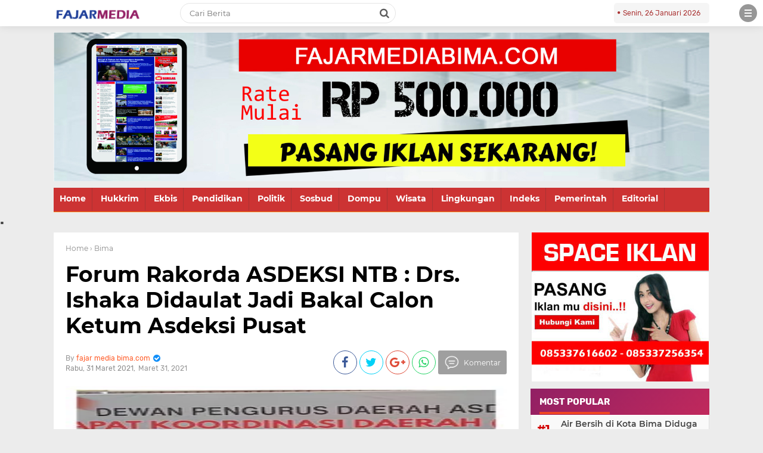

--- FILE ---
content_type: text/javascript; charset=UTF-8
request_url: http://www.fajarmediabima.com/feeds/posts/default/-/Bima?alt=json-in-script&callback=related_results_labels
body_size: 35245
content:
// API callback
related_results_labels({"version":"1.0","encoding":"UTF-8","feed":{"xmlns":"http://www.w3.org/2005/Atom","xmlns$openSearch":"http://a9.com/-/spec/opensearchrss/1.0/","xmlns$blogger":"http://schemas.google.com/blogger/2008","xmlns$georss":"http://www.georss.org/georss","xmlns$gd":"http://schemas.google.com/g/2005","xmlns$thr":"http://purl.org/syndication/thread/1.0","id":{"$t":"tag:blogger.com,1999:blog-6496982926752273483"},"updated":{"$t":"2026-01-25T15:47:08.293-08:00"},"category":[{"term":"Pemerintah"},{"term":"Bima"},{"term":"Headline"},{"term":"Kota Bima"},{"term":"Serba Serbi"},{"term":"Pemerinah"},{"term":"Pemerintah."},{"term":"Iklan"},{"term":"Politik"},{"term":"Pendidikan"},{"term":"HukKrim"},{"term":"Kesehatan"},{"term":"Agama"},{"term":"Ekbis"},{"term":"Bawaslu"},{"term":"Olah raga"},{"term":"DPRD Kota Bima"},{"term":"Pendidikan."},{"term":"Pariwisata"},{"term":"Wisata"},{"term":"Baznas"},{"term":"Bencana"},{"term":"Kesehatan."},{"term":"Iklan."},{"term":"Pemerintahah"},{"term":"Ekonomi"},{"term":"DPRD Kab.Bima"},{"term":"Serba-Serbi"},{"term":"KPU"},{"term":"Dompu"},{"term":"Bea Cukai"},{"term":"Sosial"},{"term":"POLRI"},{"term":"BPJS Kesehatan."},{"term":"Headlin"},{"term":"Pemerintahan"},{"term":"RSUD Bima"},{"term":"BKKBN"},{"term":"BNPB"},{"term":"Hedline"},{"term":"Lingkungan"},{"term":"Serba"},{"term":"Sobsbud"},{"term":"."},{"term":"Agama."},{"term":"Bawasu"},{"term":"Bulog"},{"term":"Bulog Indonesia"},{"term":"DPRD"},{"term":"Kementerian Agama."},{"term":"PKK"},{"term":"Pemprov NTB."},{"term":"Pendidikan.."},{"term":"Politk"},{"term":"BPJS Kesehatan"},{"term":"BPN"},{"term":"Bi"},{"term":"Bl"},{"term":"Budaya"},{"term":"HUT TNI."},{"term":"He"},{"term":"Hukum"},{"term":"Iklan Pendidikan Agama."},{"term":"Imigrasi"},{"term":"Ko"},{"term":"PELNI BIMA"},{"term":"PGRI"},{"term":"PKK Kab. Bima"},{"term":"PWI"},{"term":"Pem"},{"term":"Pemerintahan RI"},{"term":"Pemprov-NTB"},{"term":"Peristiwa"},{"term":"Pertanian."},{"term":"TNI"},{"term":"k"},{"term":"pndidikan"}],"title":{"type":"text","$t":"Fajar Media Bima"},"subtitle":{"type":"html","$t":"portal berita seputar Bima dan Dompu, terupdate, terpecaya dan tajam. mengupas segala sisi kehidupan, sistem birokrasi dan penegakan hukum"},"link":[{"rel":"http://schemas.google.com/g/2005#feed","type":"application/atom+xml","href":"http:\/\/www.fajarmediabima.com\/feeds\/posts\/default"},{"rel":"self","type":"application/atom+xml","href":"http:\/\/www.blogger.com\/feeds\/6496982926752273483\/posts\/default\/-\/Bima?alt=json-in-script"},{"rel":"alternate","type":"text/html","href":"http:\/\/www.fajarmediabima.com\/search\/label\/Bima"},{"rel":"hub","href":"http://pubsubhubbub.appspot.com/"},{"rel":"next","type":"application/atom+xml","href":"http:\/\/www.blogger.com\/feeds\/6496982926752273483\/posts\/default\/-\/Bima\/-\/Bima?alt=json-in-script\u0026start-index=26\u0026max-results=25"}],"author":[{"name":{"$t":"fajar media bima.com"},"uri":{"$t":"http:\/\/www.blogger.com\/profile\/13936728164778998858"},"email":{"$t":"noreply@blogger.com"},"gd$image":{"rel":"http://schemas.google.com/g/2005#thumbnail","width":"16","height":"16","src":"https:\/\/img1.blogblog.com\/img\/b16-rounded.gif"}}],"generator":{"version":"7.00","uri":"http://www.blogger.com","$t":"Blogger"},"openSearch$totalResults":{"$t":"861"},"openSearch$startIndex":{"$t":"1"},"openSearch$itemsPerPage":{"$t":"25"},"entry":[{"id":{"$t":"tag:blogger.com,1999:blog-6496982926752273483.post-5454693894997604087"},"published":{"$t":"2025-03-23T07:37:00.000-07:00"},"updated":{"$t":"2025-03-23T15:34:26.946-07:00"},"category":[{"scheme":"http://www.blogger.com/atom/ns#","term":"Bima"}],"title":{"type":"text","$t":"Karang Taruna HARMONIS Desa Boke Gelar Kegiatan Hataman Massal Al Qur'an"},"content":{"type":"html","$t":"\u003Cp\u003E\u003C\/p\u003E\u003Ctable align=\"center\" cellpadding=\"0\" cellspacing=\"0\" class=\"tr-caption-container\" style=\"margin-left: auto; margin-right: auto;\"\u003E\u003Ctbody\u003E\u003Ctr\u003E\u003Ctd style=\"text-align: center;\"\u003E\u003Ca href=\"https:\/\/blogger.googleusercontent.com\/img\/b\/R29vZ2xl\/AVvXsEgTHU4q3HitqxJVghFz_ITJatOmnsaSTaobCvVG8bSwdgTTsDv8vmhwqCKuOrurtyLYMZjZnz06nzW6pMGt-qMW1VQn7mVTM1o1DGA4oYw7X7ElOp2E8E7QmzJDAXxie7JxvWpwfdZtSF2Iy7Pyw58Xqp4gCp4GoZztridhmghKyBO3EVVNVF2sTveKjUI\/s1999\/IMG_20250323_223615.jpg\" style=\"margin-left: auto; margin-right: auto;\"\u003E\u003Cimg border=\"0\" data-original-height=\"1999\" data-original-width=\"1500\" src=\"https:\/\/blogger.googleusercontent.com\/img\/b\/R29vZ2xl\/AVvXsEgTHU4q3HitqxJVghFz_ITJatOmnsaSTaobCvVG8bSwdgTTsDv8vmhwqCKuOrurtyLYMZjZnz06nzW6pMGt-qMW1VQn7mVTM1o1DGA4oYw7X7ElOp2E8E7QmzJDAXxie7JxvWpwfdZtSF2Iy7Pyw58Xqp4gCp4GoZztridhmghKyBO3EVVNVF2sTveKjUI\/s16000\/IMG_20250323_223615.jpg\" \/\u003E\u003C\/a\u003E\u003C\/td\u003E\u003C\/tr\u003E\u003Ctr\u003E\u003Ctd class=\"tr-caption\" style=\"text-align: center;\"\u003EKet : Poce Saat Kegiatan Berlangsung.\u0026nbsp;\u003Cbr \/\u003EFoto Ist.\u0026nbsp;\u003Cbr \/\u003E\u003Cbr \/\u003E\u003C\/td\u003E\u003C\/tr\u003E\u003C\/tbody\u003E\u003C\/table\u003E\u003Cbr \/\u003EKabupaten Bima, Fajar Media.Com,- Peduli generasi, karang taruna HARMONIS Desa Boke mengadakan kegiatan \"Hataman Massal Al Qur'an\" di Masjid Nurul Hidayah Desa Boke, dengan tema (Bersama\u0026nbsp; Al Qur'an Menjadi Generasi Terdepan).\u003Cp\u003E\u003C\/p\u003E\u003Cp\u003E\u003Cbr \/\u003E\u003C\/p\u003E\u003Cp\u003EDalam kegiatan yang diadakan dibulan yang penuh berkah ini, kami atas nama karang taruna mengharapkan, generasi yang ada di Desa Boke bisa menjadi generasi penghafal Al-Quran dikemudian hari.\u003C\/p\u003E\u003Cp\u003E\u003Cbr \/\u003E\u003C\/p\u003E\u003Cp\u003ESelepas dari kegiatan Hataman Al Qur'an tersebut, dilanjutkan dengan Ceramah keagamaan oleh Al Ustadz Dr. Nasaruddin, M.Pdi\u003C\/p\u003E\u003Cp\u003E\u003Cbr \/\u003E\u003C\/p\u003E\u003Cp\u003EUntuk semua para tamu undangan, wabil khusus Pemdes Boke Al Ustadz Dr. Nasaruddin. M. Pdi, Tokoh Agama, Tokoh masyarakat dan Adik-adik yang tergabung di Ikatan Mahasiswa Muhammadiyah UM BIMA.\u0026nbsp;\u003C\/p\u003E\u003Cp\u003E\u003Cbr \/\u003E\u003C\/p\u003E\u003Cp\u003EAtas nama pengurus Karang Taruna HARMONIS Desa Boke, mengucapkan terimakasih banyak karena sudah membantu mensukseskan kegiatan dimaksud.\u0026nbsp;\u003C\/p\u003E\u003Cp\u003E\u003Cbr \/\u003E\u003C\/p\u003E\u003Cp\u003EKepala Desa Boke Rosmansyir,ST., Dalam sambutannya menyampaikan, lebih - lebih pada adik - adik Karang Taruna \"HARMONIS\" Desa Boke yang telah ikut berpartisipasi serta mengambil bagian dalam mensukseskan Kegiatan hataman massal Al Qur'an pada anak - anak kita di Desa Boke tahun ini, Akhirnya.(Tim)\u003C\/p\u003E"},"link":[{"rel":"edit","type":"application/atom+xml","href":"http:\/\/www.blogger.com\/feeds\/6496982926752273483\/posts\/default\/5454693894997604087"},{"rel":"self","type":"application/atom+xml","href":"http:\/\/www.blogger.com\/feeds\/6496982926752273483\/posts\/default\/5454693894997604087"},{"rel":"alternate","type":"text/html","href":"http:\/\/www.fajarmediabima.com\/2025\/03\/karang-taruna-harmonis-desa-boke-gelar.html","title":"Karang Taruna HARMONIS Desa Boke Gelar Kegiatan Hataman Massal Al Qur'an"}],"author":[{"name":{"$t":"fajar media bima.com"},"uri":{"$t":"http:\/\/www.blogger.com\/profile\/13936728164778998858"},"email":{"$t":"noreply@blogger.com"},"gd$image":{"rel":"http://schemas.google.com/g/2005#thumbnail","width":"16","height":"16","src":"https:\/\/img1.blogblog.com\/img\/b16-rounded.gif"}}],"media$thumbnail":{"xmlns$media":"http://search.yahoo.com/mrss/","url":"https:\/\/blogger.googleusercontent.com\/img\/b\/R29vZ2xl\/AVvXsEgTHU4q3HitqxJVghFz_ITJatOmnsaSTaobCvVG8bSwdgTTsDv8vmhwqCKuOrurtyLYMZjZnz06nzW6pMGt-qMW1VQn7mVTM1o1DGA4oYw7X7ElOp2E8E7QmzJDAXxie7JxvWpwfdZtSF2Iy7Pyw58Xqp4gCp4GoZztridhmghKyBO3EVVNVF2sTveKjUI\/s72-c\/IMG_20250323_223615.jpg","height":"72","width":"72"}},{"id":{"$t":"tag:blogger.com,1999:blog-6496982926752273483.post-5965763367255889137"},"published":{"$t":"2022-11-14T02:51:00.006-08:00"},"updated":{"$t":"2022-11-14T02:56:01.363-08:00"},"category":[{"scheme":"http://www.blogger.com/atom/ns#","term":"Bima"}],"title":{"type":"text","$t":"Ade Imam Zikrullah Klarifikasi Tudingan Ketua HMI Cabang Bima Untuk Kapolsek Rasbar"},"content":{"type":"html","$t":"\u003Cp\u003E\u003Ca href=\"https:\/\/anugerah-media.com\/pemukulan-bedug-menandai-pembukaan-stq-tingkat-kabupaten-bima\/\" style=\"-webkit-box-orient: vertical; -webkit-line-clamp: 2; box-sizing: inherit; color: #404553; display: inline; overflow: hidden; text-decoration-line: none; text-overflow: ellipsis; transition: all 0.3s linear 0s;\" tabindex=\"-1\"\u003E\u003Cimg alt=\"\" class=\"wp-image-387\" decoding=\"async\" height=\"333\" sizes=\"(max-width: 615px) 100vw, 615px\" src=\"https:\/\/anugerah-media.com\/wp-content\/uploads\/2022\/11\/138D0C7A-2E14-4306-B8D5-B48ED34A82D9.jpeg\" srcset=\"https:\/\/anugerah-media.com\/wp-content\/uploads\/2022\/11\/138D0C7A-2E14-4306-B8D5-B48ED34A82D9.jpeg 615w, https:\/\/anugerah-media.com\/wp-content\/uploads\/2022\/11\/138D0C7A-2E14-4306-B8D5-B48ED34A82D9-300x162.jpeg 300w\" style=\"backface-visibility: hidden; border-style: none; box-sizing: border-box; font-size: 15px; height: auto; max-width: 100%; overflow: hidden; text-align: center; transition: transform 0.3s linear 0s; vertical-align: bottom;\" width=\"615\" \/\u003E\u003C\/a\u003E\u003C\/p\u003E\u003Cp\u003E\u003Cb style=\"background-color: white; color: #404553; font-family: Roboto; font-size: 15px; text-align: initial;\"\u003E\u003Ci\u003E\u003Cbr \/\u003E\u003C\/i\u003E\u003C\/b\u003E\u003C\/p\u003E\u003Cp\u003E\u003Cb style=\"background-color: white; color: #404553; font-family: Roboto; font-size: 15px; text-align: initial;\"\u003E\u003Ci\u003EKota Bima, Fajar Media. Come, -\u0026nbsp;\u003C\/i\u003E\u003C\/b\u003E\u003Cspan style=\"background-color: white; color: #404553; font-family: Roboto; font-size: 15px; text-align: initial;\"\u003ETudingan Ketua Himpunan Mahasiswa Islam (HMI) Cabang Bima, Muaidin terkait Kapolsek Rasana’e Barat (Rasbar), AKP. Suhatta yang pesta Minuman Keras (Miras) adalah hoaks.\u003C\/span\u003E\u003C\/p\u003E\u003Cp\u003E\u003Cspan style=\"background-color: white; color: #404553; font-family: Roboto; font-size: 15px; text-align: initial;\"\u003E\u003Cbr \/\u003E\u003C\/span\u003E\u003C\/p\u003E\u003Cp\u003E\u003Cspan style=\"background-color: white; color: #404553; font-family: Roboto; font-size: 15px; text-align: initial;\"\u003E\u0026nbsp;\u003C\/span\u003E\u003Cspan style=\"background-color: white; color: #404553; font-family: Roboto; font-size: 15px; text-align: initial;\"\u003EHal itu disampaikan aktifis, Ade Imam Zikrullah kepada Wartawan Senin (14\/11\/2022) di Halaman Eks Kantor Bupati Bima.\u003C\/span\u003E\u003C\/p\u003E\u003Cp\u003E\u003Cspan style=\"background-color: white; color: #404553; font-family: Roboto; font-size: 15px; text-align: initial;\"\u003E\u003Cbr \/\u003E\u003C\/span\u003E\u003C\/p\u003E\u003Cp\u003E\u003Cspan style=\"background-color: white; color: #404553; font-family: Roboto; font-size: 15px; text-align: initial;\"\u003E\u0026nbsp;\u003C\/span\u003E\u003Cspan style=\"background-color: white; color: #404553; font-family: Roboto; font-size: 15px; text-align: initial;\"\u003EImam menegaskan, sesungguhnya saat itu, Kapolsek sedang menjalankan tugas bukan melakukan pesta miras.\u003C\/span\u003E\u003C\/p\u003E\u003Cp\u003E\u003Cspan style=\"background-color: white; color: #404553; font-family: Roboto; font-size: 15px; text-align: initial;\"\u003E\u003Cbr \/\u003E\u003C\/span\u003E\u003C\/p\u003E\u003Cp\u003E\u003Cspan style=\"background-color: white; color: #404553; font-family: Roboto; font-size: 15px; text-align: initial;\"\u003E“Itu hoaks, tudingan untuk beliau sama sekali tidak benar adanya. Faktanya, saat itu beliau (Kapolsek) sedang menjalankan tugasnya, memberikan bimbingan dan arahan kepada para pengunjung,” tegas Imam.\u003C\/span\u003E\u003C\/p\u003E\u003Cp\u003E\u003Cspan style=\"background-color: white; color: #404553; font-family: Roboto; font-size: 15px; text-align: initial;\"\u003E\u003Cbr \/\u003E\u003C\/span\u003E\u003C\/p\u003E\u003Cp\u003E\u003Cspan style=\"background-color: white; color: #404553; font-family: Roboto; font-size: 15px; text-align: initial;\"\u003ELagipula lanjutnya, saat itu Kapolsek tidak sendiri, tapi bersama Anggotanya. Termasuk dirinya berada saat Polsek tersebut menjalankan tugas.\u003C\/span\u003E\u003C\/p\u003E\u003Cp\u003E\u003Cspan style=\"background-color: white; color: #404553; font-family: Roboto; font-size: 15px; text-align: initial;\"\u003E\u003Cbr \/\u003E\u003C\/span\u003E\u003C\/p\u003E\u003Cp\u003E\u003Cspan style=\"background-color: white; color: #404553; font-family: Roboto; font-size: 15px; text-align: initial;\"\u003E“Ada saya malam itu, saya menyaksikan langsung dengan mata saya apa yang sebenarnya terjadi,” paparnya.\u003C\/span\u003E\u003C\/p\u003E\u003Cp\u003E\u003Cspan style=\"background-color: white; color: #404553; font-family: Roboto; font-size: 15px; text-align: initial;\"\u003E\u003Cbr \/\u003E\u003C\/span\u003E\u003C\/p\u003E\u003Cp\u003E\u003Cspan style=\"background-color: white; color: #404553; font-family: Roboto; font-size: 15px; text-align: initial;\"\u003EI\u003C\/span\u003E\u003Cspan style=\"background-color: white; color: #404553; font-family: Roboto; font-size: 15px; text-align: initial;\"\u003Ea kembali menegaskan, selain memberikan bimbingan, kapolsek dan personilnya pun menindaklanjuti instruksi Kapolres Bima Kota, AKBP. Rohadi,SIK dengan adanya kejadian pamanahan yang merasahkan masyarakat.\u003C\/span\u003E\u003C\/p\u003E\u003Cp\u003E\u003Cspan style=\"background-color: white; color: #404553; font-family: Roboto; font-size: 15px; text-align: initial;\"\u003E\u003Cbr \/\u003E\u003C\/span\u003E\u003C\/p\u003E\u003Cp\u003E\u003Cspan style=\"background-color: white; color: #404553; font-family: Roboto; font-size: 15px; text-align: initial;\"\u003E\u0026nbsp;\u003C\/span\u003E\u003Cspan style=\"background-color: white; color: #404553; font-family: Roboto; font-size: 15px; text-align: initial;\"\u003E“Jadi perlu saya tegaskan lagi, tudingan saudara Muaidin sama sekali tidak benar adanya. Itu hoaks dan fitnah yang sengaja diarahkan untuk beliau,” jelasnya.\u003C\/span\u003E\u003C\/p\u003E\u003Cp\u003E\u003Cspan style=\"background-color: white; color: #404553; font-family: Roboto; font-size: 15px; text-align: initial;\"\u003E\u003Cbr \/\u003E\u003C\/span\u003E\u003C\/p\u003E\u003Cp\u003E\u003Cspan style=\"background-color: white; color: #404553; font-family: Roboto; font-size: 15px; text-align: initial;\"\u003EI\u003C\/span\u003E\u003Cspan style=\"background-color: white; color: #404553; font-family: Roboto; font-size: 15px; text-align: initial;\"\u003Emam berharap kepada semua pihak termasuk organisasi HMI untuk memberikan informasi yang sebenarnya kepada publik.\u0026nbsp;\u003C\/span\u003E\u003C\/p\u003E\u003Cp\u003E\u003Cspan style=\"background-color: white; color: #404553; font-family: Roboto; font-size: 15px; text-align: initial;\"\u003E\u003Cbr \/\u003E\u003C\/span\u003E\u003C\/p\u003E\u003Cp\u003E\u003Cspan style=\"background-color: white; color: #404553; font-family: Roboto; font-size: 15px; text-align: initial;\"\u003E“Harapan saya, tolong sajikan informasi yang benar bukan hoaks atau fitnah yang menyesatkan. Sehingga, dapat merugikan pihak lain seperti yang dialami beliau (Kapolsek Rasbar),” harapnya. \u003C\/span\u003E\u003Cb style=\"background-color: white; color: #404553; font-family: Roboto; font-size: 15px; text-align: initial;\"\u003E(RED)\u0026nbsp;\u003C\/b\u003E\u003C\/p\u003E"},"link":[{"rel":"edit","type":"application/atom+xml","href":"http:\/\/www.blogger.com\/feeds\/6496982926752273483\/posts\/default\/5965763367255889137"},{"rel":"self","type":"application/atom+xml","href":"http:\/\/www.blogger.com\/feeds\/6496982926752273483\/posts\/default\/5965763367255889137"},{"rel":"alternate","type":"text/html","href":"http:\/\/www.fajarmediabima.com\/2022\/11\/home-bima-berita-hoakx-ade-imam.html","title":"Ade Imam Zikrullah Klarifikasi Tudingan Ketua HMI Cabang Bima Untuk Kapolsek Rasbar"}],"author":[{"name":{"$t":"fajar media bima.com"},"uri":{"$t":"http:\/\/www.blogger.com\/profile\/13936728164778998858"},"email":{"$t":"noreply@blogger.com"},"gd$image":{"rel":"http://schemas.google.com/g/2005#thumbnail","width":"16","height":"16","src":"https:\/\/img1.blogblog.com\/img\/b16-rounded.gif"}}]},{"id":{"$t":"tag:blogger.com,1999:blog-6496982926752273483.post-4878671196940934336"},"published":{"$t":"2022-10-11T21:16:00.002-07:00"},"updated":{"$t":"2022-10-11T21:16:57.527-07:00"},"category":[{"scheme":"http://www.blogger.com/atom/ns#","term":"Bima"}],"title":{"type":"text","$t":"Kontingen LASQI Kabupaten Bima Ikuti Lomba Tingkat Provinsi NTB "},"content":{"type":"html","$t":"\u003Cp\u003E\u003C\/p\u003E\u003Ctable align=\"center\" cellpadding=\"0\" cellspacing=\"0\" class=\"tr-caption-container\" style=\"margin-left: auto; margin-right: auto;\"\u003E\u003Ctbody\u003E\u003Ctr\u003E\u003Ctd style=\"text-align: center;\"\u003E\u003Ca href=\"https:\/\/blogger.googleusercontent.com\/img\/b\/R29vZ2xl\/AVvXsEiTCXT0Gspx7cx3DqvOLVgeGIQnfk4HBvy3Ci9y9DGunFkJZ7KBsezi1Ywcs6y_b4EnLzWVSsepMkieX1ZU_dXOXml1pl7dcY2HjDg7tqMgZz4Zb1jVHPq1EHvosIxPnfIUXej3pyV8LORIapjHxIeiugAlGTpQvrBOBqmIfLVPQVqFKJz4jVCOQMcW\/s1500\/IMG-20221012-WA0012.jpg\" style=\"margin-left: auto; margin-right: auto;\"\u003E\u003Cimg border=\"0\" data-original-height=\"1000\" data-original-width=\"1500\" height=\"213\" src=\"https:\/\/blogger.googleusercontent.com\/img\/b\/R29vZ2xl\/AVvXsEiTCXT0Gspx7cx3DqvOLVgeGIQnfk4HBvy3Ci9y9DGunFkJZ7KBsezi1Ywcs6y_b4EnLzWVSsepMkieX1ZU_dXOXml1pl7dcY2HjDg7tqMgZz4Zb1jVHPq1EHvosIxPnfIUXej3pyV8LORIapjHxIeiugAlGTpQvrBOBqmIfLVPQVqFKJz4jVCOQMcW\/s320\/IMG-20221012-WA0012.jpg\" width=\"320\" \/\u003E\u003C\/a\u003E\u003C\/td\u003E\u003C\/tr\u003E\u003Ctr\u003E\u003Ctd class=\"tr-caption\" style=\"text-align: center;\"\u003EPoce Bersama Peserta Lasqi Kab. Bima.\u0026nbsp;\u003C\/td\u003E\u003C\/tr\u003E\u003C\/tbody\u003E\u003C\/table\u003E\u003Cbr \/\u003EKabupaten Bima, Fajar Media. Com, - Sebanyak 81 orang peserta yang merupakan kontingen Kabupaten Bima pada Lomba Lembaga Seni dan Qasidah Indonesia (LASQI) Tingkat Provinsi NTB yang akan digelar mulai tanggal 12 sampai dengan 15 Oktober 2022 di Kabupaten Lombok Tengah.\u0026nbsp;\u003Cp\u003E\u003C\/p\u003E\u003Cp\u003E\u003Cbr \/\u003E\u003C\/p\u003E\u003Cp\u003EKontingen dilepas secara resmi Selasa (11\/10) oleh Bupati Bima yang diwakili Staf Ahli Bupati Bidang Politik, Hukum Dan Pemerintahan Drs.Isyrah di Halaman Pendopo Bupati Bima.\u0026nbsp;\u003C\/p\u003E\u003Cp\u003E\u003Cbr \/\u003E\u003C\/p\u003E\u003Cp\u003EDalam arahannya Drs. Isyrah menyampaikan kepada para peserta untuk tetap menjaga kesehatan dan kekompakan, karena itu adalah modal utama dalam setiap perlombaan.” Ungkapnya.\u0026nbsp;\u003C\/p\u003E\u003Cp\u003E\u003Cbr \/\u003E\u003C\/p\u003E\u003Cp\u003EIsyrah juga\u0026nbsp; menyampaikan ucapan terima kasih kepada Kepala Dinas, Camat,\u0026nbsp; \u0026nbsp;pembina dan para pendamping serta jajaran pengurus LASQI. \"Mudah-mudahan kontingen yang hari ini dilepas mampu membawa pulang prestasi yang membanggakan bagi Kabupaten Bima\". Harapnya.\u003C\/p\u003E\u003Cp\u003E\u003Cbr \/\u003E\u003C\/p\u003E\u003Cp\u003EAjang seni bernuansa religius tingkat Provinsi NTB tersebut memperlombakan sejumlah kategori yaitu\u0026nbsp; Qasidah Klasik, Qasidah Kolaborasi, Bintang Vokalis (Bivo) mulai anak-anak, Remaja dan Dewasa Putra dan putri. Disamping itu, terdapat kategori Pop Religi Anak Putra, Pop Religi Anak Putri, Pop Religi Remaja Putra, Pop Religi Remaja Putri.(RED)\u0026nbsp;\u003C\/p\u003E"},"link":[{"rel":"edit","type":"application/atom+xml","href":"http:\/\/www.blogger.com\/feeds\/6496982926752273483\/posts\/default\/4878671196940934336"},{"rel":"self","type":"application/atom+xml","href":"http:\/\/www.blogger.com\/feeds\/6496982926752273483\/posts\/default\/4878671196940934336"},{"rel":"alternate","type":"text/html","href":"http:\/\/www.fajarmediabima.com\/2022\/10\/kontingen-lasqi-kabupaten-bima-ikuti.html","title":"Kontingen LASQI Kabupaten Bima Ikuti Lomba Tingkat Provinsi NTB "}],"author":[{"name":{"$t":"fajar media bima.com"},"uri":{"$t":"http:\/\/www.blogger.com\/profile\/13936728164778998858"},"email":{"$t":"noreply@blogger.com"},"gd$image":{"rel":"http://schemas.google.com/g/2005#thumbnail","width":"16","height":"16","src":"https:\/\/img1.blogblog.com\/img\/b16-rounded.gif"}}],"media$thumbnail":{"xmlns$media":"http://search.yahoo.com/mrss/","url":"https:\/\/blogger.googleusercontent.com\/img\/b\/R29vZ2xl\/AVvXsEiTCXT0Gspx7cx3DqvOLVgeGIQnfk4HBvy3Ci9y9DGunFkJZ7KBsezi1Ywcs6y_b4EnLzWVSsepMkieX1ZU_dXOXml1pl7dcY2HjDg7tqMgZz4Zb1jVHPq1EHvosIxPnfIUXej3pyV8LORIapjHxIeiugAlGTpQvrBOBqmIfLVPQVqFKJz4jVCOQMcW\/s72-c\/IMG-20221012-WA0012.jpg","height":"72","width":"72"}},{"id":{"$t":"tag:blogger.com,1999:blog-6496982926752273483.post-8354977807660066365"},"published":{"$t":"2022-09-28T21:17:00.000-07:00"},"updated":{"$t":"2022-09-28T21:17:43.630-07:00"},"category":[{"scheme":"http://www.blogger.com/atom/ns#","term":"Bima"},{"scheme":"http://www.blogger.com/atom/ns#","term":"Sosial"}],"title":{"type":"text","$t":"Kapolres Bima Kota Kembali Bagikan Sembako Untuk Warga Kurang Mampu Wilayah Timur"},"content":{"type":"html","$t":"\u003Cdiv class=\"post-body entry-content\" id=\"animated-thumbnail\" itemprop=\"articleBody\" style=\"border: 0px; box-sizing: border-box; font-size: 16px; font-style: inherit; font-weight: inherit; line-height: 1.7; margin: 0px; outline: 0px; overflow-wrap: break-word; padding: 0px; position: relative; vertical-align: baseline;\"\u003E\u003Cdiv itemprop=\"description articleBody\" style=\"border: 0px; box-sizing: border-box; font-style: inherit; font-weight: inherit; margin: 0px; outline: 0px; overflow-wrap: break-word; padding: 0px; vertical-align: baseline;\"\u003E\u003Cdiv style=\"border: 0px; box-sizing: border-box; font-style: inherit; font-weight: inherit; margin: 0px; outline: 0px; overflow-wrap: break-word; padding: 0px; vertical-align: baseline;\"\u003E\u003Ctable align=\"center\" cellpadding=\"0\" cellspacing=\"0\" class=\"tr-caption-container\" style=\"margin-left: auto; margin-right: auto;\"\u003E\u003Ctbody\u003E\u003Ctr\u003E\u003Ctd style=\"text-align: center;\"\u003E\u003Ca href=\"https:\/\/blogger.googleusercontent.com\/img\/b\/R29vZ2xl\/AVvXsEh1-nznbrfmyVOdTB798p3w85em1HN051Cf86k5HAUkTABshg6gvc1418FH2Eagjp4I3wMgJXWDTLiYobX-pgN5D9qF2xRFlYVVLVrgNLFw91k3B0evmiIRz4E0nqKI6jZBGG5en-n_8WAf\/s1600\/IMG-20220929-WA0005.jpg\" imageanchor=\"1\" style=\"border: 0px; box-sizing: border-box; color: #ff5000; font-style: inherit; font-weight: inherit; margin: 0px auto; outline: 0px; overflow-wrap: break-word; padding: 0px; text-decoration-line: none; transition: all 0.3s ease 0s; vertical-align: baseline;\"\u003E\u003Cimg border=\"0\" data-original-height=\"1066\" data-original-width=\"1600\" height=\"213\" original=\"https:\/\/blogger.googleusercontent.com\/img\/b\/R29vZ2xl\/AVvXsEh1-nznbrfmyVOdTB798p3w85em1HN051Cf86k5HAUkTABshg6gvc1418FH2Eagjp4I3wMgJXWDTLiYobX-pgN5D9qF2xRFlYVVLVrgNLFw91k3B0evmiIRz4E0nqKI6jZBGG5en-n_8WAf\/s1600\/IMG-20220929-WA0005.jpg\" src=\"https:\/\/blogger.googleusercontent.com\/img\/b\/R29vZ2xl\/AVvXsEh1-nznbrfmyVOdTB798p3w85em1HN051Cf86k5HAUkTABshg6gvc1418FH2Eagjp4I3wMgJXWDTLiYobX-pgN5D9qF2xRFlYVVLVrgNLFw91k3B0evmiIRz4E0nqKI6jZBGG5en-n_8WAf\/s1600\/IMG-20220929-WA0005.jpg\" style=\"border: 0px; box-sizing: border-box; height: auto; max-width: 100%; vertical-align: middle; width: auto;\" width=\"320\" \/\u003E\u003C\/a\u003E\u003C\/td\u003E\u003C\/tr\u003E\u003Ctr\u003E\u003Ctd class=\"tr-caption\" style=\"text-align: center;\"\u003E\u003Cspan style=\"font-size: 16px; text-align: left;\"\u003EKapolres Bima Kota AKBP Rohadi, dan Waka Polres Bima Kota Kompol Mujahidin, Saat Memberikan Bantuan Sembako di Warga Tidak Mampu.\u0026nbsp;\u003C\/span\u003E\u003C\/td\u003E\u003C\/tr\u003E\u003C\/tbody\u003E\u003C\/table\u003E\u003Cbr style=\"box-sizing: border-box;\" \/\u003E\u003C\/div\u003E\u003Cdiv style=\"border: 0px; box-sizing: border-box; font-style: inherit; font-weight: inherit; margin: 0px; outline: 0px; overflow-wrap: break-word; padding: 0px; vertical-align: baseline;\"\u003EKota Bima, Fajar Media Bima. Com, -\u0026nbsp;\u003C\/div\u003E\u003Cdiv style=\"border: 0px; box-sizing: border-box; font-style: inherit; font-weight: inherit; margin: 0px; outline: 0px; overflow-wrap: break-word; padding: 0px; vertical-align: baseline;\"\u003ERabu, (28\/9) - Tiada henti dan tetap empati bersemangat, Polres Bima Kota terus menyambangi warga tidak mampu berdampak kenaikan BBM.\u003C\/div\u003E\u003Cdiv style=\"border: 0px; box-sizing: border-box; font-style: inherit; font-weight: inherit; margin: 0px; outline: 0px; overflow-wrap: break-word; padding: 0px; vertical-align: baseline;\"\u003E\u003Cbr style=\"box-sizing: border-box;\" \/\u003E\u003C\/div\u003E\u003Cdiv style=\"border: 0px; box-sizing: border-box; font-style: inherit; font-weight: inherit; margin: 0px; outline: 0px; overflow-wrap: break-word; padding: 0px; vertical-align: baseline;\"\u003ERabu (28\/9) pagi hingga petang, tanpa kenal lelah, Kapolres Bima Kota AKBP Rohadi dan Waka Polres Bima Kota Kompol Mujahidin beserta PJU Polres Bima Kota, kembali menyisir warga berdampak di wilayah timur Polres Bima Kota.\u003C\/div\u003E\u003Cdiv style=\"border: 0px; box-sizing: border-box; font-style: inherit; font-weight: inherit; margin: 0px; outline: 0px; overflow-wrap: break-word; padding: 0px; vertical-align: baseline;\"\u003E\u003Cbr style=\"box-sizing: border-box;\" \/\u003E\u003C\/div\u003E\u003Cdiv style=\"border: 0px; box-sizing: border-box; font-style: inherit; font-weight: inherit; margin: 0px; outline: 0px; overflow-wrap: break-word; padding: 0px; vertical-align: baseline;\"\u003EWilayah Wawo, Lambu, Sape dan Wera menjadi konsen Polres Bima Kota, berbagi dan ikut peduli pada beban warga yang tidak mampu, atas dampak kenaikan BBM.\u003C\/div\u003E\u003Cdiv style=\"border: 0px; box-sizing: border-box; font-style: inherit; font-weight: inherit; margin: 0px; outline: 0px; overflow-wrap: break-word; padding: 0px; vertical-align: baseline;\"\u003E\u003Cbr style=\"box-sizing: border-box;\" \/\u003E\u003C\/div\u003E\u003Cdiv style=\"border: 0px; box-sizing: border-box; font-style: inherit; font-weight: inherit; margin: 0px; outline: 0px; overflow-wrap: break-word; padding: 0px; vertical-align: baseline;\"\u003EKapolres Bima Kota AKBP Rohadi pada setiap kunjungan di wilayah Polsek wilayah timur Bima, berharap bantuan, paket sembako yang tidak seberapa itu, minimal bisa mengurangi beban warga atas kenaikan BBM.\u003C\/div\u003E\u003Cdiv style=\"border: 0px; box-sizing: border-box; font-style: inherit; font-weight: inherit; margin: 0px; outline: 0px; overflow-wrap: break-word; padding: 0px; vertical-align: baseline;\"\u003E\u003Cbr style=\"box-sizing: border-box;\" \/\u003E\u003C\/div\u003E\u003Cdiv style=\"border: 0px; box-sizing: border-box; font-style: inherit; font-weight: inherit; margin: 0px; outline: 0px; overflow-wrap: break-word; padding: 0px; vertical-align: baseline;\"\u003EDisampaikannya pada warga berdampak kenaikan BBM, agar tetap tabah dan sabar. Tujuan pemerintah dalam menaikan BBM, semata-mata demi kepentingan dan kesejahteraan masyarakat Indonesia.\u003C\/div\u003E\u003Cdiv style=\"border: 0px; box-sizing: border-box; font-style: inherit; font-weight: inherit; margin: 0px; outline: 0px; overflow-wrap: break-word; padding: 0px; vertical-align: baseline;\"\u003E\u003Cbr style=\"box-sizing: border-box;\" \/\u003E\u003C\/div\u003E\u003Cdiv style=\"border: 0px; box-sizing: border-box; font-style: inherit; font-weight: inherit; margin: 0px; outline: 0px; overflow-wrap: break-word; padding: 0px; vertical-align: baseline;\"\u003E\"Apa yang kami bagi ini, memang tidaklah seberapa. Semoga bisa meringankan beban yang tengah dirasakan warga dampak kenaikan BBM,\"ucapnya.RED)\u0026nbsp;\u003C\/div\u003E\u003C\/div\u003E\u003C\/div\u003E"},"link":[{"rel":"edit","type":"application/atom+xml","href":"http:\/\/www.blogger.com\/feeds\/6496982926752273483\/posts\/default\/8354977807660066365"},{"rel":"self","type":"application/atom+xml","href":"http:\/\/www.blogger.com\/feeds\/6496982926752273483\/posts\/default\/8354977807660066365"},{"rel":"alternate","type":"text/html","href":"http:\/\/www.fajarmediabima.com\/2022\/09\/kapolres-bima-kota-kembali-bagikan.html","title":"Kapolres Bima Kota Kembali Bagikan Sembako Untuk Warga Kurang Mampu Wilayah Timur"}],"author":[{"name":{"$t":"fajar media bima.com"},"uri":{"$t":"http:\/\/www.blogger.com\/profile\/13936728164778998858"},"email":{"$t":"noreply@blogger.com"},"gd$image":{"rel":"http://schemas.google.com/g/2005#thumbnail","width":"16","height":"16","src":"https:\/\/img1.blogblog.com\/img\/b16-rounded.gif"}}],"media$thumbnail":{"xmlns$media":"http://search.yahoo.com/mrss/","url":"https:\/\/blogger.googleusercontent.com\/img\/b\/R29vZ2xl\/AVvXsEh1-nznbrfmyVOdTB798p3w85em1HN051Cf86k5HAUkTABshg6gvc1418FH2Eagjp4I3wMgJXWDTLiYobX-pgN5D9qF2xRFlYVVLVrgNLFw91k3B0evmiIRz4E0nqKI6jZBGG5en-n_8WAf\/s72-c\/IMG-20220929-WA0005.jpg","height":"72","width":"72"}},{"id":{"$t":"tag:blogger.com,1999:blog-6496982926752273483.post-2747025391160833097"},"published":{"$t":"2022-09-08T17:30:00.002-07:00"},"updated":{"$t":"2022-09-08T17:31:05.380-07:00"},"category":[{"scheme":"http://www.blogger.com/atom/ns#","term":"Bima"}],"title":{"type":"text","$t":"Uang Tabungan Milik Nasabah Bank BRI Bima Tiba-tiba Hilang"},"content":{"type":"html","$t":"\u003Cp\u003E\u003Ctable align=\"center\" cellpadding=\"0\" cellspacing=\"0\" class=\"tr-caption-container\" style=\"margin-left: auto; margin-right: auto;\"\u003E\u003Ctbody\u003E\u003Ctr\u003E\u003Ctd style=\"text-align: center;\"\u003E\u003Ca href=\"https:\/\/blogger.googleusercontent.com\/img\/b\/R29vZ2xl\/AVvXsEhZVM90p2PcDpyUdxcb_1TDr1rgqalk6s7gZeAsblwFX_WS4wJ5MXASDswHdq4xLXU198w3g0cLXYOgTppdNGYWGydjqI0OdhsPUYkNpcZggAanUGUzmpS2qH0u9fDdgic9Mkyb-5UFjOj98MPVrLqDn1sGF6gCAbQ-9fUGNs6zBq4X3gyCRCmbraty\/s4160\/IMG_20220908_123533.jpg\" imageanchor=\"1\" style=\"margin-left: auto; margin-right: auto;\"\u003E\u003Cimg border=\"0\" data-original-height=\"3120\" data-original-width=\"4160\" height=\"240\" src=\"https:\/\/blogger.googleusercontent.com\/img\/b\/R29vZ2xl\/AVvXsEhZVM90p2PcDpyUdxcb_1TDr1rgqalk6s7gZeAsblwFX_WS4wJ5MXASDswHdq4xLXU198w3g0cLXYOgTppdNGYWGydjqI0OdhsPUYkNpcZggAanUGUzmpS2qH0u9fDdgic9Mkyb-5UFjOj98MPVrLqDn1sGF6gCAbQ-9fUGNs6zBq4X3gyCRCmbraty\/s320\/IMG_20220908_123533.jpg\" width=\"320\" \/\u003E\u003C\/a\u003E\u003C\/td\u003E\u003C\/tr\u003E\u003Ctr\u003E\u003Ctd class=\"tr-caption\" style=\"text-align: center;\"\u003EDiretur Bank Saat Menyampaikan di Saat Audiensi Tersebut Berlangsung.\u0026nbsp;\u003C\/td\u003E\u003C\/tr\u003E\u003C\/tbody\u003E\u003C\/table\u003E\u003Cbr \/\u003EKota Bima, Fajar Media Bima. Com, -Seorang Nasabah Bank BRI Bima asal Desa Tangga Baru Kecamatan Monta Kabupaten Bima Nusa Tenggara Barat bernama (Asni) alami masalah serius yakni uang dalam tabungannya senilai Rp44.700.000 tiba-tiba hilang dari rekeningnya.\u0026nbsp;\u003C\/p\u003E\u003Cp\u003E\u003Cbr \/\u003E\u003C\/p\u003E\u003Cp\u003EMewakili istrinya, Sirnawan,S.Sos didampingi sejumlah LSM pada Kamis siang 8 September 2022 datang komplain ke kantor Cabang Bank BRI.\u0026nbsp;\u003C\/p\u003E\u003Cp\u003E\u003Cbr \/\u003E\u003C\/p\u003E\u003Cp\u003EDalam Audiensi yang berlangsung alok di Aula Rapat kantor Bank BRI Cabang Bima itu. Sirnawan, meminta pihak Bank BRI harus bertanggung jawab agar segera mengembalikan kerugian istrinya sesuai sejumlah uang yang tiba-tiba hilang tersebut.\u0026nbsp;\u003C\/p\u003E\u003Cp\u003E\u003Cbr \/\u003E\u003C\/p\u003E\u003Cp\u003E\"Sudah muak dengan permasalahan ini, intinya saya minta kembalikan uang segera, bila tidak kami akan melakukan demonstrasi di depan kantor Bank BRI sampai pihak Bank ini mengembalikan uang istri saya yang hilang dalam rekeningnya,\" kata Ketua LSM Lidik itu.\u0026nbsp;\u003C\/p\u003E\u003Cp\u003E\u003Cbr \/\u003E\u003C\/p\u003E\u003Cp\u003ESenada disampaikan Sirnawan, Ketua LSM KIPANG NTB Budiman SH, Somad dan Suhada, Yances, meminta pihak Bank BRI menanggapi persoalan secara cepat karena mengingat persoalan tersebut adalah persoalan serius yang kerap memakan korban dengan permasalahan yang hampir sama.\u0026nbsp;\u003C\/p\u003E\u003Cp\u003E\u003Cbr \/\u003E\u003C\/p\u003E\u003Cp\u003EMenanggapi tuntutan itu, Pimpinan Kantor Cabang PT. Bank Rakyat Indonesia Tbk (BRI) meminta Sirnawan beserta sejumlah pimpinan LSM untuk bersabar sembari menunggu proses serta penelusuran dilakukan pihaknya.\u0026nbsp;\u003C\/p\u003E\u003Cp\u003E\u003Cbr \/\u003E\u003C\/p\u003E\u003Cp\u003E\"Beri kami waktu 3x24 Jam untuk memproses ini,\" harap PC. Bank BRI Bima kepada peserta Audensi yang hadir.\u0026nbsp;\u003C\/p\u003E\u003Cp\u003E\u003Cbr \/\u003E\u003C\/p\u003E\u003Cp\u003EDalam menutup Audiensi itu, Suhada kembali menegaskan kepada pihak Bank BRI agar segera menyelesaikan persoalan secara serius.\u0026nbsp;\u003C\/p\u003E\u003Cp\u003E\u003Cbr \/\u003E\u003C\/p\u003E\u003Cp\u003ESuhada juga mengatakan, Senin pekan depan akan kembali datang dengan massa yang lebih banyak untuk menagih sampai pihak Bank BRI mengembalikan uang istri Sirnawan yang tiba-tiba hilang dalam rekeningnya.\u0026nbsp;\u003C\/p\u003E\u003Cp\u003E\u003Cbr \/\u003E\u003C\/p\u003E\u003Cp\u003E\"Hari ini harus ada uang, atau selambat-lambatnya hari Senin,\" tegas Suhada. (red)\u003C\/p\u003E"},"link":[{"rel":"edit","type":"application/atom+xml","href":"http:\/\/www.blogger.com\/feeds\/6496982926752273483\/posts\/default\/2747025391160833097"},{"rel":"self","type":"application/atom+xml","href":"http:\/\/www.blogger.com\/feeds\/6496982926752273483\/posts\/default\/2747025391160833097"},{"rel":"alternate","type":"text/html","href":"http:\/\/www.fajarmediabima.com\/2022\/09\/uang-tabungan-milik-nasabah-bank-bri.html","title":"Uang Tabungan Milik Nasabah Bank BRI Bima Tiba-tiba Hilang"}],"author":[{"name":{"$t":"fajar media bima.com"},"uri":{"$t":"http:\/\/www.blogger.com\/profile\/13936728164778998858"},"email":{"$t":"noreply@blogger.com"},"gd$image":{"rel":"http://schemas.google.com/g/2005#thumbnail","width":"16","height":"16","src":"https:\/\/img1.blogblog.com\/img\/b16-rounded.gif"}}],"media$thumbnail":{"xmlns$media":"http://search.yahoo.com/mrss/","url":"https:\/\/blogger.googleusercontent.com\/img\/b\/R29vZ2xl\/AVvXsEhZVM90p2PcDpyUdxcb_1TDr1rgqalk6s7gZeAsblwFX_WS4wJ5MXASDswHdq4xLXU198w3g0cLXYOgTppdNGYWGydjqI0OdhsPUYkNpcZggAanUGUzmpS2qH0u9fDdgic9Mkyb-5UFjOj98MPVrLqDn1sGF6gCAbQ-9fUGNs6zBq4X3gyCRCmbraty\/s72-c\/IMG_20220908_123533.jpg","height":"72","width":"72"}},{"id":{"$t":"tag:blogger.com,1999:blog-6496982926752273483.post-6984429288233892230"},"published":{"$t":"2022-08-09T01:51:00.001-07:00"},"updated":{"$t":"2022-08-09T01:51:45.417-07:00"},"category":[{"scheme":"http://www.blogger.com/atom/ns#","term":"Bima"}],"title":{"type":"text","$t":"Pemkab Bima Tidak Pernah Usulkan Perubahan Nama RSUD Sondosia "},"content":{"type":"html","$t":"\u003Cp\u003E\u003Ctable align=\"center\" cellpadding=\"0\" cellspacing=\"0\" class=\"tr-caption-container\" style=\"margin-left: auto; margin-right: auto;\"\u003E\u003Ctbody\u003E\u003Ctr\u003E\u003Ctd style=\"text-align: center;\"\u003E\u003Ca href=\"https:\/\/blogger.googleusercontent.com\/img\/b\/R29vZ2xl\/AVvXsEi7pE5X3utLVtovxmjt_oZI61ttvBJ2RGuEZcVWh06V7gUDQC4FXO2YkWM3kk6lq4CozFhGqLVZT4hK0jdcd7ebyO_G995VeVnDhpF46T66SRglIP4afzQM3kzQcIKtzqvfL99YvetOjs_2dHtc_LRuNtKftg1nR4Fbrdf2RFjcGrO3-iznkahfwRhj\/s1102\/IMG-20220809-WA0042.jpg\" imageanchor=\"1\" style=\"margin-left: auto; margin-right: auto;\"\u003E\u003Cimg border=\"0\" data-original-height=\"1102\" data-original-width=\"1080\" height=\"320\" src=\"https:\/\/blogger.googleusercontent.com\/img\/b\/R29vZ2xl\/AVvXsEi7pE5X3utLVtovxmjt_oZI61ttvBJ2RGuEZcVWh06V7gUDQC4FXO2YkWM3kk6lq4CozFhGqLVZT4hK0jdcd7ebyO_G995VeVnDhpF46T66SRglIP4afzQM3kzQcIKtzqvfL99YvetOjs_2dHtc_LRuNtKftg1nR4Fbrdf2RFjcGrO3-iznkahfwRhj\/s320\/IMG-20220809-WA0042.jpg\" width=\"314\" \/\u003E\u003C\/a\u003E\u003C\/td\u003E\u003C\/tr\u003E\u003Ctr\u003E\u003Ctd class=\"tr-caption\" style=\"text-align: center;\"\u003ESuryadin,SS, M.Si\u003C\/td\u003E\u003C\/tr\u003E\u003C\/tbody\u003E\u003C\/table\u003E\u003Cbr \/\u003EBima, Fajar Media Bima. Com, - Menyusul beredarnya narasi regulasi tentang perubahan nama RSUD Sondosia menjadi RSUD Sultan Ferry Zulkarnain bersama ini disampaikan bahwa:\u003C\/p\u003E\u003Cp\u003E\u003Cbr \/\u003E\u003C\/p\u003E\u003Cp\u003EKonsep Rancangan Perbup Perubahan nama RSUD Sondosia yang beredar di platform media sosial tersebut merupakan inisiatif oknum pegawai RSUD Sondosia karena sampai saat ini belum ada usulan dari organisasi perangkat daerah (OPD) terkait dalam hal ini Dinas Kesehatan\u0026nbsp; Kabupaten Bima dan juga pembahasan antar instansi\u0026nbsp; berkaitan dengan perubahan nama tersebut.\u0026nbsp;\u003C\/p\u003E\u003Cp\u003E\u003Cbr \/\u003E\u003C\/p\u003E\u003Cp\u003EKonsep perubahan nama dimaksud belum pernah diusulkan maupun dibahas pada Bagian Hukum Sekretariat Daerah sebagai unit kerja yang menangani produk regulasi daerah.\u003C\/p\u003E\u003Cp\u003E\u003Cbr \/\u003E\u003C\/p\u003E\u003Cp\u003EUntuk menyusun regulasi seperti Perbup harus melalui sejumlah tahapan dan memastikan tahapan tersebut prosedural dan tidak bertentangan dengan aturan perundang-undangan yang ada di atasnya.\u003C\/p\u003E\u003Cp\u003E\u003Cbr \/\u003E\u003C\/p\u003E\u003Cp\u003EBupati Bima maupun keluarga besar Almarhum Sultan H. Ferry Zulkarnain ST tidak tahu menahu adanya pengusulan perubahan nama tersebut karena tidak ada pihak yang meminta izin berkaitan dengan penggunaan nama tersebut. (RED)\u0026nbsp;\u003C\/p\u003E"},"link":[{"rel":"edit","type":"application/atom+xml","href":"http:\/\/www.blogger.com\/feeds\/6496982926752273483\/posts\/default\/6984429288233892230"},{"rel":"self","type":"application/atom+xml","href":"http:\/\/www.blogger.com\/feeds\/6496982926752273483\/posts\/default\/6984429288233892230"},{"rel":"alternate","type":"text/html","href":"http:\/\/www.fajarmediabima.com\/2022\/08\/pemkab-bima-tidak-pernah-usulkan.html","title":"Pemkab Bima Tidak Pernah Usulkan Perubahan Nama RSUD Sondosia "}],"author":[{"name":{"$t":"fajar media bima.com"},"uri":{"$t":"http:\/\/www.blogger.com\/profile\/13936728164778998858"},"email":{"$t":"noreply@blogger.com"},"gd$image":{"rel":"http://schemas.google.com/g/2005#thumbnail","width":"16","height":"16","src":"https:\/\/img1.blogblog.com\/img\/b16-rounded.gif"}}],"media$thumbnail":{"xmlns$media":"http://search.yahoo.com/mrss/","url":"https:\/\/blogger.googleusercontent.com\/img\/b\/R29vZ2xl\/AVvXsEi7pE5X3utLVtovxmjt_oZI61ttvBJ2RGuEZcVWh06V7gUDQC4FXO2YkWM3kk6lq4CozFhGqLVZT4hK0jdcd7ebyO_G995VeVnDhpF46T66SRglIP4afzQM3kzQcIKtzqvfL99YvetOjs_2dHtc_LRuNtKftg1nR4Fbrdf2RFjcGrO3-iznkahfwRhj\/s72-c\/IMG-20220809-WA0042.jpg","height":"72","width":"72"}},{"id":{"$t":"tag:blogger.com,1999:blog-6496982926752273483.post-4169200659470671431"},"published":{"$t":"2022-08-05T06:13:00.000-07:00"},"updated":{"$t":"2022-08-05T06:13:22.548-07:00"},"category":[{"scheme":"http://www.blogger.com/atom/ns#","term":"Bima"}],"title":{"type":"text","$t":"Syamsudin, Rapat Pembentukan Panitia seleksi Tilawatil Qur'an Tingkat Desa Dilaksanakan"},"content":{"type":"html","$t":"\u003Cp\u003E\u003Ctable align=\"center\" cellpadding=\"0\" cellspacing=\"0\" class=\"tr-caption-container\" style=\"margin-left: auto; margin-right: auto;\"\u003E\u003Ctbody\u003E\u003Ctr\u003E\u003Ctd style=\"text-align: center;\"\u003E\u003Ca href=\"https:\/\/blogger.googleusercontent.com\/img\/b\/R29vZ2xl\/AVvXsEj4hccrNAIzdl7EJ4nVAk-eRF2CfTEcZvHx0j5qrKuxsOtwJHwqGRfLltg6fcP9MF6jXcs5_8kuTmw8zyJAmXg6NW7ULbuQjs8GWPBR-w-UmGj7OST_JBKk4p5Wx25Mkm3WXSMaZVnq7CAdinNc7cnmbxjAf7JxeFqseTACvgnea35VGLVa79vZxVpy\/s720\/IMG_20220805_211041.jpg\" imageanchor=\"1\" style=\"margin-left: auto; margin-right: auto;\"\u003E\u003Cimg border=\"0\" data-original-height=\"324\" data-original-width=\"720\" height=\"144\" src=\"https:\/\/blogger.googleusercontent.com\/img\/b\/R29vZ2xl\/AVvXsEj4hccrNAIzdl7EJ4nVAk-eRF2CfTEcZvHx0j5qrKuxsOtwJHwqGRfLltg6fcP9MF6jXcs5_8kuTmw8zyJAmXg6NW7ULbuQjs8GWPBR-w-UmGj7OST_JBKk4p5Wx25Mkm3WXSMaZVnq7CAdinNc7cnmbxjAf7JxeFqseTACvgnea35VGLVa79vZxVpy\/s320\/IMG_20220805_211041.jpg\" width=\"320\" \/\u003E\u003C\/a\u003E\u003C\/td\u003E\u003C\/tr\u003E\u003Ctr\u003E\u003Ctd class=\"tr-caption\" style=\"text-align: center;\"\u003EKet : Poce Saat Rapat Berlangsung.\u0026nbsp;\u003C\/td\u003E\u003C\/tr\u003E\u003C\/tbody\u003E\u003C\/table\u003E\u003Cbr \/\u003EKabupaten Bima, Fajar Media Bima. Com, - Pemerintah Desa Doro O,o\u0026nbsp; Kecamatan Langgudu Kab Bima melakukan rapat koordinasi terkait\u0026nbsp; pembentukan Panitia STQ\u0026nbsp; Tingkat Desa Doro O,o\u0026nbsp; Kecamatan Langgudu Kab Bima 2022.\u003C\/p\u003E\u003Cp\u003E\u003Cbr \/\u003E\u003C\/p\u003E\u003Cp\u003EHadir dalam acara tersebut Kepala Desa Doro O,o, Syamsudin, SH, serta Jajaran, Kepala - Kepala Dusun, Rt\/Rw, Ketua BPD serta jajaran, Ketua Panitia serta Jajaran, Dan sejumlah tokoh masyarakat lainnya.\u0026nbsp;\u003C\/p\u003E\u003Cp\u003E\u003Cbr \/\u003E\u003C\/p\u003E\u003Cp\u003E\u0026nbsp;\u003C\/p\u003E\u003Cdiv class=\"separator\" style=\"clear: both; text-align: center;\"\u003E\u003Ca href=\"https:\/\/blogger.googleusercontent.com\/img\/b\/R29vZ2xl\/AVvXsEhhqSSanj7ExDt8A4s5r7VT0BHyfX86hVDCdu6hfzW3_4rlShMLe6c4hlykTKAPLS3mTy2uJnExRwMV11_ZMAi2PWtyeMwGBR9-d2XErgTUo8IUM-ZH6BvUy0v0ffL6yGU7DkUB7qr6A1Q0u9pGPtHRxEuWebbo_f3sdr4YoMBNJaS6O5l17DrTeh-W\/s720\/IMG_20220805_211055.jpg\" imageanchor=\"1\" style=\"margin-left: 1em; margin-right: 1em;\"\u003E\u003Cimg border=\"0\" data-original-height=\"324\" data-original-width=\"720\" height=\"144\" src=\"https:\/\/blogger.googleusercontent.com\/img\/b\/R29vZ2xl\/AVvXsEhhqSSanj7ExDt8A4s5r7VT0BHyfX86hVDCdu6hfzW3_4rlShMLe6c4hlykTKAPLS3mTy2uJnExRwMV11_ZMAi2PWtyeMwGBR9-d2XErgTUo8IUM-ZH6BvUy0v0ffL6yGU7DkUB7qr6A1Q0u9pGPtHRxEuWebbo_f3sdr4YoMBNJaS6O5l17DrTeh-W\/s320\/IMG_20220805_211055.jpg\" width=\"320\" \/\u003E\u003C\/a\u003E\u003C\/div\u003E\u003Cbr \/\u003E\u003Cbr \/\u003E\u003Cp\u003E\u003C\/p\u003E\u003Cp\u003ESyamsudin,SH, Dalam sambutannya mengatakan, \"STQ tingkat Desa tahun 2022 ini harus di meriahkan oleh seluruh masyarakat Desa Doro O,o. Dan dimomnt kegiatan STQ tingkat Desa kali ini akan menjadi pelopor dalam kehidupan sehari - hari, dan menanamkan nilai - nilai agama pada generasi penerus Desa Doro O,o.\u0026nbsp;\u003C\/p\u003E\u003Cp\u003E\u003Cbr \/\u003E\u003C\/p\u003E\u003Cp\u003EJuga mengatakan bahwa tujuan untuk rapat koordinasi terkait pelaksanaan kegiatan STQ tingkat desa 2022 dan menyatukan pemahaman sehubungan dengan pembentukan Panitia Pelaksana ini muda mudahan berjalan dengan lancar dan sukses untuk desa Doro O,o. Katanya Rabu,03\/08\/2022.\u0026nbsp;\u003C\/p\u003E\u003Cp\u003E\u003Cbr \/\u003E\u003C\/p\u003E\u003Cp\u003EDisampaikan pula oleh Rusdin,S.Pd Ketua BPD Desa Doro O,o, Kegiatan ini ,insya Allah dalam waktu dekat akan di mulai setelah pembentukan Panitia Pelaksana untuk seleksi STQ tingkat Desa Doro O,o\u0026nbsp; 2022 .\u0026nbsp;\u0026nbsp;\u003C\/p\u003E\u003Cp\u003E\u003Cbr \/\u003E\u003C\/p\u003E\u003Cp\u003EDiharapkan semua komponen mohon kerjasama, \"Mari satukan tekad dalam mensukseskan STQ Tingkat Desa Doro O,o\u0026nbsp; 2022 ini. STQ ini tidak terlalu banyak Lomba, Hanya saja seleksi. Juga panita terpilih adalah orang - orang yang memiliki integritas dan dapat di percaya oleh masyarakat desa Doro O,o,\u0026nbsp;\u0026nbsp;\u003C\/p\u003E\u003Cp\u003E\u003Cbr \/\u003E\u003C\/p\u003E\u003Cp\u003Einilah nama pengurus pelaksanaan kegiatan STQ Tingkat Desa Doro O,o\u0026nbsp; \u0026nbsp;ketua Panitia Herman,S.Pd, sekertaris panitia Sahlan,S.I.Kom, Bendahara Abdul Razak Yasin\u0026nbsp; Ujarnya. (RED)\u0026nbsp;\u003C\/p\u003E"},"link":[{"rel":"edit","type":"application/atom+xml","href":"http:\/\/www.blogger.com\/feeds\/6496982926752273483\/posts\/default\/4169200659470671431"},{"rel":"self","type":"application/atom+xml","href":"http:\/\/www.blogger.com\/feeds\/6496982926752273483\/posts\/default\/4169200659470671431"},{"rel":"alternate","type":"text/html","href":"http:\/\/www.fajarmediabima.com\/2022\/08\/syamsudin-rapat-pembentukan-panitia.html","title":"Syamsudin, Rapat Pembentukan Panitia seleksi Tilawatil Qur'an Tingkat Desa Dilaksanakan"}],"author":[{"name":{"$t":"fajar media bima.com"},"uri":{"$t":"http:\/\/www.blogger.com\/profile\/13936728164778998858"},"email":{"$t":"noreply@blogger.com"},"gd$image":{"rel":"http://schemas.google.com/g/2005#thumbnail","width":"16","height":"16","src":"https:\/\/img1.blogblog.com\/img\/b16-rounded.gif"}}],"media$thumbnail":{"xmlns$media":"http://search.yahoo.com/mrss/","url":"https:\/\/blogger.googleusercontent.com\/img\/b\/R29vZ2xl\/AVvXsEj4hccrNAIzdl7EJ4nVAk-eRF2CfTEcZvHx0j5qrKuxsOtwJHwqGRfLltg6fcP9MF6jXcs5_8kuTmw8zyJAmXg6NW7ULbuQjs8GWPBR-w-UmGj7OST_JBKk4p5Wx25Mkm3WXSMaZVnq7CAdinNc7cnmbxjAf7JxeFqseTACvgnea35VGLVa79vZxVpy\/s72-c\/IMG_20220805_211041.jpg","height":"72","width":"72"}},{"id":{"$t":"tag:blogger.com,1999:blog-6496982926752273483.post-3232430250563787300"},"published":{"$t":"2022-07-12T17:55:00.000-07:00"},"updated":{"$t":"2022-07-12T17:56:13.258-07:00"},"category":[{"scheme":"http://www.blogger.com/atom/ns#","term":"Bima"},{"scheme":"http://www.blogger.com/atom/ns#","term":"Ekbis"}],"title":{"type":"text","$t":""},"content":{"type":"html","$t":"\u003Cp\u003E\u0026nbsp;\u003C\/p\u003E\u003Cdiv class=\"td-post-header\" style=\"box-sizing: border-box; font-family: Verdana, Geneva, sans-serif; font-size: 14px;\"\u003E\u003Cheader class=\"td-post-title\" style=\"box-sizing: border-box;\"\u003E\u003Ch1 class=\"entry-title\" style=\"box-sizing: border-box; color: #111111; font-family: Roboto, sans-serif; font-size: 32px; font-weight: 400; line-height: 36px; margin: 3px 0px 9px; overflow-wrap: break-word;\"\u003EDinas Koperasi dan DisNaker Berbuah Penghargaan\u003C\/h1\u003E\u003Cdiv class=\"td-module-meta-info\" style=\"box-sizing: border-box; font-family: \u0026quot;Open Sans\u0026quot;, arial, sans-serif; font-size: 11px; line-height: 1; margin-bottom: 16px; min-height: 17px;\"\u003E\u003Cspan class=\"td-post-date\" style=\"box-sizing: border-box; color: #444444; display: inline-block; float: left; margin-left: 4px; position: relative; top: 2px;\"\u003E\u003Cbr \/\u003E\u003C\/span\u003E\u003C\/div\u003E\u003C\/header\u003E\u003C\/div\u003E\u003Cdiv class=\"td-post-sharing-top\" style=\"box-sizing: border-box; font-family: Verdana, Geneva, sans-serif; font-size: 14px; margin-bottom: 20px;\"\u003E\u003Cdiv class=\"td-post-sharing td-ps-bg td-ps-notext td-post-sharing-style1 \" id=\"td_social_sharing_article_top\" style=\"box-sizing: border-box; font-family: \u0026quot;Open Sans\u0026quot;, arial, sans-serif; margin-left: -3px; margin-right: -3px; opacity: 1; transition: opacity 0.3s ease 0s; white-space: nowrap; z-index: 2;\"\u003E\u003Cdiv class=\"td-post-sharing-visible\" style=\"box-sizing: border-box; display: inline-block;\"\u003E\u003Ca class=\"td-social-sharing-button td-social-sharing-button-js td-social-network td-social-facebook\" href=\"https:\/\/www.facebook.com\/sharer.php?u=https%3A%2F%2Fharianamanat.com%2F2022%2F07%2F12%2Fsinerginya-dinas-koperasi-dan-disnaker-berbuah-penghargaan%2F\" style=\"box-sizing: border-box; color: white; display: inline-block; font-size: 11px; height: 40px; margin: 0px 3px 7px; min-width: 40px; opacity: 1; overflow: hidden; position: relative; text-align: center; text-decoration-line: none; transition: opacity 0.2s ease 0s; vertical-align: middle;\"\u003E\u003Cdiv class=\"td-social-but-icon\" style=\"background-color: #516eab; border-radius: 2px; box-sizing: border-box; display: inline-block; line-height: 40px; padding-left: 13px; padding-right: 13px; position: relative; width: 40px; z-index: 1;\"\u003E\u003Ci class=\"td-icon-facebook\" style=\"box-sizing: border-box; display: inline-block; font-size: 14px; line-height: 1; position: relative; top: -1px; vertical-align: middle;\"\u003E\u003C\/i\u003E\u003C\/div\u003E\u003C\/a\u003E\u003Ca class=\"td-social-sharing-button td-social-sharing-button-js td-social-network td-social-twitter\" href=\"https:\/\/twitter.com\/intent\/tweet?text=Sinerginya+Dinas+Koperasi+dan+DisNaker+Berbuah+Penghargaan\u0026amp;url=https%3A%2F%2Fharianamanat.com%2F2022%2F07%2F12%2Fsinerginya-dinas-koperasi-dan-disnaker-berbuah-penghargaan%2F\u0026amp;via=Harian+Amanat\" style=\"box-sizing: border-box; color: white; display: inline-block; font-size: 11px; height: 40px; margin: 0px 3px 7px; min-width: 40px; opacity: 1; overflow: hidden; position: relative; text-align: center; text-decoration-line: none; transition: opacity 0.2s ease 0s; vertical-align: middle;\"\u003E\u003Cdiv class=\"td-social-but-icon\" style=\"background-color: #29c5f6; border-radius: 2px; box-sizing: border-box; display: inline-block; line-height: 40px; padding-left: 13px; padding-right: 13px; position: relative; width: 40px; z-index: 1;\"\u003E\u003Ci class=\"td-icon-twitter\" style=\"box-sizing: border-box; display: inline-block; font-size: 12px; line-height: 1; position: relative; top: -1px; vertical-align: middle;\"\u003E\u003C\/i\u003E\u003C\/div\u003E\u003C\/a\u003E\u003Ca class=\"td-social-sharing-button td-social-sharing-button-js td-social-network td-social-pinterest\" href=\"https:\/\/pinterest.com\/pin\/create\/button\/?url=https:\/\/harianamanat.com\/2022\/07\/12\/sinerginya-dinas-koperasi-dan-disnaker-berbuah-penghargaan\/\u0026amp;media=https:\/\/harianamanat.com\/wp-content\/uploads\/2022\/07\/IMG-20220712-WA0213_copy_600x839.jpg\u0026amp;description=Sinerginya+Dinas+Koperasi+dan+DisNaker+Berbuah+Penghargaan\" style=\"box-sizing: border-box; color: white; display: inline-block; font-size: 11px; height: 40px; margin: 0px 3px 7px; min-width: 40px; opacity: 1; overflow: hidden; position: relative; text-align: center; text-decoration-line: none; transition: opacity 0.2s ease 0s; vertical-align: middle;\"\u003E\u003Cdiv class=\"td-social-but-icon\" style=\"background-color: #ca212a; border-radius: 2px; box-sizing: border-box; display: inline-block; line-height: 40px; padding-left: 13px; padding-right: 13px; position: relative; width: 40px; z-index: 1;\"\u003E\u003Ci class=\"td-icon-pinterest\" style=\"box-sizing: border-box; display: inline-block; font-size: 13px; line-height: 1; position: relative; top: -1px; vertical-align: middle;\"\u003E\u003C\/i\u003E\u003C\/div\u003E\u003C\/a\u003E\u003Ca class=\"td-social-sharing-button td-social-sharing-button-js td-social-network td-social-whatsapp\" href=\"whatsapp:\/\/send?text=Sinerginya+Dinas+Koperasi+dan+DisNaker+Berbuah+Penghargaan %0A%0A https:\/\/harianamanat.com\/2022\/07\/12\/sinerginya-dinas-koperasi-dan-disnaker-berbuah-penghargaan\/\" style=\"box-sizing: border-box; color: white; display: inline-block; font-size: 11px; height: 40px; margin: 0px 3px 7px; min-width: 40px; opacity: 1; overflow: hidden; position: relative; text-align: center; text-decoration-line: none; transition: opacity 0.2s ease 0s; vertical-align: middle;\"\u003E\u003Cdiv class=\"td-social-but-icon\" style=\"background-color: #7bbf6a; border-radius: 2px; box-sizing: border-box; display: inline-block; line-height: 40px; padding-left: 13px; padding-right: 13px; position: relative; width: 40px; z-index: 1;\"\u003E\u003Ci class=\"td-icon-whatsapp\" style=\"box-sizing: border-box; display: inline-block; font-size: 18px; line-height: 1; position: relative; top: -1px; vertical-align: middle;\"\u003E\u003C\/i\u003E\u003C\/div\u003E\u003C\/a\u003E\u003Ca class=\"td-social-sharing-button td-social-sharing-button-js td-social-network td-social-telegram\" href=\"https:\/\/telegram.me\/share\/url?url=https:\/\/harianamanat.com\/2022\/07\/12\/sinerginya-dinas-koperasi-dan-disnaker-berbuah-penghargaan\/\u0026amp;text=Sinerginya+Dinas+Koperasi+dan+DisNaker+Berbuah+Penghargaan\" style=\"box-sizing: border-box; color: white; display: inline-block; font-size: 11px; height: 40px; margin: 0px 3px 7px; min-width: 40px; opacity: 1; overflow: hidden; position: relative; text-align: center; text-decoration-line: none; transition: opacity 0.2s ease 0s; vertical-align: middle;\"\u003E\u003Cdiv class=\"td-social-but-icon\" style=\"background-color: #179cde; border-radius: 2px; box-sizing: border-box; display: inline-block; line-height: 40px; padding-left: 13px; padding-right: 12px; position: relative; width: 40px; z-index: 1;\"\u003E\u003Ci class=\"td-icon-telegram\" style=\"box-sizing: border-box; display: inline-block; font-size: 16px; left: -1px; line-height: 1; position: relative; top: -1px; vertical-align: middle;\"\u003E\u003C\/i\u003E\u003C\/div\u003E\u003C\/a\u003E\u003C\/div\u003E\u003C\/div\u003E\u003C\/div\u003E\u003Cdiv class=\"td-post-content tagdiv-type\" style=\"box-sizing: border-box; color: #222222; font-family: Verdana, Geneva, sans-serif; font-size: 15px; line-height: 1.74; margin-top: 16px; padding-bottom: 16px;\"\u003E\u003Cdiv class=\"td-post-featured-image\" style=\"box-sizing: border-box; position: relative;\"\u003E\u003Ca class=\"td-modal-image\" data-caption=\"\" href=\"https:\/\/harianamanat.com\/wp-content\/uploads\/2022\/07\/IMG-20220712-WA0213_copy_600x839.jpg\" style=\"box-sizing: border-box; color: #4db2ec; text-decoration-line: none;\"\u003E\u003Cimg alt=\"\" class=\"entry-thumb\" height=\"839\" sizes=\"(max-width: 600px) 100vw, 600px\" src=\"https:\/\/harianamanat.com\/wp-content\/uploads\/2022\/07\/IMG-20220712-WA0213_copy_600x839.jpg\" srcset=\"https:\/\/harianamanat.com\/wp-content\/uploads\/2022\/07\/IMG-20220712-WA0213_copy_600x839.jpg 600w, https:\/\/harianamanat.com\/wp-content\/uploads\/2022\/07\/IMG-20220712-WA0213_copy_600x839-215x300.jpg 215w, https:\/\/harianamanat.com\/wp-content\/uploads\/2022\/07\/IMG-20220712-WA0213_copy_600x839-300x420.jpg 300w\" style=\"border: 0px; box-sizing: border-box; display: block; height: auto; margin-bottom: 26px; max-width: 100%; width: auto;\" title=\"IMG-20220712-WA0213_copy_600x839\" width=\"600\" \/\u003E\u003C\/a\u003E\u003C\/div\u003E\u003Cdiv class=\" fb_reset\" id=\"fb-root\" style=\"background-attachment: initial; background-clip: initial; background-image: none; background-origin: initial; background-position: initial; background-repeat: initial; background-size: initial; border-spacing: 0px; border: 0px; box-sizing: border-box; color: black; cursor: auto; direction: ltr; font-family: \u0026quot;lucida grande\u0026quot;, tahoma, verdana, arial, sans-serif; font-size: 11px; font-variant-east-asian: normal; font-variant-numeric: normal; line-height: 1; margin: 0px; overflow: visible; padding: 0px; text-shadow: none; visibility: visible; word-spacing: normal;\"\u003E\u003Cdiv style=\"box-sizing: border-box; height: 0px; overflow: hidden; position: absolute; top: -10000px; width: 0px;\"\u003E\u003Cdiv style=\"box-sizing: border-box;\"\u003E\u003C\/div\u003E\u003C\/div\u003E\u003C\/div\u003E\u003Cp style=\"box-sizing: border-box; margin: 0px; overflow-wrap: break-word;\"\u003EKanupaten Bima, Fajar Media Bima. Com, - Dinas Koperasi dan UKM Kabupaten Bima memberikan penghargaan kepada Koperasi Pelita Karya Disnakertrans sebagai Koperasi Berkualitas di Kabupaten Bima, menyusul Kopwan Ekadiasa Dharma Wanita Bandara M. Salahuddin Bima dan KPRI Sukses Langgudu.\u003C\/p\u003E\u003Cp style=\"box-sizing: border-box; margin: 0px; overflow-wrap: break-word;\"\u003E\u003Cbr \/\u003E\u003C\/p\u003E\u003Cp style=\"box-sizing: border-box; margin-bottom: 26px; margin-top: 0px; overflow-wrap: break-word;\"\u003EPiagam penghargaan diserahkan pada momentum Peringatan Hari Koperasi Nasional (HARKOPNAS) ke-75 dan Hari Jadi Bima ke 382 tingkat Kabupaten Bima tahun 2022 di Kecamatan Sape, Selasa 12 Juli 2022.\u003C\/p\u003E\u003Cp style=\"box-sizing: border-box; margin-bottom: 26px; margin-top: 0px; overflow-wrap: break-word;\"\u003E“Hasil penilaian Tim, Koperasi Pelita Karya mengantongi penilaian yang tertinggi, berdasarkan hasil pemeringkatan Koperasi Kabupaten Bima 2021 baik Koperasi Pegawai maupun Koperasi Non Pegawai yang sudah melaksanakan RAT (Rapat Anggota Tahunan),” ungkap Kadiskop dan UKM melalui Kabid Kelembagaan dan Pemberdayaan Koperasi, M Tohir, SE, MM, kepada wartawan.\u003C\/p\u003E\u003Cp style=\"box-sizing: border-box; margin-bottom: 26px; margin-top: 0px; overflow-wrap: break-word;\"\u003EMenurutnya, penghargaan ini diberikan berdasarkan hasil dari penilaian pemeringkatan koperasi berkualitas, mulai dari aspek kelembagaan koperasi, jenis usaha yang dikembangkan koperasi, permodalan koperasi, aktiva produktif, volume dan hasil usaha koperasi.\u003C\/p\u003E\u003Cfigure class=\"wp-block-gallery columns-1 is-cropped\" style=\"box-sizing: border-box; display: flex; flex-wrap: wrap; list-style-type: none; margin: 0px; padding: 0px;\"\u003E\u003Cul class=\"blocks-gallery-grid\" style=\"box-sizing: border-box; display: flex; flex-wrap: wrap; list-style-type: none; margin: 0px 0px 26px; padding: 0px;\"\u003E\u003Cli class=\"blocks-gallery-item\" style=\"box-sizing: border-box; display: flex; flex-direction: column; flex-grow: 1; justify-content: center; line-height: 24px; margin: 0px 0px 16px; position: relative; width: 344px;\"\u003E\u003Cfigure style=\"align-items: flex-end; box-sizing: border-box; display: flex; height: 211.533px; justify-content: flex-start; margin: 0px;\"\u003E\u003Cimg alt=\"\" class=\"wp-image-6268\" data-full-url=\"https:\/\/harianamanat.com\/wp-content\/uploads\/2022\/03\/IMG_20220304_101814_copy_749x461.jpg\" data-id=\"6268\" data-link=\"https:\/\/harianamanat.com\/2022\/03\/15\/euforia-motorgp-euforia-event-seni-ntb\/img_20220304_101814_copy_749x461\/\" sizes=\"(max-width: 749px) 100vw, 749px\" src=\"https:\/\/harianamanat.com\/wp-content\/uploads\/2022\/03\/IMG_20220304_101814_copy_749x461.jpg\" srcset=\"https:\/\/harianamanat.com\/wp-content\/uploads\/2022\/03\/IMG_20220304_101814_copy_749x461.jpg 749w, https:\/\/harianamanat.com\/wp-content\/uploads\/2022\/03\/IMG_20220304_101814_copy_749x461-300x185.jpg 300w, https:\/\/harianamanat.com\/wp-content\/uploads\/2022\/03\/IMG_20220304_101814_copy_749x461-356x220.jpg 356w, https:\/\/harianamanat.com\/wp-content\/uploads\/2022\/03\/IMG_20220304_101814_copy_749x461-696x428.jpg 696w, https:\/\/harianamanat.com\/wp-content\/uploads\/2022\/03\/IMG_20220304_101814_copy_749x461-682x420.jpg 682w\" style=\"border: 0px; box-sizing: border-box; display: block; flex: 1 1 0%; height: 211.533px; margin-bottom: 0px; max-width: 100%; object-fit: cover; width: 344px;\" \/\u003E\u003C\/figure\u003E\u003C\/li\u003E\u003C\/ul\u003E\u003C\/figure\u003E\u003Cp style=\"box-sizing: border-box; margin-bottom: 26px; margin-top: 0px; overflow-wrap: break-word;\"\u003EMenanggapi pengharhargaan ini, Fatahullah, S.Pd, Ketua Koperasi Pelita Karya mengaku bersyukur atas capaian dan prestasi itu. “Alhamdulillah, ini berkat kerja keras semua pihak terutama para anggota,” ujarnya usai menerima penghargaan.\u003C\/p\u003E\u003Cp style=\"box-sizing: border-box; margin-bottom: 26px; margin-top: 0px; overflow-wrap: break-word;\"\u003EBerdasarkan informasi yang dihimpun wartawan, peringatan Hari Koperasi ke 75 tingkat Kabupaten Bima dipusatkan di kecamatan Sape mengusung tema “Transformasi Digital Sebagai Gerakan Koperasi Milenial Melalui Pemberdayaan Ekonomi Kerakyatan Mendorong Pertumbuhan Ekonomi dan Kemandirian Koperasi Menuju Bima RAMAH”.\u003C\/p\u003E\u003Cp style=\"box-sizing: border-box; margin-bottom: 26px; margin-top: 0px; overflow-wrap: break-word;\"\u003ESelain memberikan penghargaan Koperasi Berkualitas, Diskop dan UKM juga memberikan penghargaan kepada Koperasi tingkat Kesehatan Simpan Pinjam kepada KPRI USKI Sape, KPRI Teratai Pemkab Bima, dan KPRI FAJAR Lambu.(RED)\u0026nbsp;\u003C\/p\u003E\u003C\/div\u003E"},"link":[{"rel":"edit","type":"application/atom+xml","href":"http:\/\/www.blogger.com\/feeds\/6496982926752273483\/posts\/default\/3232430250563787300"},{"rel":"self","type":"application/atom+xml","href":"http:\/\/www.blogger.com\/feeds\/6496982926752273483\/posts\/default\/3232430250563787300"},{"rel":"alternate","type":"text/html","href":"http:\/\/www.fajarmediabima.com\/2022\/07\/dinas-koperasi-dan-disnaker-berbuah.html","title":""}],"author":[{"name":{"$t":"fajar media bima.com"},"uri":{"$t":"http:\/\/www.blogger.com\/profile\/13936728164778998858"},"email":{"$t":"noreply@blogger.com"},"gd$image":{"rel":"http://schemas.google.com/g/2005#thumbnail","width":"16","height":"16","src":"https:\/\/img1.blogblog.com\/img\/b16-rounded.gif"}}]},{"id":{"$t":"tag:blogger.com,1999:blog-6496982926752273483.post-8483643836637589518"},"published":{"$t":"2022-06-25T18:04:00.002-07:00"},"updated":{"$t":"2022-06-25T18:04:57.848-07:00"},"category":[{"scheme":"http://www.blogger.com/atom/ns#","term":"Bima"}],"title":{"type":"text","$t":"Sambut Hari Jadi Bima, LASQI Kabupaten Bima Gelar Festifal Seni"},"content":{"type":"html","$t":"\u003Cp\u003E\u003C\/p\u003E\u003Cdiv class=\"separator\" style=\"clear: both; text-align: center;\"\u003E\u003Ca href=\"https:\/\/blogger.googleusercontent.com\/img\/b\/R29vZ2xl\/AVvXsEgdJKXVWe4s4Cxl_XNmeHSQN09Uxcn2T0Em0HBdc094c-SjWeBQmbqkYnkvn1T90lp4elcGmxS_-C6T04e37dq3flsgIVikKp9Do3hfQx181xDzrYtV9tEim0GYf31eqpS01yo6KkZ0x-9mfM6hFZqEpIIVdz-Yy_B4aSez-mSoZmki9j19EJGZVpR5\/s1000\/IMG-20220626-WA0006.jpg\" imageanchor=\"1\" style=\"margin-left: 1em; margin-right: 1em;\"\u003E\u003Cimg border=\"0\" data-original-height=\"563\" data-original-width=\"1000\" height=\"180\" src=\"https:\/\/blogger.googleusercontent.com\/img\/b\/R29vZ2xl\/AVvXsEgdJKXVWe4s4Cxl_XNmeHSQN09Uxcn2T0Em0HBdc094c-SjWeBQmbqkYnkvn1T90lp4elcGmxS_-C6T04e37dq3flsgIVikKp9Do3hfQx181xDzrYtV9tEim0GYf31eqpS01yo6KkZ0x-9mfM6hFZqEpIIVdz-Yy_B4aSez-mSoZmki9j19EJGZVpR5\/s320\/IMG-20220626-WA0006.jpg\" width=\"320\" \/\u003E\u003C\/a\u003E\u003C\/div\u003E\u003Cbr \/\u003EKabupaten Bima, Fajar Media Bima. Com, -Menyambut Hari Jadi Bima Ke-382 yang jatuh pada tanggal 5 Juli mendatang dan HUT Kemedekaan RI Ke-77 tahun 2022, Dewan Pimpinan Daerah Lembaga Seni Qasidah (DPD LASQI) Kabupaten Bima\u0026nbsp; menggelar festival yang mempertandingka\u0026nbsp; beberapa mata lomba yaitu kasidah rebana klasik, lomba bintang vokalis gambus dan lomba lagu pop religi selama dua hari\u0026nbsp; Sabtu - Minggu (25 - 26) Juni 2022 di Arena Paruga Nae Bolo dan SKB Bolo.\u003Cp\u003E\u003C\/p\u003E\u003Cp\u003E\u003Cbr \/\u003E\u003C\/p\u003E\u003Cp\u003E\u003C\/p\u003E\u003Cdiv class=\"separator\" style=\"clear: both; text-align: center;\"\u003E\u003Ca href=\"https:\/\/blogger.googleusercontent.com\/img\/b\/R29vZ2xl\/AVvXsEjnABhyKZZI9pCimXRAsdBqvlY89vguZYGOdwfpgnVC5MmH5e2iuaZ5LNNIo7QZjZKMpbhU7ccKN4My5kgv7EXjD6BmV_SsArNlJ6bbGbBv7DRrhUfg2Ivz3ApXVTABzTLO1OdgGOOXaITBPOVrJVNjTLh_pN1C1ViaHNYal8BHF4a6KANgnIWej9k4\/s1600\/IMG-20220626-WA0003.jpg\" imageanchor=\"1\" style=\"margin-left: 1em; margin-right: 1em;\"\u003E\u003Cimg border=\"0\" data-original-height=\"819\" data-original-width=\"1600\" height=\"164\" src=\"https:\/\/blogger.googleusercontent.com\/img\/b\/R29vZ2xl\/AVvXsEjnABhyKZZI9pCimXRAsdBqvlY89vguZYGOdwfpgnVC5MmH5e2iuaZ5LNNIo7QZjZKMpbhU7ccKN4My5kgv7EXjD6BmV_SsArNlJ6bbGbBv7DRrhUfg2Ivz3ApXVTABzTLO1OdgGOOXaITBPOVrJVNjTLh_pN1C1ViaHNYal8BHF4a6KANgnIWej9k4\/s320\/IMG-20220626-WA0003.jpg\" width=\"320\" \/\u003E\u003C\/a\u003E\u003C\/div\u003E\u003Cbr \/\u003EBupati Bima Hj. Indah Dhamayanti Putri SE didampingi Wakil Bupati Drs H Dahlan M Noer, Ketua Lembaga Seni Qasidah Indonesia (LASQI) Kabupaten Bima Hj. Rostiati Dahlan S.Pd, para Kepala Perangkat daerah dan Camat Se-Kabupaten Bima menghadiri Pembukaan Festival LASQI Tingkat Kabupaten Bima memeriahkan Hari Jadi Bima Ke-382 dan HUT Kemedekaan RI Ke-77 tahun 2022 di Paruga Nae Bolo.\u0026nbsp;\u003Cp\u003E\u003C\/p\u003E\u003Cp\u003E\u003Cbr \/\u003E\u003C\/p\u003E\u003Cp\u003EBupati memberikan apresiasi atas penyelenggaraan Festival LASQI yang baru pertama kali tersebut. \"Kabupaten Bima belum pernah melaksanakan seleksi LASQI\u0026nbsp; pada tingkat kabupaten, tetapi mampu menempatkan dutanya di tingkat provinsi dan nasional. Festival yang diselenggarakan ini diharapkan mampu menjaring bibit dan menunjukkan bahwa Kabupaten Bima memang memiliki bibit juara yang siap bertanding pada event yang lebih besar\".\u003C\/p\u003E\u003Cp\u003E\u003Cbr \/\u003E\u003C\/p\u003E\u003Cp\u003EFestival ini merupakan ajang bagi seluruh generasi muda untuk menyalurkan bakat seni dan suara untuk menunjukkan kemampuan terbaik\u0026nbsp; dalam kategori perorangan (solo) maupun berkelompok\". Imbuh Bupati.\u0026nbsp;\u003C\/p\u003E\u003Cp\u003E\u003Cbr \/\u003E\u003C\/p\u003E\u003Cp\u003EPada kesempatan tersebut, Bupati menyampaikan terima kasih kepada para camat yang hadir dan mendampingi peserta. Demikian halnya kepada Camat Bolo Dra.Hj Arabiah yang telah berkenan menjadi tuan rumah meskipun pada saat yang sama juga menghadapi tahapan Pilkades.\u003C\/p\u003E\u003Cp\u003E\u003Cbr \/\u003E\u003C\/p\u003E\u003Cp\u003ESecara khusus, Bupati IDP menyampaikan terima kasih kepada Ketua LASQI Kabupaten Bima beserta jajaran pengurus yang telah melakukan pendampingan intensif bagi kegiatan di tingkat kecamatan serta mendorong tumbuh kembangnya LASQI di tingkat wilayah.\u0026nbsp;\u003C\/p\u003E\u003Cp\u003E\u003Cbr \/\u003E\u003C\/p\u003E\u003Cp\u003ESementara itu, Ketua DPD LASQI Kabupaten Bima Hj Rostiati S.Pd dalam sambutannya mengungkapkan,\u0026nbsp; festival tersebut ditujukan untuk menggali potensi dan mendapatkan bibit peserta yang banyak dan lebih baik. Mudah-mudahan dalam lomba ini akan muncul para juara baru yang bisa membawa nama kabupaten Bima dan provinsi Nusa Tenggara Barat ke kancah yang lebih tinggi. Ungkapnya.\u0026nbsp;\u003C\/p\u003E\u003Cp\u003E\u003Cbr \/\u003E\u003C\/p\u003E\u003Cp\u003ESebelumnya, Ketua Panitia Ir.Hj. Nurma M.Si\u0026nbsp; dalam laporannya mengatakan Festival LASQI\u0026nbsp; Tingkat Kabupaten Bima Tahun 2022 total sebanyak peserta dari 18 kecamatan yang ada.\u0026nbsp;\u003C\/p\u003E\u003Cp\u003E\u003Cbr \/\u003E\u003C\/p\u003E\u003Cp\u003E\"Berdasarkan catatan Panitia, mata lomba Qasidah rebana klasik diikuti 17 grup, lomba bintang vokalis gambus 47 peserta dan Lomba lagu pop religi anak-anak putra dan putri, remaja sebanyak peserta 126 dengan dua lokasi lomba yaitu Paruga Nae dan Sanggar Kegiatan Belajar (SKB) Bolo.\u003C\/p\u003E\u003Cp\u003E\u003Cbr \/\u003E\u003C\/p\u003E\u003Cp\u003E\"Kita berharap melalui lomba ini, disamping menjaring duta dan juara yang siap bersaing di tingkat yang lebih tinggi di masing-masing mata lomba\u0026nbsp; seperti pada tahun 2021 lalu\u0026nbsp; yang utama adalah untuk meningkatkan syiar agama Islam melalui bidang seni budaya yang bernuansa Islami di tengah masyarakat masyarakat Kabupaten Bima\". Tandasnya. (RED)\u0026nbsp;\u003C\/p\u003E"},"link":[{"rel":"edit","type":"application/atom+xml","href":"http:\/\/www.blogger.com\/feeds\/6496982926752273483\/posts\/default\/8483643836637589518"},{"rel":"self","type":"application/atom+xml","href":"http:\/\/www.blogger.com\/feeds\/6496982926752273483\/posts\/default\/8483643836637589518"},{"rel":"alternate","type":"text/html","href":"http:\/\/www.fajarmediabima.com\/2022\/06\/sambut-hari-jadi-bima-lasqi-kabupaten.html","title":"Sambut Hari Jadi Bima, LASQI Kabupaten Bima Gelar Festifal Seni"}],"author":[{"name":{"$t":"fajar media bima.com"},"uri":{"$t":"http:\/\/www.blogger.com\/profile\/13936728164778998858"},"email":{"$t":"noreply@blogger.com"},"gd$image":{"rel":"http://schemas.google.com/g/2005#thumbnail","width":"16","height":"16","src":"https:\/\/img1.blogblog.com\/img\/b16-rounded.gif"}}],"media$thumbnail":{"xmlns$media":"http://search.yahoo.com/mrss/","url":"https:\/\/blogger.googleusercontent.com\/img\/b\/R29vZ2xl\/AVvXsEgdJKXVWe4s4Cxl_XNmeHSQN09Uxcn2T0Em0HBdc094c-SjWeBQmbqkYnkvn1T90lp4elcGmxS_-C6T04e37dq3flsgIVikKp9Do3hfQx181xDzrYtV9tEim0GYf31eqpS01yo6KkZ0x-9mfM6hFZqEpIIVdz-Yy_B4aSez-mSoZmki9j19EJGZVpR5\/s72-c\/IMG-20220626-WA0006.jpg","height":"72","width":"72"}},{"id":{"$t":"tag:blogger.com,1999:blog-6496982926752273483.post-2497273487661329207"},"published":{"$t":"2022-06-22T17:34:00.002-07:00"},"updated":{"$t":"2022-06-22T17:35:02.625-07:00"},"category":[{"scheme":"http://www.blogger.com/atom/ns#","term":"Bima"}],"title":{"type":"text","$t":"Turnamen Olahraga Antar OPD Lingkup Pemkab Bima Resmi Dibuka"},"content":{"type":"html","$t":"\u003Cp\u003E\u003C\/p\u003E\u003Cdiv class=\"separator\" style=\"clear: both; text-align: center;\"\u003E\u003Ca href=\"https:\/\/blogger.googleusercontent.com\/img\/b\/R29vZ2xl\/AVvXsEgb5apXdgMbeUtlR32RTwVZGaREEVDVJi5KPKWS1rCW8Kwi7hjzWZBD-dwYLZiyMCwWw_pvTkx9Pb6--3JHCWhVtiBxUA950juHDqApYW6T41HkeyeNRudQ6kSqUspyudbHhpELRfSBdwnhX_MDvpb-td6sr6tphvkZyQdpWK2eylTNrwJkAcZ0mHpE\/s1280\/IMG-20220623-WA0000.jpg\" imageanchor=\"1\" style=\"margin-left: 1em; margin-right: 1em;\"\u003E\u003Cimg border=\"0\" data-original-height=\"849\" data-original-width=\"1280\" height=\"212\" src=\"https:\/\/blogger.googleusercontent.com\/img\/b\/R29vZ2xl\/AVvXsEgb5apXdgMbeUtlR32RTwVZGaREEVDVJi5KPKWS1rCW8Kwi7hjzWZBD-dwYLZiyMCwWw_pvTkx9Pb6--3JHCWhVtiBxUA950juHDqApYW6T41HkeyeNRudQ6kSqUspyudbHhpELRfSBdwnhX_MDvpb-td6sr6tphvkZyQdpWK2eylTNrwJkAcZ0mHpE\/s320\/IMG-20220623-WA0000.jpg\" width=\"320\" \/\u003E\u003C\/a\u003E\u003C\/div\u003E\u003Cbr \/\u003EKabupaten Bima, Fajar Media Bima.com,- Servis perdana oleh Bupati Bima Hj. Indah Dhamayanti Putri SE yang dilanjutkan dengan pertandingan eksebisi Bola Voli antara Pejabat eselon II dan III Lingkup Sekretariat Daerah vs Pimpinan OPD lingkup pemkab Bima Rabu (22\/6) di Lapangan Voli Kantor Bupati Bima menandai dimulainya Turnamen Olahraga antar OPD dalam memperingati Hari Jadi Bima yang ke 382 dan Peringatan HUT Kemerdekaan RI ke-77 tahun 2022.\u003Cp\u003E\u003C\/p\u003E\u003Cp\u003E\u003Cbr \/\u003E\u003C\/p\u003E\u003Cp\u003EBupati Bima yang turut didampingi Wakil Bupati Drs. H. Dahlan M. Noer, Staf Ahli Bupati, Asisten dan para Kepala Perangkat daerah tersebut mengawasi arahan dengan menyampaikan\u0026nbsp; terima kasih kepada seluruh Perangkat Daerah yang telah berpartisipasi dalam turnamen yang mempertandingkan enam mata lomba yang akan berlangsung dari tanggal 23 Juni sampai dengan 24 Juli 2022 tersebut.\u0026nbsp;\u003C\/p\u003E\u003Cp\u003E\u003Cbr \/\u003E\u003C\/p\u003E\u003Cp\u003E\u003C\/p\u003E\u003Cdiv class=\"separator\" style=\"clear: both; text-align: center;\"\u003E\u003Ca href=\"https:\/\/blogger.googleusercontent.com\/img\/b\/R29vZ2xl\/AVvXsEgl72pa9mGOiQEqMCxRlTGEE1KabD6jBVwfHuICNcKaK1XM8ura-yOC6CzxpCpXzF0WWWjmDzt6QIUamHnSyizBnz94HJOVKAfyciPqh8w8GVSBGynQX6kIXIgFqWvZjHmHcyI4Rj0E6nhYOZqT9nk-0FS_lNuyw8Cja9UXBqKhPHfizpbIh_fwzdcq\/s1536\/IMG-20220622-WA0025.jpg\" imageanchor=\"1\" style=\"margin-left: 1em; margin-right: 1em;\"\u003E\u003Cimg border=\"0\" data-original-height=\"1020\" data-original-width=\"1536\" height=\"213\" src=\"https:\/\/blogger.googleusercontent.com\/img\/b\/R29vZ2xl\/AVvXsEgl72pa9mGOiQEqMCxRlTGEE1KabD6jBVwfHuICNcKaK1XM8ura-yOC6CzxpCpXzF0WWWjmDzt6QIUamHnSyizBnz94HJOVKAfyciPqh8w8GVSBGynQX6kIXIgFqWvZjHmHcyI4Rj0E6nhYOZqT9nk-0FS_lNuyw8Cja9UXBqKhPHfizpbIh_fwzdcq\/s320\/IMG-20220622-WA0025.jpg\" width=\"320\" \/\u003E\u003C\/a\u003E\u003C\/div\u003E\u003Cbr \/\u003E\"Terima kasih kepada seluruh Perangkat Daerah yang berpartisipasi aktif dalam turnamen ini dan tentu saja, upaya yang dilakukan ini bertujuan meningkatkan semangat kerja seluruh jajaran\". Ungkap Bupati.\u0026nbsp;\u003Cp\u003E\u003C\/p\u003E\u003Cp\u003E\u003Cbr \/\u003E\u003C\/p\u003E\u003Cp\u003EDihadapan para pejabat teras dan staf, Bupati ingin memastikan kegiatan ini bisa menjalin kebersamaan dan silaturahmi yang kuat antar jajaran pemerintah. Panitia pelaksana kegiatan diharapkan dapat mengawal dan memfasilitasi dengan baik seluruh mata lomba agar dapat dilaksanakan dengan baik. Harapnya.\u0026nbsp;\u003C\/p\u003E\u003Cp\u003E\u003Cbr \/\u003E\u003C\/p\u003E\u003Cp\u003E“Menutup sambutannya, Bupati Bima berharap turnamen dapat\u0026nbsp; menjadi pertandingan yang membanggakan, tidak boleh ada kepentingan lain, biarkan mereka bermain sehingga dapat memastikan bahwa kita memang memiliki atlet-atlet yang dapat diandalkan dalam jajaran Pemkab Bima.\u003C\/p\u003E\u003Cp\u003E\u003Cbr \/\u003E\u003C\/p\u003E\u003Cp\u003ESebelumnya, Ketua Panitia Drs. H. Arifudin yang juga menjabat Asisten III Setda dalam laporannya menyampaikan\u0026nbsp;\u003C\/p\u003E\u003Cp\u003E\u003Cbr \/\u003E\u003C\/p\u003E\u003Cp\u003E“Rangkaian peringatan Hari Jadi Bima (HJB) Ke-382 tahun ini direncanakan mencakup pawai budaya, upacara dan beragam kegiatan yang diawali turnamen Olahraga yang akan segera di buka secara resmi oleh Bupati Bima.” Ujar H. Arifudin.\u003C\/p\u003E\u003Cp\u003E\u003Cbr \/\u003E\u003C\/p\u003E\u003Cp\u003ESejumlah mata lomba yang akan dipertandingkan\u0026nbsp; yaitu Sepakbola mini, Volley Ball, Badminton, Tenis meja, Balap Karung, dan tarik tambang, yang akan dilaksanakan di halaman Kantor Bupati Bima.\u003C\/p\u003E\u003Cp\u003E\u003Cbr \/\u003E\u003C\/p\u003E\u003Cp\u003ERangkaian kegiatan tersebut diharapkan dapat meningkatkan semangat dan memotivasi diri para ASN dalam menyokong visi Bima RAMAH dan mempererat silaturahmi antar ASN lingkup Pemkab Bima. Tandasnya. (RED)\u0026nbsp;\u003C\/p\u003E"},"link":[{"rel":"edit","type":"application/atom+xml","href":"http:\/\/www.blogger.com\/feeds\/6496982926752273483\/posts\/default\/2497273487661329207"},{"rel":"self","type":"application/atom+xml","href":"http:\/\/www.blogger.com\/feeds\/6496982926752273483\/posts\/default\/2497273487661329207"},{"rel":"alternate","type":"text/html","href":"http:\/\/www.fajarmediabima.com\/2022\/06\/turnamen-olahraga-antar-opd-lingkup.html","title":"Turnamen Olahraga Antar OPD Lingkup Pemkab Bima Resmi Dibuka"}],"author":[{"name":{"$t":"fajar media bima.com"},"uri":{"$t":"http:\/\/www.blogger.com\/profile\/13936728164778998858"},"email":{"$t":"noreply@blogger.com"},"gd$image":{"rel":"http://schemas.google.com/g/2005#thumbnail","width":"16","height":"16","src":"https:\/\/img1.blogblog.com\/img\/b16-rounded.gif"}}],"media$thumbnail":{"xmlns$media":"http://search.yahoo.com/mrss/","url":"https:\/\/blogger.googleusercontent.com\/img\/b\/R29vZ2xl\/AVvXsEgb5apXdgMbeUtlR32RTwVZGaREEVDVJi5KPKWS1rCW8Kwi7hjzWZBD-dwYLZiyMCwWw_pvTkx9Pb6--3JHCWhVtiBxUA950juHDqApYW6T41HkeyeNRudQ6kSqUspyudbHhpELRfSBdwnhX_MDvpb-td6sr6tphvkZyQdpWK2eylTNrwJkAcZ0mHpE\/s72-c\/IMG-20220623-WA0000.jpg","height":"72","width":"72"}},{"id":{"$t":"tag:blogger.com,1999:blog-6496982926752273483.post-3020613827363583544"},"published":{"$t":"2022-06-21T22:51:00.004-07:00"},"updated":{"$t":"2022-06-21T22:52:08.365-07:00"},"category":[{"scheme":"http://www.blogger.com/atom/ns#","term":"Bima"},{"scheme":"http://www.blogger.com/atom/ns#","term":"Politik"}],"title":{"type":"text","$t":"Warga Sie Antusias Saksikan Penyampaian Visi - Misi Cakades "},"content":{"type":"html","$t":"\u003Cp\u003E\u0026nbsp;\u003C\/p\u003E\u003Cp\u003E\u003C\/p\u003E\u003Cdiv class=\"separator\" style=\"clear: both; text-align: center;\"\u003E\u003Ca href=\"https:\/\/blogger.googleusercontent.com\/img\/b\/R29vZ2xl\/AVvXsEh4ctUqyf-eRjy5K2mJYCKcyWobNTJPqeanF7zTuCbd3jGE088CWWij2CkgIkxnRavSS5ju5otsvk_a-Qh9euSsosdSOyAjVYRSwA0libuUM7_-WDWSZDosWP8JvkzyAWnmYu6OCBejKX0O5DpFmQliDC316rGTEB5KQo_GgbwIfnB98xjMwyb7v1rt\/s1600\/IMG-20220622-WA0012.jpg\" imageanchor=\"1\" style=\"margin-left: 1em; margin-right: 1em;\"\u003E\u003Cimg border=\"0\" data-original-height=\"1200\" data-original-width=\"1600\" height=\"240\" src=\"https:\/\/blogger.googleusercontent.com\/img\/b\/R29vZ2xl\/AVvXsEh4ctUqyf-eRjy5K2mJYCKcyWobNTJPqeanF7zTuCbd3jGE088CWWij2CkgIkxnRavSS5ju5otsvk_a-Qh9euSsosdSOyAjVYRSwA0libuUM7_-WDWSZDosWP8JvkzyAWnmYu6OCBejKX0O5DpFmQliDC316rGTEB5KQo_GgbwIfnB98xjMwyb7v1rt\/s320\/IMG-20220622-WA0012.jpg\" width=\"320\" \/\u003E\u003C\/a\u003E\u003C\/div\u003E\u003Cbr \/\u003EKabupaten Bima, Fajar Media Bima. Com, - Pagi pukul 08.00 wita yang bertempat di lapangan mekar Desa Sie, Panitia Pelaksana Pilkades melaksanakan salah satu tahapannya yaitu penyampaian Visi - Misi para calon. Ini bertujuan agar masyakat dapat mengetahui rencana Program yang akan di sampaikan masing - masing calon.\u0026nbsp;\u003Cp\u003E\u003C\/p\u003E\u003Cp\u003E\u0026nbsp; \u0026nbsp;\u0026nbsp;\u003C\/p\u003E\u003Cp\u003EPantauan Media Ini Rabu (22\/6\/2022), terlihat hadir dalam acara tersebut, Penjabat (Pj) Kepala Desa\u0026nbsp; Sie, Kapolsek Monta, Camat Monta beserta Babinkamtibmas. Meski sempat di guyur hujan, masyarakat tetap antusias menyaksikan para cakades yang di dukungnnya dalam menyampaikan rencana program kerja di masing masing calon.\u0026nbsp;\u003C\/p\u003E\u003Cp\u003E\u0026nbsp; \u0026nbsp; \u0026nbsp; \u0026nbsp;\u003C\/p\u003E\u003Cp\u003EAcara di awali oleh sambutan dari Ketua Panitia Pelaksana pilkades dan di lanjutkan dengan penyampaian aturan dan tata cara dalam penyampaian Visi - misi para calon. Salah satunya setiap cakades di berikan waktu selama 25 menit untuk menyampaikan.\u0026nbsp;\u003C\/p\u003E\u003Cp\u003E\u0026nbsp; \u0026nbsp; \u0026nbsp;\u0026nbsp;\u003C\/p\u003E\u003Cp\u003ESetelah penyampaian Visi - misi program kerja, Para Calon di lanjutkan penanda tanganan lembaran Visi - misi oleh Ketua\u0026nbsp; BPD dan para calon kades yang selanjutnya nanti lembaran visi - misi dimaksud akan di bahas dalam RPJS kades terpilih.\u0026nbsp;\u003C\/p\u003E\u003Cp\u003E\u0026nbsp; \u0026nbsp; \u0026nbsp;\u0026nbsp;\u003C\/p\u003E\u003Cp\u003EPelaksaan kegiatan penyampaian Visi - misi oleh para cakades desa sie berakhir dengan riuh dan tepuk tangan masyarakat. Kegiatan berjalan dengan lancar dan aman, kemudian diakhiri dengan foto bersama para cakades beserta seluruh anggota panitia dan tamu yang hadir. Tutupnya (RED)\u0026nbsp;\u003C\/p\u003E"},"link":[{"rel":"edit","type":"application/atom+xml","href":"http:\/\/www.blogger.com\/feeds\/6496982926752273483\/posts\/default\/3020613827363583544"},{"rel":"self","type":"application/atom+xml","href":"http:\/\/www.blogger.com\/feeds\/6496982926752273483\/posts\/default\/3020613827363583544"},{"rel":"alternate","type":"text/html","href":"http:\/\/www.fajarmediabima.com\/2022\/06\/warga-sie-antusias-saksikan-penyampaian.html","title":"Warga Sie Antusias Saksikan Penyampaian Visi - Misi Cakades "}],"author":[{"name":{"$t":"fajar media bima.com"},"uri":{"$t":"http:\/\/www.blogger.com\/profile\/13936728164778998858"},"email":{"$t":"noreply@blogger.com"},"gd$image":{"rel":"http://schemas.google.com/g/2005#thumbnail","width":"16","height":"16","src":"https:\/\/img1.blogblog.com\/img\/b16-rounded.gif"}}],"media$thumbnail":{"xmlns$media":"http://search.yahoo.com/mrss/","url":"https:\/\/blogger.googleusercontent.com\/img\/b\/R29vZ2xl\/AVvXsEh4ctUqyf-eRjy5K2mJYCKcyWobNTJPqeanF7zTuCbd3jGE088CWWij2CkgIkxnRavSS5ju5otsvk_a-Qh9euSsosdSOyAjVYRSwA0libuUM7_-WDWSZDosWP8JvkzyAWnmYu6OCBejKX0O5DpFmQliDC316rGTEB5KQo_GgbwIfnB98xjMwyb7v1rt\/s72-c\/IMG-20220622-WA0012.jpg","height":"72","width":"72"}},{"id":{"$t":"tag:blogger.com,1999:blog-6496982926752273483.post-768105832114262470"},"published":{"$t":"2022-06-20T04:10:00.003-07:00"},"updated":{"$t":"2022-06-20T04:11:00.558-07:00"},"category":[{"scheme":"http://www.blogger.com/atom/ns#","term":"Bima"}],"title":{"type":"text","$t":"Bupati IDP dan Wabup Dahlan Tatapmuka Dengan 129 CJH Kabupaten Bima "},"content":{"type":"html","$t":"\u003Cp\u003E\u003Ctable align=\"center\" cellpadding=\"0\" cellspacing=\"0\" class=\"tr-caption-container\" style=\"margin-left: auto; margin-right: auto;\"\u003E\u003Ctbody\u003E\u003Ctr\u003E\u003Ctd style=\"text-align: center;\"\u003E\u003Ca href=\"https:\/\/blogger.googleusercontent.com\/img\/b\/R29vZ2xl\/AVvXsEg1tJIU6dv7rZ8CAQu7v_9fSPoasteshgJbOLV0mto6h76YBFY5RM6o337T7m_-2c6kHFzu5zy-pMOaUzjHNK-rTbdtDhVqX3IUw1DDRnI-kAwUvDgkqUajGaqYojgVMa6lLDtpqCgbIRRurGXOKJgYS3ywoGVWR8oNRwjM-2eXEdSOnQGDjjFYmYgK\/s1600\/IMG-20220620-WA0019.jpg\" imageanchor=\"1\" style=\"margin-left: auto; margin-right: auto;\"\u003E\u003Cimg border=\"0\" data-original-height=\"784\" data-original-width=\"1600\" height=\"157\" src=\"https:\/\/blogger.googleusercontent.com\/img\/b\/R29vZ2xl\/AVvXsEg1tJIU6dv7rZ8CAQu7v_9fSPoasteshgJbOLV0mto6h76YBFY5RM6o337T7m_-2c6kHFzu5zy-pMOaUzjHNK-rTbdtDhVqX3IUw1DDRnI-kAwUvDgkqUajGaqYojgVMa6lLDtpqCgbIRRurGXOKJgYS3ywoGVWR8oNRwjM-2eXEdSOnQGDjjFYmYgK\/s320\/IMG-20220620-WA0019.jpg\" width=\"320\" \/\u003E\u003C\/a\u003E\u003C\/td\u003E\u003C\/tr\u003E\u003C\/tbody\u003E\u003C\/table\u003E\u003Cbr \/\u003EKabupaten Bima, Fajar Media Bima. Com, -\u0026nbsp; Usai mengikuti Rapat Fasilitasi Penyelesaian Aset, Personil, Pembiayaan, Sarana dan prasarana serta Dokumen (P3D)\u0026nbsp; Pemerintah Kabupaten Bima kepada Pemerintah kota Bima di Gedung Sangkareang Kantor Gubernur NTB, Bupati Bima Hj Indah Dhamayanti Putri SE\u0026nbsp; bersama Wakil Bupati\u0026nbsp; Drs. H. Dahlan M.Noer bertolak menuju Asrama Haji Mataram untuk melakukan tatap muka dengan para jamaah calon haji (JCH) Kloter 2 asal Kabupaten Bima yang\u0026nbsp; sudah menunggu di Aula Bir Ali asrama haji tersebut.\u003C\/p\u003E\u003Cp\u003E\u003Cbr \/\u003E\u003C\/p\u003E\u003Cp\u003EKepada para JCH Bupati menyampaikan sejumlah harapan sebagai bekal selama berada di Tanah Suci. \"Tidak sedikit umat Islam yang memiliki harta dan kesehatan tapi karena sesuatu dan lain hal tidak mendapatkan kesempatan keberangkatan haji.\u0026nbsp;\u003C\/p\u003E\u003Cp\u003E\u003Cbr \/\u003E\u003C\/p\u003E\u003Cp\u003ENamun pada hari ini, atas izin Allah SWT, keluarga kita dari sejumlah kecamatan di Kabupaten Bima mendapatkan kehormatan menjadi tamu istimewa Allah SWT. Tahun ini, 129 keluarga kita dapat melaksanakan ibadah haji untuk menyempurnakan ibadah setelah tiga tahun ditunda akibat Pandemi Covid-19 \". Ungkap Bupati.\u0026nbsp;\u003C\/p\u003E\u003Cp\u003E\u003Cbr \/\u003E\u003C\/p\u003E\u003Cp\u003EKarena itu yang pertama adalah mempersiapkan diri. Dalam Rukun Haji, ada hal yang wajib dan ada yang sunnah. Oleh karena itu para jamaah perlu mendengarkan dengan baik apa disampaikan oleh para Tim pembina haji.\u003C\/p\u003E\u003Cp\u003E\u003Cbr \/\u003E\u003C\/p\u003E\u003Cp\u003ECJH diharapkan berangkat dalam kondisi sehat dan bahagia, jaga kesehatan, perhatikan makanan dan minuman selama di Tanah Suci.\u0026nbsp;\u003C\/p\u003E\u003Cp\u003E\u003Cbr \/\u003E\u003C\/p\u003E\u003Cp\u003EBupati dan Wakil Bupati mengharapkan\u0026nbsp; para jamaah mudah-mudahan mampu melaksanakan ibadah haji dengan paripurna dan kembali\u0026nbsp; sebagai jamaah haji yang mabrur.\u003C\/p\u003E\u003Cp\u003E\u003Cbr \/\u003E\u003C\/p\u003E\u003Cp\u003EMohon doa para jamaah semoga daerah Bima dijauhkan dari marabahaya dan diberikan keafiatan bagi seluruh masyarakat Bima\". Ujar Bupati menutup sambutannya.(RED)\u0026nbsp;\u003C\/p\u003E"},"link":[{"rel":"edit","type":"application/atom+xml","href":"http:\/\/www.blogger.com\/feeds\/6496982926752273483\/posts\/default\/768105832114262470"},{"rel":"self","type":"application/atom+xml","href":"http:\/\/www.blogger.com\/feeds\/6496982926752273483\/posts\/default\/768105832114262470"},{"rel":"alternate","type":"text/html","href":"http:\/\/www.fajarmediabima.com\/2022\/06\/bupati-idp-dan-wabup-dahlan-tatapmuka.html","title":"Bupati IDP dan Wabup Dahlan Tatapmuka Dengan 129 CJH Kabupaten Bima "}],"author":[{"name":{"$t":"fajar media bima.com"},"uri":{"$t":"http:\/\/www.blogger.com\/profile\/13936728164778998858"},"email":{"$t":"noreply@blogger.com"},"gd$image":{"rel":"http://schemas.google.com/g/2005#thumbnail","width":"16","height":"16","src":"https:\/\/img1.blogblog.com\/img\/b16-rounded.gif"}}],"media$thumbnail":{"xmlns$media":"http://search.yahoo.com/mrss/","url":"https:\/\/blogger.googleusercontent.com\/img\/b\/R29vZ2xl\/AVvXsEg1tJIU6dv7rZ8CAQu7v_9fSPoasteshgJbOLV0mto6h76YBFY5RM6o337T7m_-2c6kHFzu5zy-pMOaUzjHNK-rTbdtDhVqX3IUw1DDRnI-kAwUvDgkqUajGaqYojgVMa6lLDtpqCgbIRRurGXOKJgYS3ywoGVWR8oNRwjM-2eXEdSOnQGDjjFYmYgK\/s72-c\/IMG-20220620-WA0019.jpg","height":"72","width":"72"}},{"id":{"$t":"tag:blogger.com,1999:blog-6496982926752273483.post-255366337590034443"},"published":{"$t":"2022-06-09T05:21:00.001-07:00"},"updated":{"$t":"2022-06-09T05:22:02.575-07:00"},"category":[{"scheme":"http://www.blogger.com/atom/ns#","term":"Bima"}],"title":{"type":"text","$t":"Bupati IDP dan Wabup Dahlan Berikan Pembinaan ASN pada Enam OPD"},"content":{"type":"html","$t":"\u003Cp\u003E\u003C\/p\u003E\u003Cdiv class=\"separator\" style=\"clear: both; text-align: center;\"\u003E\u003Ca href=\"https:\/\/blogger.googleusercontent.com\/img\/b\/R29vZ2xl\/AVvXsEhrBGY-ISIrrk0ivhgfHH2hyXG1MuXnJSqjxorqCDPUB88bYlCyCQP-tjqpBOGianNjGsfpYmnPn_DOIbWNXn1fgJmy6k5YK7Bu5z-1A3rtXpA5D2tHnViXWW9mSCbA-2wpnls13pdfvSFRWWoRFHtNonCKBFbLFq8tpteL4YAUdHLN2KN_zuWBa9Om\/s924\/IMG-20220609-WA0014.jpg\" imageanchor=\"1\" style=\"margin-left: 1em; margin-right: 1em;\"\u003E\u003Cimg border=\"0\" data-original-height=\"614\" data-original-width=\"924\" height=\"213\" src=\"https:\/\/blogger.googleusercontent.com\/img\/b\/R29vZ2xl\/AVvXsEhrBGY-ISIrrk0ivhgfHH2hyXG1MuXnJSqjxorqCDPUB88bYlCyCQP-tjqpBOGianNjGsfpYmnPn_DOIbWNXn1fgJmy6k5YK7Bu5z-1A3rtXpA5D2tHnViXWW9mSCbA-2wpnls13pdfvSFRWWoRFHtNonCKBFbLFq8tpteL4YAUdHLN2KN_zuWBa9Om\/s320\/IMG-20220609-WA0014.jpg\" width=\"320\" \/\u003E\u003C\/a\u003E\u003C\/div\u003E\u003Cbr \/\u003EKabupaten Bima, Fajar Media Bima. Com, - Rangkaian pembinaan\u0026nbsp; jajaran Aparatur Sipil Negara (ASN) pada enam perangkat daerah Kamis (9\/6) oleh Bupati Bima Hj.Indah Dhamayanti Putri SE dan Wakil Bupati Drs H Dahlan M.Noer dimulai di Dinas Perindustrian dan Perdagangan Jalan Soekarno-Hatta\u0026nbsp; Raba. Bupati Bima yang didampingi Inspektur Kabupaten Bima H.Abdul Wahab Usman SH M.Si dan Kepala BKD dan Diklat\u0026nbsp; selanjutnya melanjutkan kegiatan pembinaan ASN pada Dinas Peternakan dan Kesehatan Hewan, Dinas Pertanian dan Perkebunan, Bakesbangpol, Dinas Kelautan dan Perikanan serta\u0026nbsp; Dinas PUPR Kabupaten Bima.\u003Cp\u003E\u003C\/p\u003E\u003Cp\u003E\u003Cbr \/\u003E\u003C\/p\u003E\u003Cp\u003E\u003C\/p\u003E\u003Cdiv class=\"separator\" style=\"clear: both; text-align: center;\"\u003E\u003Ca href=\"https:\/\/blogger.googleusercontent.com\/img\/b\/R29vZ2xl\/AVvXsEgLC7G7BZxI5OWqsVXqMnjvwHU6y8uwDAk4sejMjyeA4rBfoFl0LqB0uhX12Mz6pfZcQ8ujC0ylCdc-rtzTcgDJbSBH09V6ja8Cdj1qTe8NxmwLxDwQDunQ0wT4p7t7VieMLjgKcEDTMmlKr-5ipOx6yUSKGredoF6Hg7fmmBCmGaI4EiCkNUlzaqZV\/s924\/IMG-20220609-WA0015.jpg\" imageanchor=\"1\" style=\"margin-left: 1em; margin-right: 1em;\"\u003E\u003Cimg border=\"0\" data-original-height=\"614\" data-original-width=\"924\" height=\"213\" src=\"https:\/\/blogger.googleusercontent.com\/img\/b\/R29vZ2xl\/AVvXsEgLC7G7BZxI5OWqsVXqMnjvwHU6y8uwDAk4sejMjyeA4rBfoFl0LqB0uhX12Mz6pfZcQ8ujC0ylCdc-rtzTcgDJbSBH09V6ja8Cdj1qTe8NxmwLxDwQDunQ0wT4p7t7VieMLjgKcEDTMmlKr-5ipOx6yUSKGredoF6Hg7fmmBCmGaI4EiCkNUlzaqZV\/s320\/IMG-20220609-WA0015.jpg\" width=\"320\" \/\u003E\u003C\/a\u003E\u003C\/div\u003E\u003Cbr \/\u003EBupati Dalam sambutannya mengungkapkan bahwa kehadiran dirinya dan Wakil Bupati pada sejumlah OPD yang berkantor di wilayah kota Bima ditujukan untuk memberikan semangat agar ASN tetap fokus bekerja meskipun ditengah keterbatasan yang ada dan rencana penyerahan Barang Milik Daerah (BMD kepada Pemerintah kota Bima.\u0026nbsp;\u003Cp\u003E\u003C\/p\u003E\u003Cp\u003E\u003Cbr \/\u003E\u003C\/p\u003E\u003Cp\u003EBerkaitan dengan rencana penyelesaian aset kedua belah pihak, Pimpinan OPD perlu memetakan dan melakukan pendataan jenis\u0026nbsp; aset untuk mengetahui luas lahan, volume bangunan,\u0026nbsp; batasan dan memperhitungkan nilai aset di beberapa kecamatan, agar dapat melakukan secara bertahap pembuatan sertipikat lahan. Ini penting untuk\u0026nbsp; bisa memastikan tidak hanya jumlah tetapi nilai dan harga aset tersebut\".\u0026nbsp; Ungkap Bupati.\u0026nbsp;\u003C\/p\u003E\u003Cp\u003E\u003Cbr \/\u003E\u003C\/p\u003E\u003Cp\u003EDihadapan\u0026nbsp; Kadis Amrin Munawar SE dan ASN Dinas Perindag Kabupaten, Bupati kembali mengingatkan pentingnya OPD bekerja sebagai sebuah tim yang solid.\u0026nbsp; \"Seluruh unsur pimpinan diminta tidak bekerja sendiri-sendiri dan karena semua bidang yang ada miliki hubungan kerja. Dengan\u0026nbsp; \u0026nbsp;bekerja sebagai tim, maka prestasi adalah kebanggaan bersama dan setiap permasalahan wajib diselesaikan secara bersama\". Imbuh Bupati.\u003C\/p\u003E\u003Cp\u003E\u003Cbr \/\u003E\u003C\/p\u003E\u003Cp\u003EWakil Bupati Drs. H. Dahlan M.Noer\u0026nbsp; yang juga memberikan arahan kepada para pejabat dan ASN Dinas Perindag mengungkapkan bahwa aspek disiplin harus tetap ditegakkan dan dilaksanakan karena sudah menjadi sumpah dan komitmen disamping perlu dipahami bahwa\u0026nbsp; pelayanan lebih penting dari segalanya.\u0026nbsp; Disamping itu, ASN harus taat\u0026nbsp; kepada kebijakan pimpinan,\u0026nbsp; jika berkinerja dan dengan baik\u0026nbsp; maka peluang promosi ke jenjang lebih tinggi akan terbuka\". Tandas Wabup.(RED)\u0026nbsp;\u003C\/p\u003E"},"link":[{"rel":"edit","type":"application/atom+xml","href":"http:\/\/www.blogger.com\/feeds\/6496982926752273483\/posts\/default\/255366337590034443"},{"rel":"self","type":"application/atom+xml","href":"http:\/\/www.blogger.com\/feeds\/6496982926752273483\/posts\/default\/255366337590034443"},{"rel":"alternate","type":"text/html","href":"http:\/\/www.fajarmediabima.com\/2022\/06\/bupati-idp-dan-wabup-dahlan-berikan.html","title":"Bupati IDP dan Wabup Dahlan Berikan Pembinaan ASN pada Enam OPD"}],"author":[{"name":{"$t":"fajar media bima.com"},"uri":{"$t":"http:\/\/www.blogger.com\/profile\/13936728164778998858"},"email":{"$t":"noreply@blogger.com"},"gd$image":{"rel":"http://schemas.google.com/g/2005#thumbnail","width":"16","height":"16","src":"https:\/\/img1.blogblog.com\/img\/b16-rounded.gif"}}],"media$thumbnail":{"xmlns$media":"http://search.yahoo.com/mrss/","url":"https:\/\/blogger.googleusercontent.com\/img\/b\/R29vZ2xl\/AVvXsEhrBGY-ISIrrk0ivhgfHH2hyXG1MuXnJSqjxorqCDPUB88bYlCyCQP-tjqpBOGianNjGsfpYmnPn_DOIbWNXn1fgJmy6k5YK7Bu5z-1A3rtXpA5D2tHnViXWW9mSCbA-2wpnls13pdfvSFRWWoRFHtNonCKBFbLFq8tpteL4YAUdHLN2KN_zuWBa9Om\/s72-c\/IMG-20220609-WA0014.jpg","height":"72","width":"72"}},{"id":{"$t":"tag:blogger.com,1999:blog-6496982926752273483.post-3632374721655038837"},"published":{"$t":"2022-06-09T02:22:00.000-07:00"},"updated":{"$t":"2022-06-09T02:22:15.165-07:00"},"category":[{"scheme":"http://www.blogger.com/atom/ns#","term":"Bima"}],"title":{"type":"text","$t":"Wali Kota Bima dan Bupati Bima Terima Ketua DPD RI"},"content":{"type":"html","$t":"\u003Cp\u003E\u003C\/p\u003E\u003Cdiv class=\"separator\" style=\"clear: both; text-align: center;\"\u003E\u003Ca href=\"https:\/\/blogger.googleusercontent.com\/img\/b\/R29vZ2xl\/AVvXsEjxPsKKh2jaDTPBAZ41y-sUAif-3Gsmh33GD13pbCcBwyvZBpbIEtOSSCtIfzdSGzJvtrjHeZVZy_N97tnVfleXwiCSofMwB9ALjBac2UzrWQ3yILCoKB4B5NeQGlKyGM_CRHlLmarzRXIrB_8OOAr9ICPBJ1mEGsaOhCfWB8_HFpKhMtsihYzpdbN_\/s595\/73fc1f8d86f49e1f451808250c214815971f563a82aa1719ba4d001b40efbfb9.0.JPEG\" imageanchor=\"1\" style=\"margin-left: 1em; margin-right: 1em;\"\u003E\u003Cimg border=\"0\" data-original-height=\"420\" data-original-width=\"595\" height=\"226\" src=\"https:\/\/blogger.googleusercontent.com\/img\/b\/R29vZ2xl\/AVvXsEjxPsKKh2jaDTPBAZ41y-sUAif-3Gsmh33GD13pbCcBwyvZBpbIEtOSSCtIfzdSGzJvtrjHeZVZy_N97tnVfleXwiCSofMwB9ALjBac2UzrWQ3yILCoKB4B5NeQGlKyGM_CRHlLmarzRXIrB_8OOAr9ICPBJ1mEGsaOhCfWB8_HFpKhMtsihYzpdbN_\/s320\/73fc1f8d86f49e1f451808250c214815971f563a82aa1719ba4d001b40efbfb9.0.JPEG\" width=\"320\" \/\u003E\u003C\/a\u003E\u003C\/div\u003E\u003Cbr \/\u003EKota Bima, Fajar Media Bima. Com, - Kedatangan Ketua DPD RI, AA La Nyalla Mahmud Mattalitti ke Kota Bima pada Selasa 7 Juni 2022 merangsang antusiasme masyarakat. Dengan membuka Istana Kesultanan Asi Mbojo Bima, masyarakat diajak berdiskusi bersama Ketua DPD RI yang dalam kesempatan yang sama pula menghadirkan empat Anggota DPD RI Dapil Nusa Tenggara Barat.\u003Cp\u003E\u003C\/p\u003E\u003Cp\u003E\u003Cbr \/\u003E\u003C\/p\u003E\n\u003Cp dir=\"ltr\"\u003ESebagai tuan rumah, Wali Kota Bima H. Muhammad Lutfi, SE bersama Bupati Bima Hj. Indah Damayanti Putri, SE menyambut kedatangan Ketua DPD RI tersebut.\u003C\/p\u003E\u003Cp dir=\"ltr\"\u003E\u003Cbr \/\u003E\u003C\/p\u003E\n\u003Cp dir=\"ltr\"\u003EDua kepala Daerah tersebut kompak menghadiri gelar perdananya Ketua DPD RI yang hadir di tengah masyarakat Kota Bima.\u0026nbsp;\u003C\/p\u003E\u003Cp dir=\"ltr\"\u003E\u003Cbr \/\u003E\u003C\/p\u003E\n\u003Cp dir=\"ltr\"\u003ETak lupa pula Ketua Majelis Adat Kesultanan Bima Sara Dana Mbojo, Hj. Fera Amalia, SE, MM menjamu kedatangan Ketua DPD RI dengan dihantarkannya beliau mengelilingi Istana Kesultanan Asi Mbojo.\u003C\/p\u003E\u003Cp dir=\"ltr\"\u003E\u003Cbr \/\u003E\u003C\/p\u003E\n\u003Cp dir=\"ltr\"\u003EBerlangsung dengan kemeriahan, aspirasi masyarakat yang disuarakan dan ditampung oleh Ketua Majelis Adat, Bupati Bima dan Wali Kota Bima disampaikan dengan seirama dan sepaham kepada Ketua DPD RI.\u003C\/p\u003E\u003Cp dir=\"ltr\"\u003E\u003Cbr \/\u003E\u003C\/p\u003E\n\u003Cp dir=\"ltr\"\u003EMengawali aspirasinya, Ketua Majelis Adat Kesultanan Bima Sara Dana Mbojo Hj Fera Amalia SE MM mengucapkan selamat datang kepada Ketua DPD RI yang disela kesibukan dan kepadatan kegiatannya menyempatkan diri mengunjungi Timur Nusa Tenggara Barat.\u003C\/p\u003E\u003Cp dir=\"ltr\"\u003E\u003Cbr \/\u003E\u003C\/p\u003E\n\u003Cp dir=\"ltr\"\u003EDengan ditandai oleh penyematan gelar Bumi Nae kepada Ketua DPD RI yang menyimbolkan bahwa Ketua DPD RI merupakan salah satu bagian penting dalam tata adat kesultanan Bima yang juga berarti pejabat penting dalam birokrasi kesultanan Bima.\u003C\/p\u003E\u003Cp dir=\"ltr\"\u003E\u003Cbr \/\u003E\u003C\/p\u003E\n\u003Cp dir=\"ltr\"\u003E“Dalam kunjungan ini kami dari kesultanan dan majelis memberikan gelar kehormatan Bumi Nae, adalah jabatan dari kerajaan kesultanan Bima yang menaungi lembaga legislatif dan yudikatif pada masanya dengan beranggotakan 12 orang,” jelasnya.\u003C\/p\u003E\u003Cp dir=\"ltr\"\u003E\u003Cbr \/\u003E\u003C\/p\u003E\n\u003Cp dir=\"ltr\"\u003ESetelahnya, secara langsung beliau mengutarakan aspirasi yang telah lama di cita-citakan oleh masyarakat Bima. melaluinya, aspirasi tersebut disampaikannya secara lugas yakni keinginan masyarakat Bima akan dinobatkannya Sultan Bima Muhammad Salahuddin sebagai Pahlawan Nasional.\u003C\/p\u003E\u003Cp dir=\"ltr\"\u003E\u003Cbr \/\u003E\u003C\/p\u003E\n\u003Cp dir=\"ltr\"\u003E“Sudah 15 tahun kami dari kesultanan mengajukan gelar pahlawan nasional kepada orang tua kami Sultan Muhammad Salahuddin yang sampai hari ini belum bisa terlaksana. Maka pada kesempatan ini mudah-mudahan Sultan kami bisa dinobatkan sebagai pahlawan nasional,” harapnya.\u003C\/p\u003E\u003Cp dir=\"ltr\"\u003E\u003Cbr \/\u003E\u003C\/p\u003E\n\u003Cp dir=\"ltr\"\u003ESejalan dengan cita-cita tersebut Wali Kota Bima yang dalam kesempatannya juga meminta hal yang sama, yakni Penobatan Sultan Bima Muhammad Salahuddin untuk dapat menjadi Tokoh Pahlawan Nasional kebanggaan masyarakat Bima.\u003C\/p\u003E\u003Cp dir=\"ltr\"\u003E\u003Cbr \/\u003E\u003C\/p\u003E\n\u003Cp dir=\"ltr\"\u003EMenurut Wali Kota Bima, pengangkatan tersebut merupakan hal yang sangat penting sebagai bukti bahwa Sultan Muhammad Salahuddin adalah tokoh pergerakan kemerdekaan yang begitu gigih dalam perjuangannya.\u003C\/p\u003E\u003Cp dir=\"ltr\"\u003E\u003Cbr \/\u003E\u003C\/p\u003E\n\u003Cp dir=\"ltr\"\u003E“Mengapa sangat penting karena sejarah kebesaran beliau di awal maupun sebelum kemerdekaan begitu besar.” tandas Wali Kota Bima.\u003C\/p\u003E\u003Cp dir=\"ltr\"\u003E\u003Cbr \/\u003E\u003C\/p\u003E\n\u003Cp dir=\"ltr\"\u003ESelanjutnya pula, beliau mengharapkan kepada DPD RI agar dapat menyampaikan aspirasi terkait pembangunan sektor Pariwisata yang tertinggal bagi wilayah Pulau Sumbawa khususnya daerah Bima. Baginya, Sektor pariwisata merupakan nadi utama yang dapat memajukan daerah secara signifikan.\u003C\/p\u003E\u003Cp dir=\"ltr\"\u003E\u003Cbr \/\u003E\u003C\/p\u003E\n\u003Cp dir=\"ltr\"\u003EDengan demikian, Wali Kota Bima berharap agar pemerintah pusat khususnya Kementerian Pariwisata dapat lebih memperhatikan Timur dari Nusa Tenggara Barat mengingat bahwa Pulau Sumbawa merupakan wilayah yang dilalui oleh rantai pariwisata Bali – Lombok – Labuan Bajo.\u003C\/p\u003E\u003Cp dir=\"ltr\"\u003E\u003Cbr \/\u003E\u003C\/p\u003E\n\u003Cp dir=\"ltr\"\u003E“Satu lagi harapan saya, mata rantai pariwisata yang terputus melewati Pulau Sumbawa agar dapat disuarakan. Sebab Pariwisata merupakan salah satu sektor penting bagi kemajuan daerah,” terangnya.\u003C\/p\u003E\u003Cp dir=\"ltr\"\u003E\u003Cbr \/\u003E\u003C\/p\u003E\n\u003Cp dir=\"ltr\"\u003EMenjawab permintaan tersebut Ketua DPD RI AA La Nyalla Mahmud Mattalitti menceritakan kilas balik sejarah kemerdekaan Indonesia yang tak luput dari peran para pemimpin kerajaan dan kesultanan yang dengan suka rela menyerahkan daerahnya untuk bergabung bersama NKRI dan turut berjuang memperjuangkan NKRI serta mengusir penjajah yang berusaha menaklukkan daerahnya.\u003C\/p\u003E\u003Cp dir=\"ltr\"\u003E\u003Cbr \/\u003E\u003C\/p\u003E\n\u003Cp dir=\"ltr\"\u003E“Bercerita bagaimana era kesultanan khususnya bima melawan kolonial penjajahan belanda, bahwa sumbangsih sebagai bagian dari proses lahirnya bangsa ini tidaklah kecil. Oleh karenanya sangat tidak berlebihan bila kita semua menyebut bahwa kerajaan dan kesultanan nusantara adalah salah satu pemegang saham utama negeri ini,” jelas Ketua DPD RI menceritakan.\u003C\/p\u003E\u003Cp dir=\"ltr\"\u003E\u003Cbr \/\u003E\u003C\/p\u003E\n\u003Cp dir=\"ltr\"\u003ESelanjutnya Ketua DPD RI meminta masyarakat khususnya pemerintah daerah untuk lebih memperhatikan warisan dan nilai sejarah daerah baik berupa barang dan peninggalan jenis lainnya agar bisa menjadi saksi bisu bagi setiap generasi-generasi baru yang lahir.\u003C\/p\u003E\u003Cp dir=\"ltr\"\u003E\u003Cbr \/\u003E\u003C\/p\u003E\n\u003Cp dir=\"ltr\"\u003E“Saya meminta pemerintah daerah untuk memperhatikan kelangsungan peninggalan kesultanan bima untuk membangun kembali atau revitalisasi kerjaan atau kesultanan bima sebagai langkah pewarisan sejarah bangsa,” ingatnya.\u003C\/p\u003E\u003Cp dir=\"ltr\"\u003E\u003Cbr \/\u003E\u003C\/p\u003E\n\u003Cp dir=\"ltr\"\u003ETerakhir, merespon hal tersebut Ketua DPD RI menyambut baik permintaan dan harapan terkait penobatan Sultan Muhammad Salahuddin Bima sebagai Tokoh Pahlawan Nasional dengan meminta kepada majelis adat untuk menyerahkan surat permohonan penobatan yang nantinya akan diberikan kepada DPD RI Dapil NTB untuk disuarakan kepada tingkat pusat atau kementerian.\u003C\/p\u003E\u003Cp dir=\"ltr\"\u003E\u003Cbr \/\u003E\u003C\/p\u003E\n\u003Cp dir=\"ltr\"\u003E“Terkait keinginan yang begitu besar tersebut, tentu kami akan tampung dan berikan yang terbaik. Tolong suratnya bisa diserahkan kepada DPD RI Dapil NTB agar bisa kita gaungkan di tingkat pusat.” Tegasnya mengindahkan harapan pemerintah daerah Kabupaten dan Kota Bima. (RED)\u003C\/p\u003E"},"link":[{"rel":"edit","type":"application/atom+xml","href":"http:\/\/www.blogger.com\/feeds\/6496982926752273483\/posts\/default\/3632374721655038837"},{"rel":"self","type":"application/atom+xml","href":"http:\/\/www.blogger.com\/feeds\/6496982926752273483\/posts\/default\/3632374721655038837"},{"rel":"alternate","type":"text/html","href":"http:\/\/www.fajarmediabima.com\/2022\/06\/wali-kota-bima-dan-bupati-bima-terima.html","title":"Wali Kota Bima dan Bupati Bima Terima Ketua DPD RI"}],"author":[{"name":{"$t":"fajar media bima.com"},"uri":{"$t":"http:\/\/www.blogger.com\/profile\/13936728164778998858"},"email":{"$t":"noreply@blogger.com"},"gd$image":{"rel":"http://schemas.google.com/g/2005#thumbnail","width":"16","height":"16","src":"https:\/\/img1.blogblog.com\/img\/b16-rounded.gif"}}],"media$thumbnail":{"xmlns$media":"http://search.yahoo.com/mrss/","url":"https:\/\/blogger.googleusercontent.com\/img\/b\/R29vZ2xl\/AVvXsEjxPsKKh2jaDTPBAZ41y-sUAif-3Gsmh33GD13pbCcBwyvZBpbIEtOSSCtIfzdSGzJvtrjHeZVZy_N97tnVfleXwiCSofMwB9ALjBac2UzrWQ3yILCoKB4B5NeQGlKyGM_CRHlLmarzRXIrB_8OOAr9ICPBJ1mEGsaOhCfWB8_HFpKhMtsihYzpdbN_\/s72-c\/73fc1f8d86f49e1f451808250c214815971f563a82aa1719ba4d001b40efbfb9.0.JPEG","height":"72","width":"72"}},{"id":{"$t":"tag:blogger.com,1999:blog-6496982926752273483.post-1937630667423184302"},"published":{"$t":"2022-05-31T03:37:00.002-07:00"},"updated":{"$t":"2022-05-31T03:38:00.859-07:00"},"category":[{"scheme":"http://www.blogger.com/atom/ns#","term":"Bima"}],"title":{"type":"text","$t":"Minim Kasus, Pemkab Bima Raih Penghargaan Eliminasi Malaria"},"content":{"type":"html","$t":"\u003Cp\u003E\u003C\/p\u003E\u003Cdiv class=\"separator\" style=\"clear: both; text-align: center;\"\u003E\u003Ca href=\"https:\/\/blogger.googleusercontent.com\/img\/b\/R29vZ2xl\/AVvXsEheJrlbrK11Xg7_tLXenE955Zsz3xOkguN-NSo1vw3Z5DVg5z3uCPWsJiIqpGhL6VOZjeN-ThuX_bXMARZa-slBnA1hP_pniUR-AnAYO1nVdPbOrg9HbJPenlE1oqGYDwLjP5aCYG1pbNYgyLqUtPdFQghEAfXgPrUU2h7APMn4zcSi_8zJ0Mv3kUtW\/s1600\/IMG-20220531-WA0012.jpg\" imageanchor=\"1\" style=\"margin-left: 1em; margin-right: 1em;\"\u003E\u003Cimg border=\"0\" data-original-height=\"721\" data-original-width=\"1600\" height=\"144\" src=\"https:\/\/blogger.googleusercontent.com\/img\/b\/R29vZ2xl\/AVvXsEheJrlbrK11Xg7_tLXenE955Zsz3xOkguN-NSo1vw3Z5DVg5z3uCPWsJiIqpGhL6VOZjeN-ThuX_bXMARZa-slBnA1hP_pniUR-AnAYO1nVdPbOrg9HbJPenlE1oqGYDwLjP5aCYG1pbNYgyLqUtPdFQghEAfXgPrUU2h7APMn4zcSi_8zJ0Mv3kUtW\/s320\/IMG-20220531-WA0012.jpg\" width=\"320\" \/\u003E\u003C\/a\u003E\u003C\/div\u003E\u003Cbr \/\u003EKabupaten Bima, Fajar Media Bima. Com, -Berdasarkan penilaian pada tahun 2021, kabupaten Bima bersama dengan Kabupaten Dompu dan kabupaten Lombok Timur tahun ini berhasil mendapatkan penghargaan Kementerian Kesehatan RI atas keberhasilan melakukan eliminasi (pengurangan) kasus malaria.\u003Cp\u003E\u003C\/p\u003E\u003Cp\u003E\u003Cbr \/\u003E\u003C\/p\u003E\u003Cp\u003EPenghargaan tersebut diterima oleh Wakil Bupati Bima Drs. H.Dahlan M. Noer pada Peringatan Acara Puncak Hari Malaria Sedunia (HMS) tahun 2022 yang berlangsung Selasa (31\/5) di VIP Deluxe Room Pertamina Mandalika International Street Circuit Lombok Tengah.\u0026nbsp;\u003C\/p\u003E\u003Cp\u003E\u003Cbr \/\u003E\u003C\/p\u003E\u003Cp\u003EPeringatan HMS tahun ini mengangkat tema \"Ciptakan Inovasi Menuju Eliminasi,\u0026nbsp; Wujudkan Indonesia Bebas\u0026nbsp; Malaria. Selain dilakukan seremoni juga dilakukan penyerahan sertifikat eliminasi malaria oleh Menteri Kesehatan kepada Bupati dan Walikota yang telah berhasil mencapai eliminasi malaria dan penyampaian komitmen\u0026nbsp; perwakilan Bupati\/Walikota dalam mempertahankan statusbebas malaria yang dirangkaikan dengan penyerahan bebas frambusia. Pemerintah kabupaten Bima bersama 65 pemerintah kabupaten, 13 pemerintah kota dan 26 gubernur Se-Indonesia menerima penghargaan tersebut.\u003C\/p\u003E\u003Cp\u003E\u003Cbr \/\u003E\u003C\/p\u003E\u003Cp\u003EWakil Bupati Bima didampingi Kepala Dinas Kesehatan kabupaten Bima Fahrurahman SE, M.Si\u0026nbsp; dan Kabid P2PL Alamsyah SKM yang menghadiri acara penerimaan penghargaan tersebut menjelaskan, capaian ini merupakan buah dari kerja keras jajaran Dinas Kesehatan kabupaten Bima dimana dalam kurun waktu\u0026nbsp; empat tahun terakhir tidak terjadi kasus malaria, kecuali pasien tentara dari Papua berdomisili di kecamatan Ambalawi.\u0026nbsp;\u003C\/p\u003E\u003Cp\u003E\u003Cbr \/\u003E\u003C\/p\u003E\u003Cp\u003EKepala Dinas Kesehatan kabupaten Bima Fahrurahman SE, M.Si mengungkapkan, malaria adalah salah satu penyakit yang menjadi fokus WHO dan Indonesia ditargetkan bebas malaria tahun 2030.\u0026nbsp;\u003C\/p\u003E\u003Cp\u003E\u003Cbr \/\u003E\u003C\/p\u003E\u003Cp\u003E\"Kabupaten Bima memperoleh penghargaan tersebut\u0026nbsp; setelah melalui penilaian pada tahun 2021 dimana eliminasi malaria adalah kepastian bagi daerah yang sudah tidak mengalami kasus lokal dan penularan setempat. Artinya lanjut mantan kadis Kominfostik kabupaten Bima ini bahwa\u0026nbsp; jika masih ada kasus malaria, itu dipastikan karena adanya kasus import dari daerah lain yang masih ada endemik malaria\". Tandas nya. (RED)\u0026nbsp;\u003C\/p\u003E"},"link":[{"rel":"edit","type":"application/atom+xml","href":"http:\/\/www.blogger.com\/feeds\/6496982926752273483\/posts\/default\/1937630667423184302"},{"rel":"self","type":"application/atom+xml","href":"http:\/\/www.blogger.com\/feeds\/6496982926752273483\/posts\/default\/1937630667423184302"},{"rel":"alternate","type":"text/html","href":"http:\/\/www.fajarmediabima.com\/2022\/05\/minim-kasus-pemkab-bima-raih.html","title":"Minim Kasus, Pemkab Bima Raih Penghargaan Eliminasi Malaria"}],"author":[{"name":{"$t":"fajar media bima.com"},"uri":{"$t":"http:\/\/www.blogger.com\/profile\/13936728164778998858"},"email":{"$t":"noreply@blogger.com"},"gd$image":{"rel":"http://schemas.google.com/g/2005#thumbnail","width":"16","height":"16","src":"https:\/\/img1.blogblog.com\/img\/b16-rounded.gif"}}],"media$thumbnail":{"xmlns$media":"http://search.yahoo.com/mrss/","url":"https:\/\/blogger.googleusercontent.com\/img\/b\/R29vZ2xl\/AVvXsEheJrlbrK11Xg7_tLXenE955Zsz3xOkguN-NSo1vw3Z5DVg5z3uCPWsJiIqpGhL6VOZjeN-ThuX_bXMARZa-slBnA1hP_pniUR-AnAYO1nVdPbOrg9HbJPenlE1oqGYDwLjP5aCYG1pbNYgyLqUtPdFQghEAfXgPrUU2h7APMn4zcSi_8zJ0Mv3kUtW\/s72-c\/IMG-20220531-WA0012.jpg","height":"72","width":"72"}},{"id":{"$t":"tag:blogger.com,1999:blog-6496982926752273483.post-5798760596666045603"},"published":{"$t":"2022-05-29T03:24:00.000-07:00"},"updated":{"$t":"2022-05-29T03:24:20.901-07:00"},"category":[{"scheme":"http://www.blogger.com/atom/ns#","term":"Bima"}],"title":{"type":"text","$t":"Educamp Event Teka Tambora 2022, Diminati Para Pelajar "},"content":{"type":"html","$t":"\u003Cp\u003E\u003C\/p\u003E\u003Cdiv class=\"separator\" style=\"clear: both; text-align: center;\"\u003E\u003Ca href=\"https:\/\/blogger.googleusercontent.com\/img\/b\/R29vZ2xl\/AVvXsEiEalrmHcev7XorJf8WRd8sskaLdc0__wczLTiQa1x9jihKiigf-Vz0ZLwlv3giT0A5nRWLxDFlFlK18kuAoTI9uBMvZDwsZeJAEO9wWBHzUHDPHvZknyaGyiIM6I7rdgoc8qfZft6MiKL0DwRqRNlt_lpSarcBVXJ-HkQEixZsd7nZ0lbYy-kDlpgg\/s720\/IMG-20220529-WA0006.jpg\" imageanchor=\"1\" style=\"margin-left: 1em; margin-right: 1em;\"\u003E\u003Cimg border=\"0\" data-original-height=\"540\" data-original-width=\"720\" height=\"240\" src=\"https:\/\/blogger.googleusercontent.com\/img\/b\/R29vZ2xl\/AVvXsEiEalrmHcev7XorJf8WRd8sskaLdc0__wczLTiQa1x9jihKiigf-Vz0ZLwlv3giT0A5nRWLxDFlFlK18kuAoTI9uBMvZDwsZeJAEO9wWBHzUHDPHvZknyaGyiIM6I7rdgoc8qfZft6MiKL0DwRqRNlt_lpSarcBVXJ-HkQEixZsd7nZ0lbYy-kDlpgg\/s320\/IMG-20220529-WA0006.jpg\" width=\"320\" \/\u003E\u003C\/a\u003E\u003C\/div\u003E\u003Cbr \/\u003EKabupaten Bima, Fajar Media Bima. Com, - Selama dua hari dari tanggal\u0026nbsp; 28 sampai dengan 29 Mei 2022, 100 lebih pelajar dari kecamatan Sanggar dan Tambora mengikuti Kemah Pendidikan (Educamp) yang dipusatkan di kawasan Oi Tampuro. Untuk membekali para peserta, Dinas Pariwisata Kabupaten Bima bermitra dengan Saka Wirakartika binaan Kodim 1608\/Bima, menghadirkan fasilitator educamp dari Alamtara Institue, Kalikuma Educamp dan Yayasan La Rimpu.\u003Cp\u003E\u003C\/p\u003E\u003Cp\u003E\u003Cbr \/\u003E\u003C\/p\u003E\u003Cp\u003EKadis Pariwisata Kabupaten Bima Aris Munandar ST MT yang turut memantau seluruh pelaksanaan kegiatan menjelaskan, kegiatan ini sendiri merupakan satu rangkaian\u0026nbsp; dengan pelepasan Trabas Wisata dan juga offroad wisata yang dilakukan sebelumnya.\u0026nbsp;\u003C\/p\u003E\u003Cp\u003EProgram Educamp dilakukan dengan membuka camping ground untuk masyarakat, para siswa, penggiat lingkungan maupun penggiat kepariwisataan di mana dilibatkan desa wisata kelompok sadar wisata dan juga akademisi.\u0026nbsp; Pramuka juga mengambil bagian\u0026nbsp; disampung dilibatkan berbagai komunitas yang memungkinkan interaksi secara positif di dalam wahana educamp ini\". Ungkap Aris.\u003C\/p\u003E\u003Cp\u003ESelama Perkemahan, peserta mendapatkan beragam materi\u0026nbsp; antara lain pengenalan potensi kawasan tambora dan sekitarnya\u0026nbsp; yang mengangkat Tema, Tambora Dulu, Kini dan Nanti\".\u0026nbsp; Terang Kadis.\u003C\/p\u003E\u003Cp\u003E\u003Cbr \/\u003E\u003C\/p\u003E\u003Cp\u003ESementara itu, Direktur Alamtara Institute dan Kalikuma Educamp and Library Dr. Abdul Wahid M.Ag mengungkapkan, keterlibatan dalam event ini penting untuk menunjukkan bahwa literasi itu harus berkembang sedemikian rupa, tidak eksklusif dari meja seminar kemeja seminar yang lain, dari rak buku ke rak buku yang lain. Tetapi juga, yang perlu diliterasi dan dipelajari adalah masyarakat, komunitas, kelas sosial tertentu. Bahwa disana ada banyak hal, ilmu ada banyak pengetahuan yang perlu digali. Juga dari situ pengetahuan, ilmu yang didapatkan dari masyarakat serta fenomena yang ada di tempat seperti itu menjadi sumber belajar bagi para pegiat literasi. Ungkapnya.\u0026nbsp;\u003C\/p\u003E\u003Cp\u003E\u003Cbr \/\u003E\u003C\/p\u003E\u003Cp\u003ESenada dengan Wahid, Direktur La Rimpu Prof. Dr. Atun Wardatun mengungkapkan,\u0026nbsp; Educamp bertujuan untuk membuka lebih lebar lagi kran partisipasi dari para pelaku wisata lokal, terutama kita mulai gerakan ini dari generasi muda sehingga educamp yang dilakukan oleh La Rimpu dan Kalikuma serta Alamtara itu menyasar anak-anak usia SMA.\u003C\/p\u003E\u003Cp\u003E\u003Cbr \/\u003E\u003C\/p\u003E\u003Cp\u003E\u0026nbsp;Sehingga dari sekarang mereka sadar akan pentingnya keterlibatan orang-orang di internal lingkaran Tambora sendiri demi kemajuan Tambora. Sehingga mereka sekarang maupun kelak tidak merasa sebagai orang asing di tanahnya sendiri. Mereka harus menjadi tuan di tanah mereka dan upaya ini akan menjamin kegiatan atau kemajuan di Tambora itu lebih berkelanjutan (sustainable)\u003C\/p\u003E\u003Cp\u003E\u003Cbr \/\u003E\u003C\/p\u003E\u003Cp\u003ESalah satu yang ditekankan oleh La Rimpu juga melalui educamp\u0026nbsp; ini agar para pelaku itu tidak hanya dari kalangan laki-laki tetapi juga dari kalangan perempuan. Karena\u0026nbsp; mereka sangat berpotensi untuk menjadi pelaku pariwisata dan bahkan kita melihat di berbagai tempat pariwisata tidak pernah sepi dari pelaku pariwisata perempuan yang bahkan menjadi pelaku utama dalam banyak hal\". Tandasnya. (RED)\u0026nbsp;\u003C\/p\u003E"},"link":[{"rel":"edit","type":"application/atom+xml","href":"http:\/\/www.blogger.com\/feeds\/6496982926752273483\/posts\/default\/5798760596666045603"},{"rel":"self","type":"application/atom+xml","href":"http:\/\/www.blogger.com\/feeds\/6496982926752273483\/posts\/default\/5798760596666045603"},{"rel":"alternate","type":"text/html","href":"http:\/\/www.fajarmediabima.com\/2022\/05\/educamp-event-teka-tambora-2022.html","title":"Educamp Event Teka Tambora 2022, Diminati Para Pelajar "}],"author":[{"name":{"$t":"fajar media bima.com"},"uri":{"$t":"http:\/\/www.blogger.com\/profile\/13936728164778998858"},"email":{"$t":"noreply@blogger.com"},"gd$image":{"rel":"http://schemas.google.com/g/2005#thumbnail","width":"16","height":"16","src":"https:\/\/img1.blogblog.com\/img\/b16-rounded.gif"}}],"media$thumbnail":{"xmlns$media":"http://search.yahoo.com/mrss/","url":"https:\/\/blogger.googleusercontent.com\/img\/b\/R29vZ2xl\/AVvXsEiEalrmHcev7XorJf8WRd8sskaLdc0__wczLTiQa1x9jihKiigf-Vz0ZLwlv3giT0A5nRWLxDFlFlK18kuAoTI9uBMvZDwsZeJAEO9wWBHzUHDPHvZknyaGyiIM6I7rdgoc8qfZft6MiKL0DwRqRNlt_lpSarcBVXJ-HkQEixZsd7nZ0lbYy-kDlpgg\/s72-c\/IMG-20220529-WA0006.jpg","height":"72","width":"72"}},{"id":{"$t":"tag:blogger.com,1999:blog-6496982926752273483.post-2227814809198043175"},"published":{"$t":"2022-05-18T08:01:00.000-07:00"},"updated":{"$t":"2022-05-18T08:02:14.375-07:00"},"category":[{"scheme":"http://www.blogger.com/atom/ns#","term":"Bima"}],"title":{"type":"text","$t":"Paparan Peserta Penilaian Lomba Desa Tingkat Kabupaten Bima Dilaksanakan"},"content":{"type":"html","$t":"\u003Cp\u003E\u003C\/p\u003E\u003Cdiv class=\"separator\" style=\"clear: both; text-align: center;\"\u003E\u003Ca href=\"https:\/\/blogger.googleusercontent.com\/img\/b\/R29vZ2xl\/AVvXsEh62Msi2rdtTCCAoBqCbj-0qUB2tebDasQmuCzi5rRyu5kScog0Y_mJZrn05MApQsmWMUaKg8yItq_VS8Vyh3pSqvxEM9DpgdMk60cnx-b4BqdpnzZdAc3YiVNAUilQpY-z-uhve6h12JVhG9wey_bmAixM3VvHh7wAIEpS3WQK1BlGQl9ZPOOCeFB6\/s1280\/IMG-20220518-WA0037.jpg\" imageanchor=\"1\" style=\"margin-left: 1em; margin-right: 1em;\"\u003E\u003Cimg border=\"0\" data-original-height=\"719\" data-original-width=\"1280\" height=\"180\" src=\"https:\/\/blogger.googleusercontent.com\/img\/b\/R29vZ2xl\/AVvXsEh62Msi2rdtTCCAoBqCbj-0qUB2tebDasQmuCzi5rRyu5kScog0Y_mJZrn05MApQsmWMUaKg8yItq_VS8Vyh3pSqvxEM9DpgdMk60cnx-b4BqdpnzZdAc3YiVNAUilQpY-z-uhve6h12JVhG9wey_bmAixM3VvHh7wAIEpS3WQK1BlGQl9ZPOOCeFB6\/s320\/IMG-20220518-WA0037.jpg\" width=\"320\" \/\u003E\u003C\/a\u003E\u003C\/div\u003E\u003Cbr \/\u003EKabupaten Bima, Fajar Media Bima. Com, - Pelaksanaan penilaian paparan lomba Desa Tingkat Kabupaten Bima Tahun 2022, setelah dua Tahun dilanda pandemik Covid -19. Acara tersebut berlangsung Di aula SMK 1 Kota Bima selasal (18\/05\/ 2022.)\u003Cp\u003E\u003C\/p\u003E\u003Cp\u003E\u003Cbr \/\u003E\u003C\/p\u003E\u003Cp\u003EKali ini, pembukaan penilaian paparan lomba desa di pandu oleh\u0026nbsp; Rahmawaty Sadatul Ummy, ST\u0026nbsp; serta dihadiri secara langsung oleh Kepala Dinas PMD Kabupaten Bima H Putarman SE,MM bersama Ketua Harian Panitia Lomba Desa tingkat Kabupaten Bima Ihwan Budiman S.Sos, M.Ap, serta camat\u0026nbsp; turut mendampingi kades saat mengikuti pemaparan tersebut.\u003C\/p\u003E\u003Cp\u003E\u003Cbr \/\u003E\u003C\/p\u003E\u003Cp\u003EKepala Dinas PMD Kabupaten Bima H Putarman SE,MM Mengatakan Sebagai Dasar pelaksanaan Lomba desa tingkat Kabupaten Bima tertuang dalam surat keputusan Bupati Bima Tentang Evaliasi Perkembangan Desa dan Lomba desa Tingkat Kabupaten Bima tahun angaran 2022.\u003C\/p\u003E\u003Cp\u003E\u003Cbr \/\u003E\u003C\/p\u003E\u003Cp\u003EBukan hanya itu salah satunya peraturan presiden 39 tahun 2019 tentang satu data indonesia\u0026nbsp; dan menteri dalam negeri\u0026nbsp; nomor 81 tahun 2015.tentang evaluasi perkembangan desa.\u003C\/p\u003E\u003Cp\u003E\u003Cbr \/\u003E\u003C\/p\u003E\u003Cp\u003EH Putarman SE,MM menambahkan pelaksanaan Lomba Desa Ini adalah mendorong\u0026nbsp; kompetisi positif dan sportif bagi pemerintah Desa serta meningkatkan motivasi Bagi Desa Untuk Menerapkan dan mengembangkan inovasi Dalam Penyelenggaraan pemerintah desa. Dan Mengevaluasi dan menilai Pemerintah Desa dalam melaksanakan tugas pokok dan fungsi pemerintahan, kewilayahan dan kemasyarakatan.\u0026nbsp;\u003C\/p\u003E\u003Cp\u003E\u003Cbr \/\u003E\u003C\/p\u003E\u003Cp\u003EMengetahui capaian Desa selama kurun waktu satu tahun dalam mewujudkan peningkatan kualitas hidup masyarakat di Desa, dan Sebagai sarana apresiasi dari Pemerintah Pusat dan Pemerintah Daerah berupa penghargaan kepada Pemerintah Desa atas prestasi yang telah dicapai dalam memajukan, memandirikan dan mensejahterakan Desa.\u003C\/p\u003E\u003Cp\u003E\u003Cbr \/\u003E\u003C\/p\u003E\u003Cp\u003E\"Ihwan Budiman S.Sos, M.Ap selaku Ketua Harian Panitia Lomba Desa Tingkat Kabupaten Bima,\u0026nbsp; Penilaian paparan ini diikuti oleh 4 Desa perwakilan\u0026nbsp; kecamatan dari 191 desa Hanya 4 desa yang ikut pada lomba desa tingkat\u0026nbsp; Kabupaten Bima dan setelah pemaparan ini akan ada\u0026nbsp; kunjungan Panitia penilaian lapangan\" Jelasnya.(RED)\u0026nbsp;\u003C\/p\u003E"},"link":[{"rel":"edit","type":"application/atom+xml","href":"http:\/\/www.blogger.com\/feeds\/6496982926752273483\/posts\/default\/2227814809198043175"},{"rel":"self","type":"application/atom+xml","href":"http:\/\/www.blogger.com\/feeds\/6496982926752273483\/posts\/default\/2227814809198043175"},{"rel":"alternate","type":"text/html","href":"http:\/\/www.fajarmediabima.com\/2022\/05\/paparan-peserta-penilaian-lomba-desa.html","title":"Paparan Peserta Penilaian Lomba Desa Tingkat Kabupaten Bima Dilaksanakan"}],"author":[{"name":{"$t":"fajar media bima.com"},"uri":{"$t":"http:\/\/www.blogger.com\/profile\/13936728164778998858"},"email":{"$t":"noreply@blogger.com"},"gd$image":{"rel":"http://schemas.google.com/g/2005#thumbnail","width":"16","height":"16","src":"https:\/\/img1.blogblog.com\/img\/b16-rounded.gif"}}],"media$thumbnail":{"xmlns$media":"http://search.yahoo.com/mrss/","url":"https:\/\/blogger.googleusercontent.com\/img\/b\/R29vZ2xl\/AVvXsEh62Msi2rdtTCCAoBqCbj-0qUB2tebDasQmuCzi5rRyu5kScog0Y_mJZrn05MApQsmWMUaKg8yItq_VS8Vyh3pSqvxEM9DpgdMk60cnx-b4BqdpnzZdAc3YiVNAUilQpY-z-uhve6h12JVhG9wey_bmAixM3VvHh7wAIEpS3WQK1BlGQl9ZPOOCeFB6\/s72-c\/IMG-20220518-WA0037.jpg","height":"72","width":"72"}},{"id":{"$t":"tag:blogger.com,1999:blog-6496982926752273483.post-7896930212288075655"},"published":{"$t":"2022-05-17T08:44:00.001-07:00"},"updated":{"$t":"2022-05-17T08:45:09.481-07:00"},"category":[{"scheme":"http://www.blogger.com/atom/ns#","term":"Bima"}],"title":{"type":"text","$t":"Pastikan Kesiapan Panitia, Pemkab Bima Gelar Rapat Koordinasi Event Nasional Teka Tambora"},"content":{"type":"html","$t":"\u003Cp\u003E\u003C\/p\u003E\u003Cdiv class=\"separator\" style=\"clear: both; text-align: center;\"\u003E\u003Ca href=\"https:\/\/blogger.googleusercontent.com\/img\/b\/R29vZ2xl\/AVvXsEhWiTZJyD_WdOvEjuXsaolrd7NZLO8kzBOonmPwzQWjo2DZJ-VFkAIsSdkr46BMyx4psJ3W9IlcYtEMTo5n7WYFKMq1HJuDumAw3bSNgTpMVSVKva47ueWxIqK5oD5rZlWI1WxUfxKtVBxTLJ417oAsJpaDc3Z_Kh_BuTCJqN5OMaNmY42FeVrqTPCv\/s1600\/IMG-20220517-WA0009.jpg\" imageanchor=\"1\" style=\"margin-left: 1em; margin-right: 1em;\"\u003E\u003Cimg border=\"0\" data-original-height=\"1200\" data-original-width=\"1600\" height=\"240\" src=\"https:\/\/blogger.googleusercontent.com\/img\/b\/R29vZ2xl\/AVvXsEhWiTZJyD_WdOvEjuXsaolrd7NZLO8kzBOonmPwzQWjo2DZJ-VFkAIsSdkr46BMyx4psJ3W9IlcYtEMTo5n7WYFKMq1HJuDumAw3bSNgTpMVSVKva47ueWxIqK5oD5rZlWI1WxUfxKtVBxTLJ417oAsJpaDc3Z_Kh_BuTCJqN5OMaNmY42FeVrqTPCv\/s320\/IMG-20220517-WA0009.jpg\" width=\"320\" \/\u003E\u003C\/a\u003E\u003C\/div\u003E\u003Cbr \/\u003EKabupaten Bima, Fajar Media Bima. Com, -Event Nasional bertajuk \"Teka Tambora (Pendakian Gunung Tambora) mengangkat\u0026nbsp; tema, \"207 Tahun Tambora Menyapa Dunia\", akan digelar selama tiga hari\u0026nbsp; mulai tanggal\u0026nbsp; 27 sampai dengan 29 Mei 2022 di Jalur Pendakian Piong. Venue utama event akan dipusatkan di Obyek Wisata Mada Oi Tampuro, Kecamatan Sanggar, Kabupaten Bima.\u003Cp\u003E\u003C\/p\u003E\u003Cp\u003E\u003Cbr \/\u003E\u003C\/p\u003E\u003Cp\u003EUntuk memastikan kesiapan Panitia,\u0026nbsp; Sekretaris Daerah Kabupaten Bima Drs. H.M. Taufik HAK M.Si yang memimpin rapat koordinasi yang berlangsung di Ruang Rapat Sekretaris Daerah tersebut Selasa (17\/5) mengungkapkan kegiatan berskala nasional tersebut memiliki arti penting bagi pemerintah daerah dan seluruh pelaku dan komunitas wisata untuk di samping mempromosikan pariwisata skala Nasional, juga penting untuk mendongkrak PAD.\u003C\/p\u003E\u003Cp\u003E\u003Cbr \/\u003E\u003C\/p\u003E\u003Cp\u003EKesempatan Rakor tersebut dimanfaatkan\u0026nbsp; juga oleh Sekda untuk melakukan pengecekan secara langsung kesiapan OPD terkait dalam memfasilitasi acara. Dihadapan peserta rapat dari OPD terkait, TNI\/Polri, Camat Sanggar dan Tambora, Balai Taman Nasional Tambora, Geopark Tambora dan Komunitas Pesona Bima tersebut, Sekda mengungkapkan, Pemerintah Kabupaten Bima berkomitmen mendukung penuh keberhasilan penyelenggaraan semua agenda event yang digelar\u0026nbsp; karena itu, dukungan semua pihak sangat diperlukan bagi suksesnya event nasional ini. Untuk mendukung secara penuh event tersebut agar sesuai target, maka\u0026nbsp; promosi potensi pariwisata yang ada perlu terus ditingkatkan\".\u0026nbsp; Jelas Sekda.\u003C\/p\u003E\u003Cp\u003E\u003Cbr \/\u003E\u003C\/p\u003E\u003Cp\u003ESebelumnya, Kepala Dina Pariwisata Kabupaten Bima Aries Munandar ST, MT melaporkan, rangkaian Event telah dimulai dengan melakukan Bimtek bagi pelaku wisata tanggal 16 Mei 2022 di Hotel Marina Inn Kota Bima yang turut dihadiri Wakil Bupati Bima dan wakil Bupati Dompu. Event utama berlangsung selama tanggal 27 sampai dengan 29 Mei 2022.\u003C\/p\u003E\u003Cp\u003E\u003Cbr \/\u003E\u003C\/p\u003E\u003Cp\u003ESelama tiga hari, kegiatan yang berlangsung di Camping Ground Obyek Wisata Oi Tampuro Kecamatan Sanggar yaitu Educamp, Aksi Sadar Wisata, Workshop, Pentas Seni, Pameran Fotografi, Pameran Ekonomi Kreatif (Ekraf), Pelatihan Ekraf hingga Pemutaran Film. Panitia akan bersinergi dengan sejumlah komunitas\u0026nbsp; mitra pemerntah daerah untuk terlibat aktif dalam event skala nasional ini dimana aspek keamanan dan keselamatan menjadi prioritas utama\". Tandasnya.(RED)\u0026nbsp;\u003C\/p\u003E"},"link":[{"rel":"edit","type":"application/atom+xml","href":"http:\/\/www.blogger.com\/feeds\/6496982926752273483\/posts\/default\/7896930212288075655"},{"rel":"self","type":"application/atom+xml","href":"http:\/\/www.blogger.com\/feeds\/6496982926752273483\/posts\/default\/7896930212288075655"},{"rel":"alternate","type":"text/html","href":"http:\/\/www.fajarmediabima.com\/2022\/05\/pastikan-kesiapan-panitia-pemkab-bima.html","title":"Pastikan Kesiapan Panitia, Pemkab Bima Gelar Rapat Koordinasi Event Nasional Teka Tambora"}],"author":[{"name":{"$t":"fajar media bima.com"},"uri":{"$t":"http:\/\/www.blogger.com\/profile\/13936728164778998858"},"email":{"$t":"noreply@blogger.com"},"gd$image":{"rel":"http://schemas.google.com/g/2005#thumbnail","width":"16","height":"16","src":"https:\/\/img1.blogblog.com\/img\/b16-rounded.gif"}}],"media$thumbnail":{"xmlns$media":"http://search.yahoo.com/mrss/","url":"https:\/\/blogger.googleusercontent.com\/img\/b\/R29vZ2xl\/AVvXsEhWiTZJyD_WdOvEjuXsaolrd7NZLO8kzBOonmPwzQWjo2DZJ-VFkAIsSdkr46BMyx4psJ3W9IlcYtEMTo5n7WYFKMq1HJuDumAw3bSNgTpMVSVKva47ueWxIqK5oD5rZlWI1WxUfxKtVBxTLJ417oAsJpaDc3Z_Kh_BuTCJqN5OMaNmY42FeVrqTPCv\/s72-c\/IMG-20220517-WA0009.jpg","height":"72","width":"72"}},{"id":{"$t":"tag:blogger.com,1999:blog-6496982926752273483.post-1952799103954396773"},"published":{"$t":"2022-05-15T05:07:00.000-07:00"},"updated":{"$t":"2022-05-15T05:07:40.689-07:00"},"category":[{"scheme":"http://www.blogger.com/atom/ns#","term":"Bima"}],"title":{"type":"text","$t":"Camat Langgudu Masuki Masa Purna Tugas, Bupati IDP Sampaikan Terima Kasih"},"content":{"type":"html","$t":"\u003Cp\u003E\u003Ctable align=\"center\" cellpadding=\"0\" cellspacing=\"0\" class=\"tr-caption-container\" style=\"margin-left: auto; margin-right: auto;\"\u003E\u003Ctbody\u003E\u003Ctr\u003E\u003Ctd style=\"text-align: center;\"\u003E\u003Ca href=\"https:\/\/blogger.googleusercontent.com\/img\/b\/R29vZ2xl\/AVvXsEjUre23OOA9oPm6TriQgvUdqtob_hGb3NVbTv5_6RdAqS6SJ0SlvSSNrVZhc62G3aEQKYquZJztXY_LI_0jk2axoJHLV9nIzixGWSS5dkrmmBwhRFMEtW0jLh8A_9jdLWVbuBcKI-M3ncE3bnlnWcjmF_Sr7xNiymj_8WGaZdBuBqZE7F-ArwhdaLQG\/s1280\/IMG-20220515-WA0014.jpg\" imageanchor=\"1\" style=\"margin-left: auto; margin-right: auto;\"\u003E\u003Cimg border=\"0\" data-original-height=\"853\" data-original-width=\"1280\" height=\"213\" src=\"https:\/\/blogger.googleusercontent.com\/img\/b\/R29vZ2xl\/AVvXsEjUre23OOA9oPm6TriQgvUdqtob_hGb3NVbTv5_6RdAqS6SJ0SlvSSNrVZhc62G3aEQKYquZJztXY_LI_0jk2axoJHLV9nIzixGWSS5dkrmmBwhRFMEtW0jLh8A_9jdLWVbuBcKI-M3ncE3bnlnWcjmF_Sr7xNiymj_8WGaZdBuBqZE7F-ArwhdaLQG\/s320\/IMG-20220515-WA0014.jpg\" width=\"320\" \/\u003E\u003C\/a\u003E\u003C\/td\u003E\u003C\/tr\u003E\u003Ctr\u003E\u003Ctd class=\"tr-caption\" style=\"text-align: center;\"\u003EKet : Foto Bersama Bupati, Wakil Bupati Bima, Serta Jajaran Camat.\u0026nbsp;\u003C\/td\u003E\u003C\/tr\u003E\u003C\/tbody\u003E\u003C\/table\u003E\u003Cbr \/\u003EKabupaten Bima, Fajar Media Bima. Com,- \"Hari ini saya pamit setelah mengabdi sebagai abdi negara selama 30 tahun\". Ungkap Camat\u0026nbsp; Langgudu Syamsudin S.Sos\u0026nbsp; yang memasuki masa purna tugas Bulan Mei 2022 pada acara Pelepasan Purna tugas yang dirangkaikan dengan Sykuran dan arisan Forum Camat (Forcam) Se-Kabupaten Bima Minggu (15\/5) di Halaman kantor Camat Langgudu.\u0026nbsp;\u003C\/p\u003E\u003Cp\u003E\u003Cbr \/\u003E\u003C\/p\u003E\u003Cp\u003E\u003C\/p\u003E\u003Cdiv class=\"separator\" style=\"clear: both; text-align: center;\"\u003E\u003Ca href=\"https:\/\/blogger.googleusercontent.com\/img\/b\/R29vZ2xl\/AVvXsEh4KZ5EJJoMx1ELsH6uR8R6UdzsKF3GP3sa181toyI5vasq7Zb9CfJcIikwebDjrtsuyy6AJY-gsMppsH_QkzEEfMCKi1TW4fjiq1YXaa8pEVYKpz9kP1td0-QM7EKRn9G9qdc3t2ohYOilZJvjx7R1ZjNgN7t5e-6ovY00UkSeKBRfYDgH8XYVZ9o5\/s1280\/IMG-20220515-WA0013.jpg\" imageanchor=\"1\" style=\"margin-left: 1em; margin-right: 1em;\"\u003E\u003Cimg border=\"0\" data-original-height=\"853\" data-original-width=\"1280\" height=\"213\" src=\"https:\/\/blogger.googleusercontent.com\/img\/b\/R29vZ2xl\/AVvXsEh4KZ5EJJoMx1ELsH6uR8R6UdzsKF3GP3sa181toyI5vasq7Zb9CfJcIikwebDjrtsuyy6AJY-gsMppsH_QkzEEfMCKi1TW4fjiq1YXaa8pEVYKpz9kP1td0-QM7EKRn9G9qdc3t2ohYOilZJvjx7R1ZjNgN7t5e-6ovY00UkSeKBRfYDgH8XYVZ9o5\/s320\/IMG-20220515-WA0013.jpg\" width=\"320\" \/\u003E\u003C\/a\u003E\u003C\/div\u003E\u003Cbr \/\u003ESyamsudin mengungkapkan bahwa dirinya bersyukur dapat melaksanakan tugas dalam membangun daerah hingga memasuki usia pensiun. Namun demikian meskipun memasuki masa purna tugas dirinya menyatakan tetap terpanggil untuk membangun wilayah Langgudu\u003Cp\u003E\u003C\/p\u003E\u003Cp\u003E\u003Cbr \/\u003E\u003C\/p\u003E\u003Cp\u003EPada pertemuan yang dihadiri\u0026nbsp; Anggota DPRD Kabupaten Bima Dapil VI, Kadis PMD H. Putarman SE, seluruh camat, Sekcam, Muspika, para Ketua TP. PKK Kecamatan, para kepala desa, pelaksana tugas kepala desa dan para calon kepala desa Se-Kecamatan Langgudu tersebut, dirinya mengharapkan agar 25 orang calon kepala desa yang akan mengikuti Pilkades berjuang dengan baik. Menurutnya, mengikuti kompetisi Pilkades adalah salah satu cara demokratis membangun desa\u003C\/p\u003E\u003Cp\u003E\u003Cbr \/\u003E\u003C\/p\u003E\u003Cp\u003EBupati Bima dalam sambutannya menyampaikan apresiasi atas pengabdian Samsudin S.Sos yang memimpin Kecamatan Langgudu selama kurang lebih delapan bulan dengan kinerja yang cukup baik. Camat telah mengakhiri\u0026nbsp; tugas dengan paripurna dan semua Camat hadir pada acara pepelasan paripurna sebagai wujud rasa hormat atas pengabdian Camat Langgudu\". Ungkap Bupati.\u003C\/p\u003E\u003Cp\u003E\u003Cbr \/\u003E\u003C\/p\u003E\u003Cp\u003EAcara dilanjutkan dengan penyerahan cinderamata dari Bupati Bima kepada camat purna tugas yang didampingi Ketua TP. PKK kecamatan Langgudu serta penarikan lot arisan.(RED)\u0026nbsp;\u003C\/p\u003E"},"link":[{"rel":"edit","type":"application/atom+xml","href":"http:\/\/www.blogger.com\/feeds\/6496982926752273483\/posts\/default\/1952799103954396773"},{"rel":"self","type":"application/atom+xml","href":"http:\/\/www.blogger.com\/feeds\/6496982926752273483\/posts\/default\/1952799103954396773"},{"rel":"alternate","type":"text/html","href":"http:\/\/www.fajarmediabima.com\/2022\/05\/camat-langgudu-masuki-masa-purna-tugas.html","title":"Camat Langgudu Masuki Masa Purna Tugas, Bupati IDP Sampaikan Terima Kasih"}],"author":[{"name":{"$t":"fajar media bima.com"},"uri":{"$t":"http:\/\/www.blogger.com\/profile\/13936728164778998858"},"email":{"$t":"noreply@blogger.com"},"gd$image":{"rel":"http://schemas.google.com/g/2005#thumbnail","width":"16","height":"16","src":"https:\/\/img1.blogblog.com\/img\/b16-rounded.gif"}}],"media$thumbnail":{"xmlns$media":"http://search.yahoo.com/mrss/","url":"https:\/\/blogger.googleusercontent.com\/img\/b\/R29vZ2xl\/AVvXsEjUre23OOA9oPm6TriQgvUdqtob_hGb3NVbTv5_6RdAqS6SJ0SlvSSNrVZhc62G3aEQKYquZJztXY_LI_0jk2axoJHLV9nIzixGWSS5dkrmmBwhRFMEtW0jLh8A_9jdLWVbuBcKI-M3ncE3bnlnWcjmF_Sr7xNiymj_8WGaZdBuBqZE7F-ArwhdaLQG\/s72-c\/IMG-20220515-WA0014.jpg","height":"72","width":"72"}},{"id":{"$t":"tag:blogger.com,1999:blog-6496982926752273483.post-3453225832267024578"},"published":{"$t":"2022-05-11T19:06:00.001-07:00"},"updated":{"$t":"2022-05-11T19:06:36.071-07:00"},"category":[{"scheme":"http://www.blogger.com/atom/ns#","term":"Bima"}],"title":{"type":"text","$t":"Polres Bima Kota Zoom Meeting Gelar Operasi Polda NTB"},"content":{"type":"html","$t":"\u003Cp\u003E\u003Ctable align=\"center\" cellpadding=\"0\" cellspacing=\"0\" class=\"tr-caption-container\" style=\"margin-left: auto; margin-right: auto;\"\u003E\u003Ctbody\u003E\u003Ctr\u003E\u003Ctd style=\"text-align: center;\"\u003E\u003Ca href=\"https:\/\/blogger.googleusercontent.com\/img\/b\/R29vZ2xl\/AVvXsEhmrAMxgncLErZSMHPGL01Z3cL5XGSR3-ObxsqpBKlhEe4Ksp5CVDGmvbq-_CIc4Nrm_jZJnsNvN7WstDOOJh8bgr39_DJOzkLEtyUdw5HpHjVEEj6vom3b5lFAKVom9MzC8qMizSLW4NU27_P0R-wFJ2FXGR50JmmzGM_cQP0nUd4KOX5Z1p5xd6-i\/s1280\/IMG-20220512-WA0010.jpg\" imageanchor=\"1\" style=\"margin-left: auto; margin-right: auto;\"\u003E\u003Cimg border=\"0\" data-original-height=\"960\" data-original-width=\"1280\" height=\"240\" src=\"https:\/\/blogger.googleusercontent.com\/img\/b\/R29vZ2xl\/AVvXsEhmrAMxgncLErZSMHPGL01Z3cL5XGSR3-ObxsqpBKlhEe4Ksp5CVDGmvbq-_CIc4Nrm_jZJnsNvN7WstDOOJh8bgr39_DJOzkLEtyUdw5HpHjVEEj6vom3b5lFAKVom9MzC8qMizSLW4NU27_P0R-wFJ2FXGR50JmmzGM_cQP0nUd4KOX5Z1p5xd6-i\/s320\/IMG-20220512-WA0010.jpg\" width=\"320\" \/\u003E\u003C\/a\u003E\u003C\/td\u003E\u003C\/tr\u003E\u003Ctr\u003E\u003Ctd class=\"tr-caption\" style=\"text-align: center;\"\u003E\u003Cspan style=\"text-align: left;\"\u003EGelar Operasi dan Analisa dan Evakuasi (Anev) Polda NTB bersama Polres jajaran, berlangsung via zoom meeting.\u003C\/span\u003E\u003C\/td\u003E\u003C\/tr\u003E\u003C\/tbody\u003E\u003C\/table\u003E\u003Cbr \/\u003EKota Bima, Fajar Media Bima. Com, - NTB (12\/5) – Gelar Operasi dan Analisa dan Evakuasi (Anev) Polda NTB bersama Polres jajaran, berlangsung via zoom meeting.\u003C\/p\u003E\u003Cp\u003E\u003Cbr \/\u003E\u003C\/p\u003E\u003Cp\u003ERapat on line tersebut, jajaran Polres Bima Kota rakor dilangsungkan di Ruang Rapat Utama (Rupatama) Polres Bima Kota.\u003C\/p\u003E\u003Cp\u003E\u003Cbr \/\u003E\u003C\/p\u003E\u003Cp\u003ERakor zoom meeting yang berlangsung Rabu (11\/5), dipimpin Kabag Ops Kompol Nusrah Nugraha mewakili Kapolres Bima Kota AKBP Henry Novika Chandra.\u003C\/p\u003E\u003Cp\u003E\u003Cbr \/\u003E\u003C\/p\u003E\u003Cp\u003ERakor mendengar langsung arahan dan perintah Kapolda NTB Irjen Pol Djoko Poerwanto tersebut, dihadiri Kasat Intelkam Polres Bima Kota, Kasat Samapta Polres Bima Kota, Kasat Lantas Polres Bima Kota, Kasat Binmas Polres Bima Kota, Kasat Pol Air Polres Bima Kota, KBO Narkoba Polres Bima Kota, Kasi Keu Polres Bima Kota dan para Kapolsek jajaran.\u003C\/p\u003E\u003Cp\u003E\u003Cbr \/\u003E\u003C\/p\u003E\u003Cp\u003EHingga berita ini diturunkan, rapat Gelar Operasional Anev GKTM TW I 2022 berbanding TW IV tahun 2021 dirangkaikan dengan Anev Ops Ketupat Rinjani 2022 secara Zoom, yang dipimpin Oleh Kapolda NTB, masih berlangsung. (RED)\u0026nbsp;\u003C\/p\u003E"},"link":[{"rel":"edit","type":"application/atom+xml","href":"http:\/\/www.blogger.com\/feeds\/6496982926752273483\/posts\/default\/3453225832267024578"},{"rel":"self","type":"application/atom+xml","href":"http:\/\/www.blogger.com\/feeds\/6496982926752273483\/posts\/default\/3453225832267024578"},{"rel":"alternate","type":"text/html","href":"http:\/\/www.fajarmediabima.com\/2022\/05\/polres-bima-kota-zoom-meeting-gelar.html","title":"Polres Bima Kota Zoom Meeting Gelar Operasi Polda NTB"}],"author":[{"name":{"$t":"fajar media bima.com"},"uri":{"$t":"http:\/\/www.blogger.com\/profile\/13936728164778998858"},"email":{"$t":"noreply@blogger.com"},"gd$image":{"rel":"http://schemas.google.com/g/2005#thumbnail","width":"16","height":"16","src":"https:\/\/img1.blogblog.com\/img\/b16-rounded.gif"}}],"media$thumbnail":{"xmlns$media":"http://search.yahoo.com/mrss/","url":"https:\/\/blogger.googleusercontent.com\/img\/b\/R29vZ2xl\/AVvXsEhmrAMxgncLErZSMHPGL01Z3cL5XGSR3-ObxsqpBKlhEe4Ksp5CVDGmvbq-_CIc4Nrm_jZJnsNvN7WstDOOJh8bgr39_DJOzkLEtyUdw5HpHjVEEj6vom3b5lFAKVom9MzC8qMizSLW4NU27_P0R-wFJ2FXGR50JmmzGM_cQP0nUd4KOX5Z1p5xd6-i\/s72-c\/IMG-20220512-WA0010.jpg","height":"72","width":"72"}},{"id":{"$t":"tag:blogger.com,1999:blog-6496982926752273483.post-1423165053099305774"},"published":{"$t":"2022-05-11T06:31:00.001-07:00"},"updated":{"$t":"2022-05-11T06:31:41.752-07:00"},"category":[{"scheme":"http://www.blogger.com/atom/ns#","term":"Bima"}],"title":{"type":"text","$t":"Penanganan Kebakaran Desa Renda Masuki Masa Pemuli"},"content":{"type":"html","$t":"\u003Cp\u003E\u003Cbr \/\u003E\u003C\/p\u003E\u003Cdiv class=\"entry-content\" style=\"background-color: white; box-sizing: inherit; font-family: Merriweather; font-size: 14px; margin: 0px;\"\u003E\u003Cdiv class=\"code-block code-block-1\" style=\"box-sizing: inherit; clear: both; margin: 8px 0px;\"\u003E\u003C\/div\u003E\u003Cdiv class=\"wp-block-image is-style-default\" style=\"box-sizing: inherit; margin: 0px; text-align: center;\"\u003E\u003Ctable align=\"center\" cellpadding=\"0\" cellspacing=\"0\" class=\"tr-caption-container\" style=\"margin-left: auto; margin-right: auto;\"\u003E\u003Ctbody\u003E\u003Ctr\u003E\u003Ctd style=\"text-align: center;\"\u003E\u003Cimg alt=\"\" class=\"wp-image-15375\" height=\"680\" sizes=\"(max-width: 1024px) 100vw, 1024px\" src=\"https:\/\/cdn.statically.io\/img\/tribun-sumbawa.com\/f=auto\/wp-content\/uploads\/2022\/05\/D61FD6C0-0236-4BE2-BC3A-E2CE68884B37-1024x680.jpeg\" srcset=\"https:\/\/cdn.statically.io\/img\/tribun-sumbawa.com\/f=auto\/wp-content\/uploads\/2022\/05\/D61FD6C0-0236-4BE2-BC3A-E2CE68884B37-1024x680.jpeg 1024w, https:\/\/cdn.statically.io\/img\/tribun-sumbawa.com\/f=auto\/wp-content\/uploads\/2022\/05\/D61FD6C0-0236-4BE2-BC3A-E2CE68884B37-300x199.jpeg 300w, https:\/\/cdn.statically.io\/img\/tribun-sumbawa.com\/f=auto\/wp-content\/uploads\/2022\/05\/D61FD6C0-0236-4BE2-BC3A-E2CE68884B37-768x510.jpeg 768w, https:\/\/cdn.statically.io\/img\/tribun-sumbawa.com\/f=auto\/wp-content\/uploads\/2022\/05\/D61FD6C0-0236-4BE2-BC3A-E2CE68884B37-1536x1020.jpeg 1536w, https:\/\/cdn.statically.io\/img\/tribun-sumbawa.com\/f=auto\/wp-content\/uploads\/2022\/05\/D61FD6C0-0236-4BE2-BC3A-E2CE68884B37.jpeg 1600w\" style=\"border-radius: 5px; border-style: none; box-shadow: rgba(238, 238, 238, 0.6) 0px 0px 5px 5px; box-sizing: inherit; height: auto; margin-left: auto; margin-right: auto; max-width: 100%; padding: 15px; vertical-align: bottom;\" width=\"1024\" \/\u003E\u003C\/td\u003E\u003C\/tr\u003E\u003Ctr\u003E\u003Ctd class=\"tr-caption\" style=\"text-align: center;\"\u003EWakil Bupati Bima, Drs.H.Dahlan,H.M.Noer Saat Menyerahkan Bantuan Secara Simbolis.\u0026nbsp;\u003C\/td\u003E\u003C\/tr\u003E\u003C\/tbody\u003E\u003C\/table\u003E\u003C\/div\u003E\u003Cdiv class=\"code-block code-block-2\" style=\"box-sizing: inherit; clear: both; margin: 8px 0px;\"\u003E\u003C\/div\u003E\u003Cp style=\"box-sizing: inherit; margin-bottom: 0px; margin-top: 20px; overflow-wrap: break-word; text-align: justify;\"\u003E\u003Cem style=\"box-sizing: inherit; font-weight: bold;\"\u003EKabupaten Bima, Fajar Media Bima,-\u0026nbsp;\u003C\/em\u003ESetelah masa tanggap darurat selama tujuh hari,\u0026nbsp; Bupati Bima melalui surat keputusan nomor : 188.45\/ 209 \/07.4\/2022 tanggal 7 Mei 2022 telah menetapkan Status Transisi Darurat Ke Pemulihan selama sembilan puluh hari terhitung mulai tanggal 7 Mei sampai dengan 4 Agustus 2022\u0026nbsp;\u003C\/p\u003E\u003Cp style=\"box-sizing: inherit; margin-bottom: 0px; margin-top: 20px; overflow-wrap: break-word; text-align: justify;\"\u003EMengacu kepada hasil pendataan, Kebakaran yang terjadi 30 April 2022 lalu menyebabkan kerusakan 62 unit perumahan dengan 49 unit rusak berat, 7 unit rusak sedang dan 6 unit rusak ringan dan\u0026nbsp; tidak ada fasilitas kesehatan, fasilitas pendidikan dan fasilitas Peribadatan yang mengalami kerusakan.\u0026nbsp; Kepala Pelaksana BPBD Kabupaten Bima M. Chandra Kusuma AP Rabu (11\/5) menjelaskan, “perkiraan nilai kerusakan mencapai Rp 8,3 milyar dan perkiraan nilai kerugian sebesar\u0026nbsp; Rp 1,18 milyar. Sehingga total perkiraan nilai kerusakan dan kerugian mencapai Rp 9,49 milyar sementara dampak lainnya sedang dalam proses pendataan”. Jelas Chandra.\u003C\/p\u003E\u003Cp style=\"box-sizing: inherit; margin-bottom: 0px; margin-top: 20px; overflow-wrap: break-word; text-align: justify;\"\u003E“Pemerintah Daerah juga melalui sejumlah instansi terkait telah melakukan pendataan bantuan logistik\/tunai yang masuk dan keluar di Posko Tanggap Darurat, Pendistribusian air bersih, Pendistribusian bantuan logistik untuk korban terdampak, Melakukan kegiatan gotong royong\u0026nbsp; pembongkaran dan pembersihan lokasi terdampak, Mensosialisasikan penggunaan ompor gas LPG yang baik dan benar.\u0026nbsp;\u003C\/p\u003E\u003Cdiv class=\"code-block code-block-3\" style=\"box-sizing: inherit; clear: both; margin: 8px 0px;\"\u003E\u003C\/div\u003E\u003Cp style=\"box-sizing: inherit; margin-bottom: 0px; margin-top: 20px; overflow-wrap: break-word; text-align: justify;\"\u003E“Pada tahap transisi ini, sebanyak 91 personil gabungan yang berasal dari BPBD, Dinsos\/Tagana, Pemdes Renda, TNI, Satpol PP, PMI dilibatkan.\u0026nbsp; Bantuan Peralatan 1 unit mobil tangki air dari PMI,\u0026nbsp; 2 unit mobil tangki air BPBD dan 1 unit mobil tangki air”.\u0026nbsp;\u003C\/p\u003E\u003Cp style=\"box-sizing: inherit; margin-bottom: 0px; margin-top: 20px; overflow-wrap: break-word; text-align: justify;\"\u003ESelain dukungan personil, bantuan uang tunai juga disampaikan kepada korban kebakaran antara lain\u0026nbsp; dari alumni SMP Tente AK 88, Alumni SMA Woha\u0026nbsp; AK 91 Rp. 2,5 Juta, Relawan Masjid Kalampa Peduli Rp.1.7 juta, Komunitas Futsal Mbojo Rp. 850 ribu, ACT Rp. 2 juta,\u0026nbsp; H. L. Suhaimy Ismy (Anggota DPD) Rp. 5 juta, SMA 1 Belo Rp. 5 juta, Karang Taruna Desa Bugis, Kec. Sape 1,9\u0026nbsp; juta sehingga total uang tunai Rp.121,4 juta.\u003C\/p\u003E\u003Cp style=\"box-sizing: inherit; margin-bottom: 0px; margin-top: 20px; overflow-wrap: break-word; text-align: justify;\"\u003ETerkait bantuan logistik, nasi bungkus, mie instan, sembako dan kelengkapan kebersihan\u0026nbsp; serta paket sandang terus diberikan. Disamping itu, pakaian dan perlengkapan dapur seperti kompor gas, selang dan regulator.\u003C\/p\u003E\u003Cp style=\"box-sizing: inherit; margin-bottom: 0px; margin-top: 20px; overflow-wrap: break-word; text-align: justify;\"\u003ESelasa (10\/5) Wakil Bupati\u0026nbsp; Bima Drs. H.Dahlan M Noer menyerahkan bantuan kompor gas kepada warga terdampak. Dihadapan warga, Wabup Dahlan memberikan arahan agar para penerima bantuan untuk memanfaatkannya dengan baik dan berhati-hati serta tidak meninggalkan dapur sebelum selesai memasak atau mematikan kompor gas.\u0026nbsp;\u003Cspan style=\"box-sizing: inherit; font-weight: bolder;\"\u003E(RED)\u003C\/span\u003E\u003C\/p\u003E\u003C\/div\u003E"},"link":[{"rel":"edit","type":"application/atom+xml","href":"http:\/\/www.blogger.com\/feeds\/6496982926752273483\/posts\/default\/1423165053099305774"},{"rel":"self","type":"application/atom+xml","href":"http:\/\/www.blogger.com\/feeds\/6496982926752273483\/posts\/default\/1423165053099305774"},{"rel":"alternate","type":"text/html","href":"http:\/\/www.fajarmediabima.com\/2022\/05\/penanganan-kebakaran-desa-renda-masuki.html","title":"Penanganan Kebakaran Desa Renda Masuki Masa Pemuli"}],"author":[{"name":{"$t":"fajar media bima.com"},"uri":{"$t":"http:\/\/www.blogger.com\/profile\/13936728164778998858"},"email":{"$t":"noreply@blogger.com"},"gd$image":{"rel":"http://schemas.google.com/g/2005#thumbnail","width":"16","height":"16","src":"https:\/\/img1.blogblog.com\/img\/b16-rounded.gif"}}]},{"id":{"$t":"tag:blogger.com,1999:blog-6496982926752273483.post-9160743668958558771"},"published":{"$t":"2022-05-11T06:02:00.003-07:00"},"updated":{"$t":"2022-05-11T06:02:48.701-07:00"},"category":[{"scheme":"http://www.blogger.com/atom/ns#","term":"Bima"}],"title":{"type":"text","$t":"Wakil Bupati Bima Tekankan Pimpinan OPD Harus Tanggap terkait Pelayanan Publik"},"content":{"type":"html","$t":"\u003Cp\u003E\u003Cbr \/\u003E\u003C\/p\u003E\u003Carticle class=\"vl-article-content post-2245 post type-post status-publish format-standard has-post-thumbnail hentry category-daerah tag-opd tag-pemkab-bima tag-rakor tag-sekda-kabupaten-bima tag-wakil-bupati-bima\" id=\"post-2245\" style=\"background-color: white; box-sizing: inherit; color: #404040; font-family: Poppins, sans-serif; font-size: 16px; line-height: 1.8; margin: 0px 0px 40px;\"\u003E\u003Cdiv class=\"entry-content\" style=\"box-sizing: inherit;\"\u003E\u003Cfigure aria-describedby=\"caption-attachment-2246\" class=\"wp-caption alignnone\" id=\"attachment_2246\" style=\"box-sizing: inherit; margin: 0px 0px 15px; max-width: 100%; width: 300px;\"\u003E\u003Cfigcaption class=\"wp-caption-text\" id=\"caption-attachment-2246\" style=\"box-sizing: inherit; margin: 0.8075em 0px; text-align: center;\"\u003E\u003Ctable align=\"center\" cellpadding=\"0\" cellspacing=\"0\" class=\"tr-caption-container\" style=\"margin-left: auto; margin-right: auto;\"\u003E\u003Ctbody\u003E\u003Ctr\u003E\u003Ctd style=\"text-align: center;\"\u003E\u003Ca href=\"https:\/\/blogger.googleusercontent.com\/img\/b\/R29vZ2xl\/AVvXsEgrWf_oKJVzIT2rsL5e_-EvnUI96101Ws6ci8WG7Os6XfEqk5kjlw8MjeOXZG3e5MSq9ETIOX3Hs6WfgQMsqFi7EhpP_Bc975X0wvXhOyJOZr2bAY0EFBwHNJS5z5cKMtnXBSKEsyJhPwHfyy8TCI_lcFufHDnFxDsUWQtayhKjityvWobV53UVYcvB\/s1000\/IMG-20220511-WA0031.jpg\" imageanchor=\"1\" style=\"margin-left: auto; margin-right: auto;\"\u003E\u003Cimg border=\"0\" data-original-height=\"667\" data-original-width=\"1000\" height=\"213\" src=\"https:\/\/blogger.googleusercontent.com\/img\/b\/R29vZ2xl\/AVvXsEgrWf_oKJVzIT2rsL5e_-EvnUI96101Ws6ci8WG7Os6XfEqk5kjlw8MjeOXZG3e5MSq9ETIOX3Hs6WfgQMsqFi7EhpP_Bc975X0wvXhOyJOZr2bAY0EFBwHNJS5z5cKMtnXBSKEsyJhPwHfyy8TCI_lcFufHDnFxDsUWQtayhKjityvWobV53UVYcvB\/s320\/IMG-20220511-WA0031.jpg\" width=\"320\" \/\u003E\u003C\/a\u003E\u003C\/td\u003E\u003C\/tr\u003E\u003Ctr\u003E\u003Ctd class=\"tr-caption\" style=\"text-align: center;\"\u003E\u003Cspan style=\"color: #404040; font-size: 16px;\"\u003EWakil Bupati Bima, Drs H Dahlan M Noer, dan Sekda Kab. Bima, Drs.H.Taufik Hak, Saat Memberikan Pembinaan.\u0026nbsp;\u003C\/span\u003E\u003C\/td\u003E\u003C\/tr\u003E\u003C\/tbody\u003E\u003C\/table\u003E\u003Cbr \/\u003E\u003Cbr \/\u003E\u003C\/figcaption\u003E\u003C\/figure\u003E\u003Cp style=\"box-sizing: inherit; margin: 0px 0px 25px;\"\u003E\u003Cb\u003EKabupaten Bima, Fajar Media Bima. Com, -\u0026nbsp;\u003C\/b\u003EWakil Bupati Bima, Drs H Dahlan M Noer memimpin Rapat koordinasi pengendalian dan evaluasi pelaksanaan program pembangunan tahun 2022. Rakor tersebut berlangsung di Ruang rapat kantor Bupati Bima, Rabu (11\/5\/2022).\u003C\/p\u003E\u003Cp style=\"box-sizing: inherit; margin: 0px 0px 25px;\"\u003E\u003Ctable align=\"center\" cellpadding=\"0\" cellspacing=\"0\" class=\"tr-caption-container\" style=\"margin-left: auto; margin-right: auto;\"\u003E\u003Ctbody\u003E\u003Ctr\u003E\u003Ctd style=\"text-align: center;\"\u003E\u003Ca href=\"https:\/\/blogger.googleusercontent.com\/img\/b\/R29vZ2xl\/AVvXsEhnUWIpxOP0H_jgeRVd576PMYG2-yhpxNIz-JYSX3rSUZQRcSvMgNKcndza62Ot4m3yGlPxTsktznwLrqTkopwCuuOf05cQYkjHoX3v2OM9pTmWLnx64ruDUg3D27ARjBiZVFmM_Yo75fbZwnY8n_ok_ny09B8404gQkxIeF5VY8jGBwQ6IOaWKO7eQ\/s1000\/IMG-20220511-WA0032.jpg\" imageanchor=\"1\" style=\"margin-left: auto; margin-right: auto;\"\u003E\u003Cimg border=\"0\" data-original-height=\"667\" data-original-width=\"1000\" height=\"213\" src=\"https:\/\/blogger.googleusercontent.com\/img\/b\/R29vZ2xl\/AVvXsEhnUWIpxOP0H_jgeRVd576PMYG2-yhpxNIz-JYSX3rSUZQRcSvMgNKcndza62Ot4m3yGlPxTsktznwLrqTkopwCuuOf05cQYkjHoX3v2OM9pTmWLnx64ruDUg3D27ARjBiZVFmM_Yo75fbZwnY8n_ok_ny09B8404gQkxIeF5VY8jGBwQ6IOaWKO7eQ\/s320\/IMG-20220511-WA0032.jpg\" width=\"320\" \/\u003E\u003C\/a\u003E\u003C\/td\u003E\u003C\/tr\u003E\u003Ctr\u003E\u003Ctd class=\"tr-caption\" style=\"text-align: center;\"\u003ESeluruh OPD Saat Menerima Pembinaan.\u0026nbsp;\u003C\/td\u003E\u003C\/tr\u003E\u003C\/tbody\u003E\u003C\/table\u003E\u003Cbr \/\u003EDalam rakor tersebut Wabup menekankan pentingnya pimpinan unit kerja tanggap terhadap aspirasi terkait pelayanan publik. “Pimpinan OPD harus tanggap, responsif terhadap aspirasi dan tuntutan masyarakat. Mengingat tulang punggung keberhasilan Dinda- Dahlan dalam menjabarkan visi dan misi pemerintahan adalah ada pada kepala perangkat daerah,”tegasnya.\u003C\/p\u003E\u003Cp style=\"box-sizing: inherit; margin: 0px 0px 25px;\"\u003EMemasuki triwulan kedua penjabaran APBD, Wabup minta Kepala OPD mencermati penyusunan kontrak dengan pihak ke tiga, apa kendala dan bagaimana solusinya supaya jangan sampai ada penumpukan kegiatan di akhir tahun. Karena visi Bima RAMAH itu adalah pemerataan pembangunan yang berkualitas. “Koordinasi menjadi kunci dalam menyatukan persepsi untuk akselerasi dalam mengatasi dengan cepat hambatan yang ada,” terangnya.\u003C\/p\u003E\u003Cp style=\"box-sizing: inherit; margin: 0px 0px 25px;\"\u003EWabup juga menyorot adanya dinamika yang muncul dalam pembangunan infrastruktur. Dinamika itu muncul karena persoalan lahan yang menjadi lokasi pembangunan. \"Status lahan harus benar-benar diperhatikan dan jelas, sebelum pembangunan infrastruktur tersebut dilakukan,” tuturnya.\u003C\/p\u003E\u003Cp style=\"box-sizing: inherit; margin: 0px 0px 25px;\"\u003EMasih terkait aspek infrastruktur, Dahlan kembali menegaskan, infrastruktur pelayanan dasar harus benar-benar diperhatikan. Karena terkait langsung dengan program lainnya.\u003C\/p\u003E\u003Cp style=\"box-sizing: inherit; margin: 0px 0px 25px;\"\u003E“Contohnya, capaian sanitasi dan air bersih akan sulit diwujudkan kalau Bidang Cipta Karya tidak bekerja maksimal mewujudkannya,” pungkas Dahlan. (RED)\u003C\/p\u003E\u003C\/div\u003E\u003C\/article\u003E"},"link":[{"rel":"edit","type":"application/atom+xml","href":"http:\/\/www.blogger.com\/feeds\/6496982926752273483\/posts\/default\/9160743668958558771"},{"rel":"self","type":"application/atom+xml","href":"http:\/\/www.blogger.com\/feeds\/6496982926752273483\/posts\/default\/9160743668958558771"},{"rel":"alternate","type":"text/html","href":"http:\/\/www.fajarmediabima.com\/2022\/05\/wakil-bupati-bima-tekankan-pimpinan-opd.html","title":"Wakil Bupati Bima Tekankan Pimpinan OPD Harus Tanggap terkait Pelayanan Publik"}],"author":[{"name":{"$t":"fajar media bima.com"},"uri":{"$t":"http:\/\/www.blogger.com\/profile\/13936728164778998858"},"email":{"$t":"noreply@blogger.com"},"gd$image":{"rel":"http://schemas.google.com/g/2005#thumbnail","width":"16","height":"16","src":"https:\/\/img1.blogblog.com\/img\/b16-rounded.gif"}}],"media$thumbnail":{"xmlns$media":"http://search.yahoo.com/mrss/","url":"https:\/\/blogger.googleusercontent.com\/img\/b\/R29vZ2xl\/AVvXsEgrWf_oKJVzIT2rsL5e_-EvnUI96101Ws6ci8WG7Os6XfEqk5kjlw8MjeOXZG3e5MSq9ETIOX3Hs6WfgQMsqFi7EhpP_Bc975X0wvXhOyJOZr2bAY0EFBwHNJS5z5cKMtnXBSKEsyJhPwHfyy8TCI_lcFufHDnFxDsUWQtayhKjityvWobV53UVYcvB\/s72-c\/IMG-20220511-WA0031.jpg","height":"72","width":"72"}},{"id":{"$t":"tag:blogger.com,1999:blog-6496982926752273483.post-514915165636039077"},"published":{"$t":"2022-05-07T07:44:00.001-07:00"},"updated":{"$t":"2022-05-07T07:44:17.799-07:00"},"category":[{"scheme":"http://www.blogger.com/atom/ns#","term":"Bima"}],"title":{"type":"text","$t":"Persiapan Lomba Desa Tingkat Kabupaten Bima, Desa Boke Optimis Targetkan Yang Terbaik"},"content":{"type":"html","$t":"\u003Cp\u003E\u003Ctable align=\"center\" cellpadding=\"0\" cellspacing=\"0\" class=\"tr-caption-container\" style=\"margin-left: auto; margin-right: auto;\"\u003E\u003Ctbody\u003E\u003Ctr\u003E\u003Ctd style=\"text-align: center;\"\u003E\u003Ca href=\"https:\/\/blogger.googleusercontent.com\/img\/b\/R29vZ2xl\/AVvXsEjtITmysPrOL3wbPpkNjck0s9ylslzWTBXgO5d9rNrF1xRyhIUnpHhPT7XqmJat9n90LUrjuSJylJSL7br3EpnOoW7-iooyBMtEoG6wsNhgH4JPXmSKFoKYSDI3VVt1y-UQWN-Ib_CgRngy5X8rQjOFzfQsvvFcQ2-QnWxIsmFY00h9uq6VSfCu6p6U\/s720\/FB_IMG_1651933921583.jpg\" imageanchor=\"1\" style=\"margin-left: auto; margin-right: auto;\"\u003E\u003Cimg border=\"0\" data-original-height=\"540\" data-original-width=\"720\" height=\"240\" src=\"https:\/\/blogger.googleusercontent.com\/img\/b\/R29vZ2xl\/AVvXsEjtITmysPrOL3wbPpkNjck0s9ylslzWTBXgO5d9rNrF1xRyhIUnpHhPT7XqmJat9n90LUrjuSJylJSL7br3EpnOoW7-iooyBMtEoG6wsNhgH4JPXmSKFoKYSDI3VVt1y-UQWN-Ib_CgRngy5X8rQjOFzfQsvvFcQ2-QnWxIsmFY00h9uq6VSfCu6p6U\/s320\/FB_IMG_1651933921583.jpg\" width=\"320\" \/\u003E\u003C\/a\u003E\u003C\/td\u003E\u003C\/tr\u003E\u003Ctr\u003E\u003Ctd class=\"tr-caption\" style=\"text-align: center;\"\u003EProses Gotong Royong Membuat Kolam dan Taman Kantor Desa.\u0026nbsp;\u003C\/td\u003E\u003C\/tr\u003E\u003C\/tbody\u003E\u003C\/table\u003E\u003Cbr \/\u003E\u003Cbr \/\u003E\u003C\/p\u003E\u003Cp\u003EKabupaten Bima, Fajar Media Bima. Com, -\u0026nbsp; Persiapan Lomba Desa Tingkat Kabupaten Bima. Desa Boke Utusan Lomba Desa Tingkat Kabupaten tahun 2022.\u0026nbsp;\u003C\/p\u003E\u003Cp\u003E\u003Cbr \/\u003E\u003C\/p\u003E\u003Cp\u003EKepala Desa Boke, Rosmansyir,ST menyatakan, Lomba Desa Tingkat Kabupaten Bima, Alhamdulillah tahun ini utusan Desa Boke. Persiapan - persiapan mencapai 50%. Antusias masyarakat semua mengambil bagian dalam menata dan memperbaiki pagar, cet pagar, juga membuat taktik supaya menarik perhatian penilaian dalam lomba nantinya.\u0026nbsp;\u003C\/p\u003E\u003Cp\u003E\u003Cbr \/\u003E\u003C\/p\u003E\u003Cp\u003E\u003Ctable align=\"center\" cellpadding=\"0\" cellspacing=\"0\" class=\"tr-caption-container\" style=\"margin-left: auto; margin-right: auto;\"\u003E\u003Ctbody\u003E\u003Ctr\u003E\u003Ctd style=\"text-align: center;\"\u003E\u003Ca href=\"https:\/\/blogger.googleusercontent.com\/img\/b\/R29vZ2xl\/AVvXsEgTibFTcAw8RI6QDbRvZLBI5CYYrs35q5mgh0RDc-1C15cr-1cJyRDYGbbo8on0ug6Ja8dD0DNdc-Lddw2G6Yz9kB9V6V0GLnt4msEE68xALM1SrXePgxqpKcgUR0f4l8UN5EymZ23j-3kBgy8Gl1KxnAyNvW0tOxSscJnRYanlsWw7KfVhURINGW_u\/s720\/FB_IMG_1651933984717.jpg\" imageanchor=\"1\" style=\"margin-left: auto; margin-right: auto;\"\u003E\u003Cimg border=\"0\" data-original-height=\"405\" data-original-width=\"720\" height=\"180\" src=\"https:\/\/blogger.googleusercontent.com\/img\/b\/R29vZ2xl\/AVvXsEgTibFTcAw8RI6QDbRvZLBI5CYYrs35q5mgh0RDc-1C15cr-1cJyRDYGbbo8on0ug6Ja8dD0DNdc-Lddw2G6Yz9kB9V6V0GLnt4msEE68xALM1SrXePgxqpKcgUR0f4l8UN5EymZ23j-3kBgy8Gl1KxnAyNvW0tOxSscJnRYanlsWw7KfVhURINGW_u\/s320\/FB_IMG_1651933984717.jpg\" width=\"320\" \/\u003E\u003C\/a\u003E\u003C\/td\u003E\u003C\/tr\u003E\u003Ctr\u003E\u003Ctd class=\"tr-caption\" style=\"text-align: center;\"\u003ECat Pagar\u0026nbsp;\u003C\/td\u003E\u003C\/tr\u003E\u003C\/tbody\u003E\u003C\/table\u003E\u003Cbr \/\u003E\u003Cbr \/\u003E\u003C\/p\u003E\u003Cp\u003ESaya selalu optimis Desa Boke pasti menang. Karena suasana di musim bulan yang fitri ini masyarakat selalu kompak dalam menata lingkungan dalam persiapan lomba Desa nantinya.\u0026nbsp;\u003C\/p\u003E\u003Cp\u003E\u003Cbr \/\u003E\u003C\/p\u003E\u003Cp\u003EKebersamaadan dan Ketua Tim Penggerak lomba Desa semua mengambil bagian, mulai dari Pemdes, PKK, RT\/RW, Tokoh Masyarakat, Tokoh Pemuda, itu semua karena adanya kebersamaan masyarakat Desa Boke.\u0026nbsp;\u003C\/p\u003E\u003Cp\u003E\u003Cbr \/\u003E\u003C\/p\u003E\u003Cp\u003EDirinya meminta, agar semua Perangkat kecamatan dan Daerah Kabupaten Bima yang terlibat dalam lomba desa bisa hadir dan memberikan pembinaan di desa yang telah disepakati. Sebab, \"Evaluasi ini perlu dilaksanakan untuk mengecek persiapan apa saja yang sudah dilakukan dan sampai dimana perkembangannya supaya menjadi tolak ukur dari pembinaan yang telah dilakukan di desa,\". Ucapnya.\u003C\/p\u003E\u003Cp\u003E\u003Cbr \/\u003E\u003C\/p\u003E\u003Cp\u003ESelain itu, \"saya selaku kades boke juga telah menyediakan agar potensi produk – produk unggulan dan wisata desa yang ada desa boke akan kami siapkan pada saat lomba berlangsung untuk mendukung penilaian nantinya\".\u003C\/p\u003E\u003Cp\u003E\u003Cbr \/\u003E\u003C\/p\u003E\u003Cp\u003E“Kami Warga Desa Boke selalu optimis pembinaan yang dilakukan ini benar- benar terlaksana dengan baik ini bisa menjadi contoh untuk desa yang lain,”.\u003C\/p\u003E\u003Cp\u003E\u003Cbr \/\u003E\u003C\/p\u003E\u003Cp\u003EJuga, “kepada perangkat RT\/RW terkait melakukan inovasi - inovasi untuk mengejar target menjadi yang terbaik pula di tingkat Provinsi,”tutupnya. (RED)\u003C\/p\u003E"},"link":[{"rel":"edit","type":"application/atom+xml","href":"http:\/\/www.blogger.com\/feeds\/6496982926752273483\/posts\/default\/514915165636039077"},{"rel":"self","type":"application/atom+xml","href":"http:\/\/www.blogger.com\/feeds\/6496982926752273483\/posts\/default\/514915165636039077"},{"rel":"alternate","type":"text/html","href":"http:\/\/www.fajarmediabima.com\/2022\/05\/persiapan-lomba-desa-tingkat-kabupaten.html","title":"Persiapan Lomba Desa Tingkat Kabupaten Bima, Desa Boke Optimis Targetkan Yang Terbaik"}],"author":[{"name":{"$t":"fajar media bima.com"},"uri":{"$t":"http:\/\/www.blogger.com\/profile\/13936728164778998858"},"email":{"$t":"noreply@blogger.com"},"gd$image":{"rel":"http://schemas.google.com/g/2005#thumbnail","width":"16","height":"16","src":"https:\/\/img1.blogblog.com\/img\/b16-rounded.gif"}}],"media$thumbnail":{"xmlns$media":"http://search.yahoo.com/mrss/","url":"https:\/\/blogger.googleusercontent.com\/img\/b\/R29vZ2xl\/AVvXsEjtITmysPrOL3wbPpkNjck0s9ylslzWTBXgO5d9rNrF1xRyhIUnpHhPT7XqmJat9n90LUrjuSJylJSL7br3EpnOoW7-iooyBMtEoG6wsNhgH4JPXmSKFoKYSDI3VVt1y-UQWN-Ib_CgRngy5X8rQjOFzfQsvvFcQ2-QnWxIsmFY00h9uq6VSfCu6p6U\/s72-c\/FB_IMG_1651933921583.jpg","height":"72","width":"72"}},{"id":{"$t":"tag:blogger.com,1999:blog-6496982926752273483.post-730793063053035304"},"published":{"$t":"2022-05-07T07:10:00.004-07:00"},"updated":{"$t":"2022-05-07T07:10:46.050-07:00"},"category":[{"scheme":"http://www.blogger.com/atom/ns#","term":"Bima"},{"scheme":"http://www.blogger.com/atom/ns#","term":"Politik"}],"title":{"type":"text","$t":"DPD PSI Kab. Bima : Pileg 2024 Mendatang Saatnya Kaula Muda Berkiprah"},"content":{"type":"html","$t":"\u003Cp\u003E\u003Ctable align=\"center\" cellpadding=\"0\" cellspacing=\"0\" class=\"tr-caption-container\" style=\"margin-left: auto; margin-right: auto;\"\u003E\u003Ctbody\u003E\u003Ctr\u003E\u003Ctd style=\"text-align: center;\"\u003E\u003Ca href=\"https:\/\/blogger.googleusercontent.com\/img\/b\/R29vZ2xl\/AVvXsEhasRDvUx-FMmgZ6VgsAfv0nCP_Nw4UCs9wtb0mroKxUzO5aOjTdIKjkbdkN9IwCFaWttljR2w4eJkWtJhwv4m6YnJbN7JpsN7NsY_K0KC43Gg1wZYZlI7GHLS_L-vy_gASp5q4lNXepy5D8rVxY3YYIbXElq78_AwFTOQTnFC_TXJSjJH70sScnWbJ\/s1600\/IMG-20220507-WA0021.jpg\" imageanchor=\"1\" style=\"margin-left: auto; margin-right: auto;\"\u003E\u003Cimg border=\"0\" data-original-height=\"1600\" data-original-width=\"1293\" height=\"320\" src=\"https:\/\/blogger.googleusercontent.com\/img\/b\/R29vZ2xl\/AVvXsEhasRDvUx-FMmgZ6VgsAfv0nCP_Nw4UCs9wtb0mroKxUzO5aOjTdIKjkbdkN9IwCFaWttljR2w4eJkWtJhwv4m6YnJbN7JpsN7NsY_K0KC43Gg1wZYZlI7GHLS_L-vy_gASp5q4lNXepy5D8rVxY3YYIbXElq78_AwFTOQTnFC_TXJSjJH70sScnWbJ\/s320\/IMG-20220507-WA0021.jpg\" width=\"259\" \/\u003E\u003C\/a\u003E\u003C\/td\u003E\u003C\/tr\u003E\u003Ctr\u003E\u003Ctd class=\"tr-caption\" style=\"text-align: center;\"\u003EKetua DPD PSI Kab. Bima,\u0026nbsp;\u003Cbr \/\u003ERusdin,SH.\u0026nbsp;\u003C\/td\u003E\u003C\/tr\u003E\u003C\/tbody\u003E\u003C\/table\u003E\u003Cbr \/\u003EKabupaten Bima, Fajar Media Bima. Com, - Berpikir Politis Anak muda, salah satunya Pemuda yang menduduki jabatan strategis sebagai ketua DPD PSI Kabupaten Bima, (Rusdin,SH), menampilkan pemikiran milenial dengan kiprah dan kebijakannya di tahun 2024 mendatang.\u0026nbsp;\u003C\/p\u003E\u003Cp\u003E\u003Cbr \/\u003E\u003C\/p\u003E\u003Cp\u003EDirinya menjelaskan, sudah seharusnya Anak - anak muda yang progresif ikut andil dalam menentukan kebijakan di kabupaten Bima di ajang kontestasi pemilihan DPRD utusan masing - masing dapil Tahun 2024 mendatang.\u0026nbsp;\u003C\/p\u003E\u003Cp\u003E\u003Cbr \/\u003E\u003C\/p\u003E\u003Cp\u003EDirinya juga menyatakan, \"Saya sebagai ketua DPD Partai Solidaritas Indonesia (PSI ) Kabupaten Bima, mengajak kepada Bro \u0026amp; Sis yang selalu risau terhadap kebijakan yang tidak memuaskan untuk mengambil sikap yang tegas (mencalonkan diri sebagai wakil rakyat di dapil masing)\".\u003C\/p\u003E\u003Cp\u003E\u003Cbr \/\u003E\u003C\/p\u003E\u003Cp\u003E\u0026nbsp;\"Dengan itu kita bisa berbuat banyak dalam menyajikan kebijakan yang merata untuk rakyat\". Oleh sebab itu, PSI selaku\u0026nbsp; partai yang menampung aspirasi kaulah muda selalu membuka ruang untuk pemuda dan pemudi \/ Bro \u0026amp; Sis menjadi calon wakil rakyat di periode 2024 nanti.\u0026nbsp;\u003C\/p\u003E\u003Cp\u003E\u003Cbr \/\u003E\u003C\/p\u003E\u003Cp\u003E\u0026nbsp;\"Saya berkeyakinan bahwa partai PSI akan mampu meraih hati rakyat dalam mengisi keterwalikan dapil, mulai dai dapil Satu sampai dapil Enam masing - masing 1 kursi\", Tutupnya.(RED)\u0026nbsp;\u003C\/p\u003E"},"link":[{"rel":"edit","type":"application/atom+xml","href":"http:\/\/www.blogger.com\/feeds\/6496982926752273483\/posts\/default\/730793063053035304"},{"rel":"self","type":"application/atom+xml","href":"http:\/\/www.blogger.com\/feeds\/6496982926752273483\/posts\/default\/730793063053035304"},{"rel":"alternate","type":"text/html","href":"http:\/\/www.fajarmediabima.com\/2022\/05\/dpd-psi-kab-bima-pileg-2024-mendatang.html","title":"DPD PSI Kab. Bima : Pileg 2024 Mendatang Saatnya Kaula Muda Berkiprah"}],"author":[{"name":{"$t":"fajar media bima.com"},"uri":{"$t":"http:\/\/www.blogger.com\/profile\/13936728164778998858"},"email":{"$t":"noreply@blogger.com"},"gd$image":{"rel":"http://schemas.google.com/g/2005#thumbnail","width":"16","height":"16","src":"https:\/\/img1.blogblog.com\/img\/b16-rounded.gif"}}],"media$thumbnail":{"xmlns$media":"http://search.yahoo.com/mrss/","url":"https:\/\/blogger.googleusercontent.com\/img\/b\/R29vZ2xl\/AVvXsEhasRDvUx-FMmgZ6VgsAfv0nCP_Nw4UCs9wtb0mroKxUzO5aOjTdIKjkbdkN9IwCFaWttljR2w4eJkWtJhwv4m6YnJbN7JpsN7NsY_K0KC43Gg1wZYZlI7GHLS_L-vy_gASp5q4lNXepy5D8rVxY3YYIbXElq78_AwFTOQTnFC_TXJSjJH70sScnWbJ\/s72-c\/IMG-20220507-WA0021.jpg","height":"72","width":"72"}},{"id":{"$t":"tag:blogger.com,1999:blog-6496982926752273483.post-5936840989660339807"},"published":{"$t":"2022-05-07T02:34:00.001-07:00"},"updated":{"$t":"2022-05-07T02:34:18.167-07:00"},"category":[{"scheme":"http://www.blogger.com/atom/ns#","term":"Bima"}],"title":{"type":"text","$t":"Paket bantuan untuk Warga Terdampak Kebakaran Desa Renda Disalurkan"},"content":{"type":"html","$t":"\u003Cp\u003E\u003C\/p\u003E\u003Cdiv class=\"separator\" style=\"clear: both; text-align: center;\"\u003E\u003Ca href=\"https:\/\/blogger.googleusercontent.com\/img\/b\/R29vZ2xl\/AVvXsEh5RmUak-UNucTHGn4lRgSxy9xPnuG4oq28nsOemLOdGg1NOP3hhMA1Ov5mycn9NpusL-1btGGcc3-FW7Epuv3nmwjzkseqJ7JdlclpX3oCK8rcqiXqk8ryFT7KPbmX9ykE3DUUAnuXMIPrn3tr7VLiv0kWshixAS6OU3aL3iX6V9jdzAPbdOhPKR9d\/s1440\/IMG-20220506-WA0041.jpg\" imageanchor=\"1\" style=\"margin-left: 1em; margin-right: 1em;\"\u003E\u003Cimg border=\"0\" data-original-height=\"825\" data-original-width=\"1440\" height=\"183\" src=\"https:\/\/blogger.googleusercontent.com\/img\/b\/R29vZ2xl\/AVvXsEh5RmUak-UNucTHGn4lRgSxy9xPnuG4oq28nsOemLOdGg1NOP3hhMA1Ov5mycn9NpusL-1btGGcc3-FW7Epuv3nmwjzkseqJ7JdlclpX3oCK8rcqiXqk8ryFT7KPbmX9ykE3DUUAnuXMIPrn3tr7VLiv0kWshixAS6OU3aL3iX6V9jdzAPbdOhPKR9d\/s320\/IMG-20220506-WA0041.jpg\" width=\"320\" \/\u003E\u003C\/a\u003E\u003C\/div\u003E\u003Cbr \/\u003EKabupaten Bima, Fajar Media Bima. Com, -Memasuki hari keempat kebakaran yang melanda Desa Renda Kecamatan Belo,\u0026nbsp; sejumlah kegiatan penanganan tanggap darurat dilakukan antara melakukan pendataan dan menyaluran bantuan logistik maupun bantuan tunai di Posko tanggap darurat dan bantuan yang diserahkan kepada para korban bencana kebakaran.\u0026nbsp;\u003Cp\u003E\u003C\/p\u003E\u003Cp\u003E\u003Cbr \/\u003E\u003C\/p\u003E\u003Cp\u003EKepala Pelaksana BPBD Kabupaten Bima M.Chandra Kusuma AP Kamis (5\/5) mengungkapkan,\u0026nbsp; Tim telah melakukan pemasangan tenda dan meletakkan WC portable untuk ditempatkan di lokasi pengungsian dan menyediakan konsumsi melalui dapur umum yang berlokasi di Posko Lapangan.\u003C\/p\u003E\u003Cp\u003E\u003Cbr \/\u003E\u003C\/p\u003E\u003Cp\u003E\u003C\/p\u003E\u003Cdiv class=\"separator\" style=\"clear: both; text-align: center;\"\u003E\u003Ca href=\"https:\/\/blogger.googleusercontent.com\/img\/b\/R29vZ2xl\/AVvXsEiYrTI4Fs9Qt2XMfdXKL4pSZhUmyxDTtnDon7AQ_1irQx25PwtBB13WW2ngErH8o-Ybc5AXFob3RjDq2Dvbj7UasGpXq2by1wwJhYUUbtiCCO16r40_rrYLfvE10SeZE-mgz2eaas0CSZLTTucouBjTaCHwmEp_NMBZm0Ouy3Z-MQJHfKPlLfAt-Lq6\/s1600\/IMG-20220506-WA0039.jpg\" imageanchor=\"1\" style=\"margin-left: 1em; margin-right: 1em;\"\u003E\u003Cimg border=\"0\" data-original-height=\"1200\" data-original-width=\"1600\" height=\"240\" src=\"https:\/\/blogger.googleusercontent.com\/img\/b\/R29vZ2xl\/AVvXsEiYrTI4Fs9Qt2XMfdXKL4pSZhUmyxDTtnDon7AQ_1irQx25PwtBB13WW2ngErH8o-Ybc5AXFob3RjDq2Dvbj7UasGpXq2by1wwJhYUUbtiCCO16r40_rrYLfvE10SeZE-mgz2eaas0CSZLTTucouBjTaCHwmEp_NMBZm0Ouy3Z-MQJHfKPlLfAt-Lq6\/s320\/IMG-20220506-WA0039.jpg\" width=\"320\" \/\u003E\u003C\/a\u003E\u003C\/div\u003E\u003Cbr \/\u003EUpaya lain yang dilakukan adalah melakukan pembersihan lokasi pengungsian, mengarahkan korban terdampak untuk menempati tenda pengungsi yang di posko lapangan, melakukan trauma healing, pemeriksaan kesehatan, dan Penyaluran air bersih serta distribusi konsumsi kepada masyarakat. Ungkapnya.\u0026nbsp;\u003Cp\u003E\u003C\/p\u003E\u003Cp\u003E\u003Cbr \/\u003E\u003C\/p\u003E\u003Cp\u003ESelain dukungan pengarahan 231 personil lintas instansi,\u0026nbsp; sejumlah logistik peralatan telah disalurkan antara lain, dua ton beras dari Dinas Ketahanan Pangan, 300 paket bantuan BPBD kabupaten Bima berupa terpal, sarung, mie instan dan air mineral.\u0026nbsp;\u003C\/p\u003E\u003Cp\u003E\u003Cbr \/\u003E\u003C\/p\u003E\u003Cp\u003EBantuan tanggap darurat juga diserahkan oleh Kepala Seksi Logistik BPBD NTB berupa 275 paket berupa Mie instan\u0026nbsp; air mineral, terpal, Selimut dan sarung.\u003C\/p\u003E\u003Cp\u003E\u003Cbr \/\u003E\u003C\/p\u003E\u003Cp\u003EDemikian halnya 209 item bantuan dinas Sosial Kabupaten Bima berupa peralatan dapur, makanan anak, kitchenware, kasur, terpal, selimut, dan pakan sandang. Terkumpul juga tiga karung pakaian dari Dinas Kelautan dan Perikanan dan 185 paket bantuan\u0026nbsp; dari SMP Negeri 1 Monta berupa pakaian, tikar, makanan ringan. Bantuan juga diberikan dinas Dukcapil kabupaten Bima berupa Identifikasikan dokumen administrasi kependudukan.\u003C\/p\u003E\u003Cp\u003E\u003Cbr \/\u003E\u003C\/p\u003E\u003Cp\u003ETidak ketinggalan juga bantuan Telkom, Tagana Kota Bima, Angkatan 98, DPR RI, Yayasan Langkah Bersama, IBI, Muhammadiyah Bolo, Komunitas Sabua Ade, Bank Bias Woha, DLH dan Pramuka. Pada tanggal 4 Mei 2022, bantuan uang tunai yang masuk Rp. 9,3 juta dari komunitas sedekah Jumat Depok, Adi Wahyudin dan toko bangunan serta organisasi Pramuka dan Paskibraka.\u003C\/p\u003E\u003Cp\u003E\u003Cbr \/\u003E\u003C\/p\u003E\u003Cp\u003ESebelumnya,\u0026nbsp; bantuan berasal dari Bupati Bima senilai Rp. 61 juta, agen BRILink Rp.7 juta, Komunitas Pedagang Bawang Merah (KPBM) Makassar Rp. 13,4 juta, Keluarga Renda Belo Rp. 6,8 juta, Harwoto Rp 2,5 juta, Adi Wahyudin Rp. 2,5 juta, Alumni 93 SMPN 2 Belo Rp 1,5 juta dan beberapa donatur lain sehingga total\u0026nbsp; Rp. 102,4 Juta\u0026nbsp; bantuan uang tunai yang terkumpul\". Tandasnya.(RED)\u0026nbsp;\u003C\/p\u003E\u003Cp\u003E\u003Cbr \/\u003E\u003C\/p\u003E\u003Cp\u003E\u003Cbr \/\u003E\u003C\/p\u003E"},"link":[{"rel":"edit","type":"application/atom+xml","href":"http:\/\/www.blogger.com\/feeds\/6496982926752273483\/posts\/default\/5936840989660339807"},{"rel":"self","type":"application/atom+xml","href":"http:\/\/www.blogger.com\/feeds\/6496982926752273483\/posts\/default\/5936840989660339807"},{"rel":"alternate","type":"text/html","href":"http:\/\/www.fajarmediabima.com\/2022\/05\/paket-bantuan-untuk-warga-terdampak.html","title":"Paket bantuan untuk Warga Terdampak Kebakaran Desa Renda Disalurkan"}],"author":[{"name":{"$t":"fajar media bima.com"},"uri":{"$t":"http:\/\/www.blogger.com\/profile\/13936728164778998858"},"email":{"$t":"noreply@blogger.com"},"gd$image":{"rel":"http://schemas.google.com/g/2005#thumbnail","width":"16","height":"16","src":"https:\/\/img1.blogblog.com\/img\/b16-rounded.gif"}}],"media$thumbnail":{"xmlns$media":"http://search.yahoo.com/mrss/","url":"https:\/\/blogger.googleusercontent.com\/img\/b\/R29vZ2xl\/AVvXsEh5RmUak-UNucTHGn4lRgSxy9xPnuG4oq28nsOemLOdGg1NOP3hhMA1Ov5mycn9NpusL-1btGGcc3-FW7Epuv3nmwjzkseqJ7JdlclpX3oCK8rcqiXqk8ryFT7KPbmX9ykE3DUUAnuXMIPrn3tr7VLiv0kWshixAS6OU3aL3iX6V9jdzAPbdOhPKR9d\/s72-c\/IMG-20220506-WA0041.jpg","height":"72","width":"72"}}]}});

--- FILE ---
content_type: text/javascript; charset=UTF-8
request_url: http://www.fajarmediabima.com/feeds/posts/default?start-index=1&max-results=5&orderby=published&alt=json-in-script&callback=showrecentpostsae
body_size: 7899
content:
// API callback
showrecentpostsae({"version":"1.0","encoding":"UTF-8","feed":{"xmlns":"http://www.w3.org/2005/Atom","xmlns$openSearch":"http://a9.com/-/spec/opensearchrss/1.0/","xmlns$blogger":"http://schemas.google.com/blogger/2008","xmlns$georss":"http://www.georss.org/georss","xmlns$gd":"http://schemas.google.com/g/2005","xmlns$thr":"http://purl.org/syndication/thread/1.0","id":{"$t":"tag:blogger.com,1999:blog-6496982926752273483"},"updated":{"$t":"2026-01-25T15:47:08.293-08:00"},"category":[{"term":"Pemerintah"},{"term":"Bima"},{"term":"Headline"},{"term":"Kota Bima"},{"term":"Serba Serbi"},{"term":"Pemerinah"},{"term":"Pemerintah."},{"term":"Iklan"},{"term":"Politik"},{"term":"Pendidikan"},{"term":"HukKrim"},{"term":"Kesehatan"},{"term":"Agama"},{"term":"Ekbis"},{"term":"Bawaslu"},{"term":"Olah raga"},{"term":"DPRD Kota Bima"},{"term":"Pendidikan."},{"term":"Pariwisata"},{"term":"Wisata"},{"term":"Baznas"},{"term":"Bencana"},{"term":"Kesehatan."},{"term":"Iklan."},{"term":"Pemerintahah"},{"term":"Ekonomi"},{"term":"DPRD Kab.Bima"},{"term":"Serba-Serbi"},{"term":"KPU"},{"term":"Dompu"},{"term":"Bea Cukai"},{"term":"Sosial"},{"term":"POLRI"},{"term":"BPJS Kesehatan."},{"term":"Headlin"},{"term":"Pemerintahan"},{"term":"RSUD Bima"},{"term":"BKKBN"},{"term":"BNPB"},{"term":"Hedline"},{"term":"Lingkungan"},{"term":"Serba"},{"term":"Sobsbud"},{"term":"."},{"term":"Agama."},{"term":"Bawasu"},{"term":"Bulog"},{"term":"Bulog Indonesia"},{"term":"DPRD"},{"term":"Kementerian Agama."},{"term":"PKK"},{"term":"Pemprov NTB."},{"term":"Pendidikan.."},{"term":"Politk"},{"term":"BPJS Kesehatan"},{"term":"BPN"},{"term":"Bi"},{"term":"Bl"},{"term":"Budaya"},{"term":"HUT TNI."},{"term":"He"},{"term":"Hukum"},{"term":"Iklan Pendidikan Agama."},{"term":"Imigrasi"},{"term":"Ko"},{"term":"PELNI BIMA"},{"term":"PGRI"},{"term":"PKK Kab. Bima"},{"term":"PWI"},{"term":"Pem"},{"term":"Pemerintahan RI"},{"term":"Pemprov-NTB"},{"term":"Peristiwa"},{"term":"Pertanian."},{"term":"TNI"},{"term":"k"},{"term":"pndidikan"}],"title":{"type":"text","$t":"Fajar Media Bima"},"subtitle":{"type":"html","$t":"portal berita seputar Bima dan Dompu, terupdate, terpecaya dan tajam. mengupas segala sisi kehidupan, sistem birokrasi dan penegakan hukum"},"link":[{"rel":"http://schemas.google.com/g/2005#feed","type":"application/atom+xml","href":"http:\/\/www.fajarmediabima.com\/feeds\/posts\/default"},{"rel":"self","type":"application/atom+xml","href":"http:\/\/www.blogger.com\/feeds\/6496982926752273483\/posts\/default?alt=json-in-script\u0026max-results=5\u0026orderby=published"},{"rel":"alternate","type":"text/html","href":"http:\/\/www.fajarmediabima.com\/"},{"rel":"hub","href":"http://pubsubhubbub.appspot.com/"},{"rel":"next","type":"application/atom+xml","href":"http:\/\/www.blogger.com\/feeds\/6496982926752273483\/posts\/default?alt=json-in-script\u0026start-index=6\u0026max-results=5\u0026orderby=published"}],"author":[{"name":{"$t":"fajar media bima.com"},"uri":{"$t":"http:\/\/www.blogger.com\/profile\/13936728164778998858"},"email":{"$t":"noreply@blogger.com"},"gd$image":{"rel":"http://schemas.google.com/g/2005#thumbnail","width":"16","height":"16","src":"https:\/\/img1.blogblog.com\/img\/b16-rounded.gif"}}],"generator":{"version":"7.00","uri":"http://www.blogger.com","$t":"Blogger"},"openSearch$totalResults":{"$t":"5819"},"openSearch$startIndex":{"$t":"1"},"openSearch$itemsPerPage":{"$t":"5"},"entry":[{"id":{"$t":"tag:blogger.com,1999:blog-6496982926752273483.post-5154884425021862599"},"published":{"$t":"2026-01-24T23:34:00.000-08:00"},"updated":{"$t":"2026-01-24T23:55:04.759-08:00"},"category":[{"scheme":"http://www.blogger.com/atom/ns#","term":"Headline"}],"title":{"type":"text","$t":"3 Minggu Bangunan Ruang Rawat Inap Tiang dan SLUP Bangunan Lantai Satu Rampung  "},"content":{"type":"html","$t":"\u003Cp\u003E\u003C\/p\u003E\u003Ctable align=\"center\" cellpadding=\"0\" cellspacing=\"0\" class=\"tr-caption-container\" style=\"margin-left: auto; margin-right: auto;\"\u003E\u003Ctbody\u003E\u003Ctr\u003E\u003Ctd style=\"text-align: center;\"\u003E\u003Ca href=\"https:\/\/blogger.googleusercontent.com\/img\/b\/R29vZ2xl\/AVvXsEhi34mzTeBDYsMEizKop8rHu_GmD_XYt0sFSX1sYjzwGX5gxkohfsDhaa5K-CMKvqbWoLiUHlC6iIxzqk1GGnCmAfdMtbA8QoR7q60XPeLA-TVJEPDHwKiLUe0hr_aLoVMG5T160lCQWZAuHct9FgLTMyFEHj6M4PoJGZ7pIiWVoJ0iVdlPxiM1MjeQWzY\/s4160\/IMG_20260125_144603.jpg\" style=\"margin-left: auto; margin-right: auto;\"\u003E\u003Cimg border=\"0\" data-original-height=\"3120\" data-original-width=\"4160\" height=\"240\" src=\"https:\/\/blogger.googleusercontent.com\/img\/b\/R29vZ2xl\/AVvXsEhi34mzTeBDYsMEizKop8rHu_GmD_XYt0sFSX1sYjzwGX5gxkohfsDhaa5K-CMKvqbWoLiUHlC6iIxzqk1GGnCmAfdMtbA8QoR7q60XPeLA-TVJEPDHwKiLUe0hr_aLoVMG5T160lCQWZAuHct9FgLTMyFEHj6M4PoJGZ7pIiWVoJ0iVdlPxiM1MjeQWzY\/s320\/IMG_20260125_144603.jpg\" width=\"320\" \/\u003E\u003C\/a\u003E\u003C\/td\u003E\u003C\/tr\u003E\u003Ctr\u003E\u003Ctd class=\"tr-caption\" style=\"text-align: center;\"\u003EFoto Kondisi Bangunan Gedung Rawat Inap RSUD Kota Bima.\u0026nbsp;\u003Cbr \/\u003EFoto Ist.\u0026nbsp;\u003Cbr \/\u003E\u003Cbr \/\u003E\u003Cbr \/\u003E\u003C\/td\u003E\u003C\/tr\u003E\u003C\/tbody\u003E\u003C\/table\u003E\u003Cbr \/\u003EKOTA BIMA,- Tiang Bangunan Gedun Rawat Inap RSUD Kota Bima Masuk tahap pelaksanaan, dan bekerja ekstra sesuai dengan harapan, setelah hasil melakukan uji kelayakan Beton di Laporatorium untuk pondasi dasar langsung dikerjakan, dan lembur kerjakan hingga jam 10 malam.\u0026nbsp;\u003Cp\u003E\u003C\/p\u003E\u003Cp\u003E\u003Cbr \/\u003E\u003C\/p\u003E\u003Cp\u003EBangunan ruang rawat inap RSUD Kota Bima dalam rangka kegiatan peningkatan kelas RS dalam mendukung layanan KJSU Kota Bima NTB, Baru 3 minggu terlihat tiang bangunan Lantai Satu.\u0026nbsp;\u003C\/p\u003E\u003Cp\u003E\u003Cbr \/\u003E\u003C\/p\u003E\u003Cp\u003EDirektur PT.Citra Putera La Terang menyampaikan, Pekerjaan Bangunan ruang rawat inap RSUD Kota Bima tahun anggaran 2026 ini baik-baik saja. hanya saja kendala awal karena Faktor cuaca dan Ketelambatan bahan.\u0026nbsp;\u003C\/p\u003E\u003Cp\u003E\u003Cbr \/\u003E\u003C\/p\u003E\u003Cp\u003ETapi kita ektrakan sesuai harapan semua. Sekarang masuk pekerja Tiang Untuk lantai 3 dan kita yakin terlihat pekerja kami akan mampu sebelum puasa ini.\u0026nbsp;\u003C\/p\u003E\u003Cp\u003E\u003Cbr \/\u003E\u003C\/p\u003E\u003Cp\u003ESebab nanti juga pekerja akan ijin cuti lebaran sebanyak 3 minggu, dan akan pulang ke jawa. Dan sekarang kita tambahkan pekerja dengan banyak pekerja 75 orang. Akhirnya\u0026nbsp;\u0026nbsp;\u003C\/p\u003E\u003Cp\u003E\u003Cbr \/\u003E\u003C\/p\u003E\u003Cp\u003EAri Sujianto, mandor pelaksana menyampaikan, ukuran gedung RSUD Kota Bima ini Panjang 35 dan lebar 21 meter. Dan dipastikan selesai lebaran masuk pengerjaan lantai 3.\u003C\/p\u003E\u003Cp\u003E\u003Cbr \/\u003E\u003C\/p\u003E\u003Cp\u003E\u0026nbsp;Ia melanjutkan, Juga bangunan ini bukan hanya ruang rawat inap saja, disertakan dengan ruangan Laondry Room.\u0026nbsp;\u003C\/p\u003E\u003Cp\u003E\u003Cbr \/\u003E\u003C\/p\u003E\u003Cp\u003EKami bekerja sesuai tekhnis dan gambar dalam mensukseskan bagunan Visik Pemerintah Kota Bima. Akhirnya. (TIM)\u0026nbsp;\u003C\/p\u003E"},"link":[{"rel":"edit","type":"application/atom+xml","href":"http:\/\/www.blogger.com\/feeds\/6496982926752273483\/posts\/default\/5154884425021862599"},{"rel":"self","type":"application/atom+xml","href":"http:\/\/www.blogger.com\/feeds\/6496982926752273483\/posts\/default\/5154884425021862599"},{"rel":"alternate","type":"text/html","href":"http:\/\/www.fajarmediabima.com\/2026\/01\/3-minggu-bangunan-ruang-rawat-inap.html","title":"3 Minggu Bangunan Ruang Rawat Inap Tiang dan SLUP Bangunan Lantai Satu Rampung  "}],"author":[{"name":{"$t":"fajar media bima.com"},"uri":{"$t":"http:\/\/www.blogger.com\/profile\/13936728164778998858"},"email":{"$t":"noreply@blogger.com"},"gd$image":{"rel":"http://schemas.google.com/g/2005#thumbnail","width":"16","height":"16","src":"https:\/\/img1.blogblog.com\/img\/b16-rounded.gif"}}],"media$thumbnail":{"xmlns$media":"http://search.yahoo.com/mrss/","url":"https:\/\/blogger.googleusercontent.com\/img\/b\/R29vZ2xl\/AVvXsEhi34mzTeBDYsMEizKop8rHu_GmD_XYt0sFSX1sYjzwGX5gxkohfsDhaa5K-CMKvqbWoLiUHlC6iIxzqk1GGnCmAfdMtbA8QoR7q60XPeLA-TVJEPDHwKiLUe0hr_aLoVMG5T160lCQWZAuHct9FgLTMyFEHj6M4PoJGZ7pIiWVoJ0iVdlPxiM1MjeQWzY\/s72-c\/IMG_20260125_144603.jpg","height":"72","width":"72"}},{"id":{"$t":"tag:blogger.com,1999:blog-6496982926752273483.post-1493378761263492832"},"published":{"$t":"2026-01-24T03:25:00.000-08:00"},"updated":{"$t":"2026-01-24T03:27:39.262-08:00"},"category":[{"scheme":"http://www.blogger.com/atom/ns#","term":"RSUD Bima"}],"title":{"type":"text","$t":"RSUD Bima Bersama Pemkab Bima dan TNI-POLRI Gelar Kegiatan Gotong Royong di Kawasan Pantai Kalaki"},"content":{"type":"html","$t":"\u003Cp\u003E\u003C\/p\u003E\u003Ctable align=\"center\" cellpadding=\"0\" cellspacing=\"0\" class=\"tr-caption-container\" style=\"margin-left: auto; margin-right: auto;\"\u003E\u003Ctbody\u003E\u003Ctr\u003E\u003Ctd style=\"text-align: center;\"\u003E\u003Ca href=\"https:\/\/blogger.googleusercontent.com\/img\/b\/R29vZ2xl\/AVvXsEhDx2NAUFIgyENll7dsqHtsVXbzNC3UHXdwrA1guxFmyJXDyloSXR3vYTMLazo2cLFcRSc2_6qxoHHgTUgx5EbGOyri9g91fdzCQSwzBFxbcxWin3271-n6jVlCuU_gqVAXJQiQXMRObIMx0rCCRjhu0QqDfUe54YskGf1Cb7pHHiIu2zkHOwjI3Fp7lg4\/s1999\/IMG_20260124_191822.jpg\" style=\"margin-left: auto; margin-right: auto;\"\u003E\u003Cimg border=\"0\" data-original-height=\"1999\" data-original-width=\"1500\" height=\"320\" src=\"https:\/\/blogger.googleusercontent.com\/img\/b\/R29vZ2xl\/AVvXsEhDx2NAUFIgyENll7dsqHtsVXbzNC3UHXdwrA1guxFmyJXDyloSXR3vYTMLazo2cLFcRSc2_6qxoHHgTUgx5EbGOyri9g91fdzCQSwzBFxbcxWin3271-n6jVlCuU_gqVAXJQiQXMRObIMx0rCCRjhu0QqDfUe54YskGf1Cb7pHHiIu2zkHOwjI3Fp7lg4\/s320\/IMG_20260124_191822.jpg\" width=\"240\" \/\u003E\u003C\/a\u003E\u003C\/td\u003E\u003C\/tr\u003E\u003Ctr\u003E\u003Ctd class=\"tr-caption\" style=\"text-align: center;\"\u003EKet : Poce Saat Kegitan Berlangsung.\u0026nbsp;\u003Cbr \/\u003EFoto Ist.\u0026nbsp;\u003Cbr \/\u003E\u003Cbr \/\u003E\u003Cbr \/\u003E\u003C\/td\u003E\u003C\/tr\u003E\u003C\/tbody\u003E\u003C\/table\u003E\u003Cbr \/\u003EBIMA,- Pemerintah Kabupaten Bima kembali melaksanakan kegiatan gotong royong kebersihan yang melibatkan perangkat daerah, TNI, Polri, serta masyarakat di sejumlah titik wilayah.\u003Cp\u003E\u003C\/p\u003E\u003Cp\u003E\u003Cbr \/\u003E\u003C\/p\u003E\u003Cp\u003ERumah Sakit Umum Daerah Bima kembali ambil bagian dalam kegiatan ini untuk yang ketiga kalinya, dengan lokasi kerja di Zona B, mulai dari Pos SAR hingga Pantai Kalaki, salah satu ikon pariwisata Kabupaten Bima Jumat, (Jumat, 23\/1).\u003C\/p\u003E\u003Cp\u003E\u003Cbr \/\u003E\u003C\/p\u003E\u003Cp\u003EKegiatan ini menjadi wujud kepedulian bersama dalam menjaga kebersihan lingkungan, sekaligus mendukung upaya peningkatan kesehatan masyarakat. Lingkungan yang bersih merupakan salah satu faktor penting dalam menciptakan masyarakat yang sehat dan nyaman.\u003C\/p\u003E\u003Cp\u003E\u003Cbr \/\u003E\u003C\/p\u003E\u003Cp\u003EMelalui semangat kebersamaan dan gotong royong, RSUD Bima terus berkomitmen mengambil peran aktif dalam upaya promotif dan preventif di bidang kesehatan.\u003C\/p\u003E\u003Cp\u003E\u003Cbr \/\u003E\u003C\/p\u003E\u003Cp\u003EMari kita jaga lingkungan sekitar sebagai tanggung jawab bersama, demi Kabupaten Bima yang bersih, nyaman, dan sehat.\u003C\/p\u003E\u003Cp\u003E\u003Cbr \/\u003E\u003C\/p\u003E\u003Cp\u003ESaksikan dokumentasi kegiatan gotong royong RSUD Bima dalam video berikut.\u003C\/p\u003E\u003Cp\u003E\u003Cbr \/\u003E\u003C\/p\u003E\u003Cp\u003EBravo Kabupaten Bima.\u003C\/p\u003E\u003Cp\u003EBravo RSUD Bima.\u003C\/p\u003E\u003Cp\u003ESemangat gotong royong.\u003C\/p\u003E\u003Cp\u003E\u003Cbr \/\u003E\u003C\/p\u003E\u003Cp\u003E\u003Cbr \/\u003E\u003C\/p\u003E\u003Cp\u003E#RSUDBima\u003C\/p\u003E\u003Cp\u003E#PemkabBima\u003C\/p\u003E\u003Cp\u003E#GotongRoyong\u003C\/p\u003E\u003Cp\u003E#BimaBersih\u003C\/p\u003E\u003Cp\u003E#LingkunganSehat\u003C\/p\u003E\u003Cp\u003E#PromotifPreventif\u003C\/p\u003E\u003Cp\u003E#KesehatanMasyarakat\u003C\/p\u003E\u003Cp\u003E#PantaiKalaki\u003C\/p\u003E\u003Cp\u003E#BimaSehat. (Tim)\u0026nbsp;\u003C\/p\u003E"},"link":[{"rel":"edit","type":"application/atom+xml","href":"http:\/\/www.blogger.com\/feeds\/6496982926752273483\/posts\/default\/1493378761263492832"},{"rel":"self","type":"application/atom+xml","href":"http:\/\/www.blogger.com\/feeds\/6496982926752273483\/posts\/default\/1493378761263492832"},{"rel":"alternate","type":"text/html","href":"http:\/\/www.fajarmediabima.com\/2026\/01\/rsud-bima-bersama-pemkab-bima-dan-tni.html","title":"RSUD Bima Bersama Pemkab Bima dan TNI-POLRI Gelar Kegiatan Gotong Royong di Kawasan Pantai Kalaki"}],"author":[{"name":{"$t":"fajar media bima.com"},"uri":{"$t":"http:\/\/www.blogger.com\/profile\/13936728164778998858"},"email":{"$t":"noreply@blogger.com"},"gd$image":{"rel":"http://schemas.google.com/g/2005#thumbnail","width":"16","height":"16","src":"https:\/\/img1.blogblog.com\/img\/b16-rounded.gif"}}],"media$thumbnail":{"xmlns$media":"http://search.yahoo.com/mrss/","url":"https:\/\/blogger.googleusercontent.com\/img\/b\/R29vZ2xl\/AVvXsEhDx2NAUFIgyENll7dsqHtsVXbzNC3UHXdwrA1guxFmyJXDyloSXR3vYTMLazo2cLFcRSc2_6qxoHHgTUgx5EbGOyri9g91fdzCQSwzBFxbcxWin3271-n6jVlCuU_gqVAXJQiQXMRObIMx0rCCRjhu0QqDfUe54YskGf1Cb7pHHiIu2zkHOwjI3Fp7lg4\/s72-c\/IMG_20260124_191822.jpg","height":"72","width":"72"}},{"id":{"$t":"tag:blogger.com,1999:blog-6496982926752273483.post-5665289867311267351"},"published":{"$t":"2026-01-23T18:27:00.000-08:00"},"updated":{"$t":"2026-01-23T18:27:21.055-08:00"},"category":[{"scheme":"http://www.blogger.com/atom/ns#","term":"Pemerintah."}],"title":{"type":"text","$t":"Bersihkan Sampah di Teluk Bima, Pemkab Bima Kembali Gandeng TNI-POLRI "},"content":{"type":"html","$t":"\u003Cp\u003E\u003Ctable align=\"center\" cellpadding=\"0\" cellspacing=\"0\" class=\"tr-caption-container\" style=\"margin-left: auto; margin-right: auto;\"\u003E\u003Ctbody\u003E\u003Ctr\u003E\u003Ctd style=\"text-align: center;\"\u003E\u003Ca href=\"https:\/\/blogger.googleusercontent.com\/img\/b\/R29vZ2xl\/AVvXsEgV9osoZoM_8oZM1SRT7MkDMGIF9Gyvjj37x7kQ43vWMD79Pv8XO1P8R3rkmkKLeSTsQlbomQk1o8sGAB1CdgW0ju7SkA8SImh3Aa1-tlFw7DPheq9Ak26UggscdRE0qVL3WLuQM-m2GI1W1Vrci7HcQ1R7uIpvB4uJe2hDQBbj5AVPsnQBkQN-v-k2Onc\/s3696\/IMG-20260123-WA0045.jpg\" imageanchor=\"1\" style=\"margin-left: auto; margin-right: auto;\"\u003E\u003Cimg border=\"0\" data-original-height=\"2456\" data-original-width=\"3696\" height=\"213\" src=\"https:\/\/blogger.googleusercontent.com\/img\/b\/R29vZ2xl\/AVvXsEgV9osoZoM_8oZM1SRT7MkDMGIF9Gyvjj37x7kQ43vWMD79Pv8XO1P8R3rkmkKLeSTsQlbomQk1o8sGAB1CdgW0ju7SkA8SImh3Aa1-tlFw7DPheq9Ak26UggscdRE0qVL3WLuQM-m2GI1W1Vrci7HcQ1R7uIpvB4uJe2hDQBbj5AVPsnQBkQN-v-k2Onc\/s320\/IMG-20260123-WA0045.jpg\" width=\"320\" \/\u003E\u003C\/a\u003E\u003C\/td\u003E\u003C\/tr\u003E\u003Ctr\u003E\u003Ctd class=\"tr-caption\" style=\"text-align: center;\"\u003E\u003Ci\u003EKet : Poce\u0026nbsp;\u003Cspan style=\"text-align: left;\"\u003EBupati Bima Ady Mahyudi, Wakil Bupati dr.H. Irfan Zubaidy bersama, Kapolres\u0026nbsp; Bima AKBP Muhammad Anton Bhayangkara Gaisar, SIK dan Sekda Adel Linggi Ardi, SE\u003C\/span\u003E\u003Cbr \/\u003E\u0026nbsp;Saat Memimping Kegiatan Gotong Royong Berlangsung.\u0026nbsp;\u003Cbr \/\u003EFoto Ist.\u0026nbsp;\u003C\/i\u003E\u003C\/td\u003E\u003C\/tr\u003E\u003C\/tbody\u003E\u003C\/table\u003E\u003Cbr \/\u003E\u003Cbr \/\u003E\u003Cbr \/\u003EBIMA,- Setelah pada minggu sebelumnya mengadakan kegiatan Gotong-royong bersama jajaran Kodim 1608\/Bima dan Polres Bima kota di ruas Jalan Negara Kota Bima menuju Wawo, Jumat (23\/01)\u0026nbsp; Bupati Bima Ady Mahyudi, Wakil Bupati dr.H. Irfan Zubaidy bersama, Kapolres\u0026nbsp; Bima AKBP Muhammad Anton Bhayangkara Gaisar, SIK dan Sekda Adel Linggi Ardi, SE memimpin kegiatan yang sama di ruas jalan lintas Bima-Sumbawa sepanjang kurang lebih 8 km dari Patung kuda, Taman Panda, Pantai Kalaki, hingga di depan Bandar Udara Sultan Muhammad Salahudin\u0026nbsp; kecamatan Palibelo.\u003C\/p\u003E\u003Cp\u003E\u003Cbr \/\u003E\u003C\/p\u003E\u003Cp\u003EUntuk kemudahan pengaturan instansi dan mitra kerja yang terlibat, aktifitas gotong royong tersebut dibagi dalam dibagi dalam tiga zona.\u003C\/p\u003E\u003Cp\u003E\u003Cbr \/\u003E\u003C\/p\u003E\u003Cp\u003EZona A dari Patung Kuda hingga Pos SAR Bima sepanjang 2,5 Km yang melibatkan Personil Kodim 1608\/Bima dan 14 OPD, Zona B dari Pos SAR Bima hingga\u0026nbsp; Kalaki Beach\u0026nbsp; Hotel sepanjang 2,5 Km yang melibatkan 15 OPD dan dan Zona C pada ruas jalan mulai dari Kalaki Beach Hotel hingga depan Bandar Udara Sultan Muhammad Salahudin sepanjang 3 km yang melibatkan Personil Polres Bima dan 17 OPD.\u0026nbsp;\u003C\/p\u003E\u003Cp\u003E\u003Cbr \/\u003E\u003C\/p\u003E\u003Cp\u003EBupati, Wakil Bupati dan Kapolres Bima yang memimpin langsung kegiatan gotong royong tersebut memantau satu persatu aktivitas Unit Kerja yang ikut serta pada kegiatan tersebut.\u003C\/p\u003E\u003Cp\u003E\u003Cbr \/\u003E\u003C\/p\u003E\u003Cp\u003E\"Terima kasih kepada jajaran TNI, Polri, Camat Palibelo, Kepala Desa Panda dan pimpinan OPD beserta jajaran yang telah ikut serta dalam mendukung program pemerintah daerah untuk menciptakan lingkungan yang bersih dan sehat\".\u003C\/p\u003E\u003Cp\u003E\u003Cbr \/\u003E\u003C\/p\u003E\u003Cp\u003EKe depan kegiatan yang sama akan terus digalakkan, untuk mendorong partisipasi masyarakat dalam menerapkan pola hidup bersih dan sehat dengan cara membersihkan lingkungan sekitar.\u003C\/p\u003E\u003Cp\u003E\u003Cbr \/\u003E\u003C\/p\u003E\u003Cp\u003EBupati berharap, masyarakat juga dapat menjaga kebersihan dengan tidak membuang sampah sembarangan, terlebih lagi di musim hujan yang berpotensi menimbulkan penyebaran penyakit dan banjir\". Ungkapnya. (Red)\u0026nbsp;\u003C\/p\u003E"},"link":[{"rel":"edit","type":"application/atom+xml","href":"http:\/\/www.blogger.com\/feeds\/6496982926752273483\/posts\/default\/5665289867311267351"},{"rel":"self","type":"application/atom+xml","href":"http:\/\/www.blogger.com\/feeds\/6496982926752273483\/posts\/default\/5665289867311267351"},{"rel":"alternate","type":"text/html","href":"http:\/\/www.fajarmediabima.com\/2026\/01\/bersihkan-sampah-di-teluk-bima-pemkab.html","title":"Bersihkan Sampah di Teluk Bima, Pemkab Bima Kembali Gandeng TNI-POLRI "}],"author":[{"name":{"$t":"fajar media bima.com"},"uri":{"$t":"http:\/\/www.blogger.com\/profile\/13936728164778998858"},"email":{"$t":"noreply@blogger.com"},"gd$image":{"rel":"http://schemas.google.com/g/2005#thumbnail","width":"16","height":"16","src":"https:\/\/img1.blogblog.com\/img\/b16-rounded.gif"}}],"media$thumbnail":{"xmlns$media":"http://search.yahoo.com/mrss/","url":"https:\/\/blogger.googleusercontent.com\/img\/b\/R29vZ2xl\/AVvXsEgV9osoZoM_8oZM1SRT7MkDMGIF9Gyvjj37x7kQ43vWMD79Pv8XO1P8R3rkmkKLeSTsQlbomQk1o8sGAB1CdgW0ju7SkA8SImh3Aa1-tlFw7DPheq9Ak26UggscdRE0qVL3WLuQM-m2GI1W1Vrci7HcQ1R7uIpvB4uJe2hDQBbj5AVPsnQBkQN-v-k2Onc\/s72-c\/IMG-20260123-WA0045.jpg","height":"72","width":"72"}},{"id":{"$t":"tag:blogger.com,1999:blog-6496982926752273483.post-5263792266193388146"},"published":{"$t":"2026-01-23T01:23:00.000-08:00"},"updated":{"$t":"2026-01-23T01:24:07.378-08:00"},"category":[{"scheme":"http://www.blogger.com/atom/ns#","term":"Pemerintah"}],"title":{"type":"text","$t":"Bupati Bima Tetapkan Status Tanggap Darurat Bencana "},"content":{"type":"html","$t":"\u003Cp\u003E\u003Ctable align=\"center\" cellpadding=\"0\" cellspacing=\"0\" class=\"tr-caption-container\" style=\"margin-left: auto; margin-right: auto;\"\u003E\u003Ctbody\u003E\u003Ctr\u003E\u003Ctd style=\"text-align: center;\"\u003E\u003Ca href=\"https:\/\/blogger.googleusercontent.com\/img\/b\/R29vZ2xl\/AVvXsEgysvkgdKR8Du41sdKNEnIFPIkH7r6WgOJPSL_COHPHorg_go5T80SQxyO30Oca4C_c81CVvtTeINUZNZ8i-pkrd_uVbcW5jmqKjLT3oHjVUVEwiW120FvmC98X-uufodJQ690OQigoS-Pn-uhKCONVqPgDfvWwBVMPRL3witufBDlXD5lRVAhjHr4QXXA\/s1600\/IMG-20260123-WA0013.jpg\" imageanchor=\"1\" style=\"margin-left: auto; margin-right: auto;\"\u003E\u003Cimg border=\"0\" data-original-height=\"1200\" data-original-width=\"1600\" height=\"240\" src=\"https:\/\/blogger.googleusercontent.com\/img\/b\/R29vZ2xl\/AVvXsEgysvkgdKR8Du41sdKNEnIFPIkH7r6WgOJPSL_COHPHorg_go5T80SQxyO30Oca4C_c81CVvtTeINUZNZ8i-pkrd_uVbcW5jmqKjLT3oHjVUVEwiW120FvmC98X-uufodJQ690OQigoS-Pn-uhKCONVqPgDfvWwBVMPRL3witufBDlXD5lRVAhjHr4QXXA\/s320\/IMG-20260123-WA0013.jpg\" width=\"320\" \/\u003E\u003C\/a\u003E\u003C\/td\u003E\u003C\/tr\u003E\u003Ctr\u003E\u003Ctd class=\"tr-caption\" style=\"text-align: center;\"\u003EKet : Poce Saat Kegiatan Berlangsung.\u0026nbsp;\u003Cbr \/\u003EFoto Ist.\u0026nbsp;\u003Cbr \/\u003E\u003Cbr \/\u003E\u003Cbr \/\u003E\u003C\/td\u003E\u003C\/tr\u003E\u003C\/tbody\u003E\u003C\/table\u003E\u003Cbr \/\u003EBIMA,- Bupati Bima Ady Mahyudi melalui surat keputusan nomor: 118.45\/51\/07.04 Tahun 2026 tanggal 21 Januari 2026 Menetapkan Status Tanggap Darurat Bencana Hidrometeorologi Kabupaten Bima.\u0026nbsp;\u003C\/p\u003E\u003Cp\u003E\u003Cbr \/\u003E\u003C\/p\u003E\u003Cp\u003EKeputusan tersebut diambil setelah dilakukan Rapat Koordinasi penanggulangan bencana yang berlangsung Selasa (20\/1) di Ruang Rapat Wakil Bupati Bima.\u003C\/p\u003E\u003Cp\u003E\u003Cbr \/\u003E\u003C\/p\u003E\u003Cp\u003EPlt. Kepala Pelaksana (Kalak) BPBD Kabupaten Bima Fatahullah, S.Pd Jumat (23\/1) menjelaskan, \"Status Tanggap Darurat tersebut mencakup sembilan kecamatan yaitu Sanggar, Bolo, Woha, Monta, Palibelo, Tambora, Ambalawi, Wera dan Soromandi\".\u0026nbsp;\u003C\/p\u003E\u003Cp\u003E\u003Cbr \/\u003E\u003C\/p\u003E\u003Cp\u003EStatus tanggap darurat bencana tersebut berlaku selama 14 Hari mulai tanggal 21 Januari sampai dengan 3 Februari 2026 dan dapat diperpanjang atau diperpendek sesuai kebutuhan penanganan kebencanaan di lapangan\". Terangnya.\u003C\/p\u003E\u003Cp\u003E\u003Cbr \/\u003E\u003C\/p\u003E\u003Cp\u003EDijelaskannya, mengacu pada data terkini BMKG, wilayah NTB diprediksi akan mengalami cuaca yang cukup ekstrem, diprakirakan berawan hingga hujan lebat,\u0026nbsp; disertai kilat\/petir dan angin kencang dengan kecepatan bisa mencapai 45 km\/jam di periode awal, dan 35 km\/jam di periode akhir pekan, selama satu minggu ke depan mulai tanggal 22 hingga 28 Januari 2026.\u003C\/p\u003E\u003Cp\u003E\u003Cbr \/\u003E\u003C\/p\u003E\u003Cp\u003EUntuk menghindari musibah, warga diminta mengecek\u0026nbsp; dan memeriksa atap rumah, kemangkas\u0026nbsp; ranting pohon yang sudah terlalu rimbun atau rapuh agar tidak tumbang tertiup angin.\u003C\/p\u003E\u003Cp\u003E\u003Cbr \/\u003E\u003C\/p\u003E\u003Cp\u003EMasyarakat juga diminta membersihkan saluran air, memastikan selokan tidak mampet sampah, supaya air hujan lancar dan tidak menyebabkan genangan\/banjir. Masyarakat juga diminta agar selalu waspada saat berkendara (Red)\u0026nbsp;\u003C\/p\u003E"},"link":[{"rel":"edit","type":"application/atom+xml","href":"http:\/\/www.blogger.com\/feeds\/6496982926752273483\/posts\/default\/5263792266193388146"},{"rel":"self","type":"application/atom+xml","href":"http:\/\/www.blogger.com\/feeds\/6496982926752273483\/posts\/default\/5263792266193388146"},{"rel":"alternate","type":"text/html","href":"http:\/\/www.fajarmediabima.com\/2026\/01\/bupati-bima-tetapkan-status-tanggap.html","title":"Bupati Bima Tetapkan Status Tanggap Darurat Bencana "}],"author":[{"name":{"$t":"fajar media bima.com"},"uri":{"$t":"http:\/\/www.blogger.com\/profile\/13936728164778998858"},"email":{"$t":"noreply@blogger.com"},"gd$image":{"rel":"http://schemas.google.com/g/2005#thumbnail","width":"16","height":"16","src":"https:\/\/img1.blogblog.com\/img\/b16-rounded.gif"}}],"media$thumbnail":{"xmlns$media":"http://search.yahoo.com/mrss/","url":"https:\/\/blogger.googleusercontent.com\/img\/b\/R29vZ2xl\/AVvXsEgysvkgdKR8Du41sdKNEnIFPIkH7r6WgOJPSL_COHPHorg_go5T80SQxyO30Oca4C_c81CVvtTeINUZNZ8i-pkrd_uVbcW5jmqKjLT3oHjVUVEwiW120FvmC98X-uufodJQ690OQigoS-Pn-uhKCONVqPgDfvWwBVMPRL3witufBDlXD5lRVAhjHr4QXXA\/s72-c\/IMG-20260123-WA0013.jpg","height":"72","width":"72"}},{"id":{"$t":"tag:blogger.com,1999:blog-6496982926752273483.post-3628860918108145633"},"published":{"$t":"2026-01-22T18:57:00.000-08:00"},"updated":{"$t":"2026-01-22T18:57:33.904-08:00"},"category":[{"scheme":"http://www.blogger.com/atom/ns#","term":"Pemerintah."}],"title":{"type":"text","$t":"𝐊𝐮𝐫𝐚𝐧𝐠𝐢 𝐑𝐮𝐣𝐮𝐤𝐚𝐧 𝐤𝐞 𝐋𝐮𝐚𝐫 𝐃𝐚𝐞𝐫𝐚𝐡, 𝐍𝐓𝐁 𝐌𝐚𝐧𝐭𝐚𝐩𝐤𝐚𝐧 𝐏𝐞𝐧𝐠𝐚𝐦𝐩𝐮𝐚𝐧 𝐋𝐚𝐲𝐚𝐧𝐚𝐧 𝐉𝐚𝐧𝐭𝐮𝐧𝐠"},"content":{"type":"html","$t":"\u003Cp\u003E\u003Ctable align=\"center\" cellpadding=\"0\" cellspacing=\"0\" class=\"tr-caption-container\" style=\"margin-left: auto; margin-right: auto;\"\u003E\u003Ctbody\u003E\u003Ctr\u003E\u003Ctd style=\"text-align: center;\"\u003E\u003Ca href=\"https:\/\/blogger.googleusercontent.com\/img\/b\/R29vZ2xl\/AVvXsEiuhA1zS-3ZJZdzFxa2TenJ0dtyCSCJ0tH1xEyf8fo6WTJU5GxfoF1AmJ75ohVSi49n5Cb0tk-3YE9REdmJpa4M_iIWQLuJl_9zc1cvST0A2xWgH6Lvm1NKSzR78-1MRQL7HpJZY2X4huS_ScVpooNT-jMQaFh2E5xZ4y-vPrpRMhfA3hWkVe2OE3UIYmI\/s1280\/FB_IMG_1769136829565.jpg\" imageanchor=\"1\" style=\"margin-left: auto; margin-right: auto;\"\u003E\u003Cimg border=\"0\" data-original-height=\"1244\" data-original-width=\"1280\" height=\"311\" src=\"https:\/\/blogger.googleusercontent.com\/img\/b\/R29vZ2xl\/AVvXsEiuhA1zS-3ZJZdzFxa2TenJ0dtyCSCJ0tH1xEyf8fo6WTJU5GxfoF1AmJ75ohVSi49n5Cb0tk-3YE9REdmJpa4M_iIWQLuJl_9zc1cvST0A2xWgH6Lvm1NKSzR78-1MRQL7HpJZY2X4huS_ScVpooNT-jMQaFh2E5xZ4y-vPrpRMhfA3hWkVe2OE3UIYmI\/s320\/FB_IMG_1769136829565.jpg\" width=\"320\" \/\u003E\u003C\/a\u003E\u003C\/td\u003E\u003C\/tr\u003E\u003Ctr\u003E\u003Ctd class=\"tr-caption\" style=\"text-align: center;\"\u003E\u003Ci\u003EKet : Poce\u0026nbsp;\u003C\/i\u003E\u003Cspan style=\"text-align: left;\"\u003E\u003Ci\u003EWakil Gubernur NTB, Hj. Indah Dhamayanti Putri, SE. M.Ip.,\u0026nbsp;\u003Cbr \/\u003EFoto Ist.\u0026nbsp;\u003Cbr \/\u003E\u003C\/i\u003E\u003Cbr \/\u003E\u003Cbr \/\u003E\u003Cbr \/\u003E\u003C\/span\u003E\u003C\/td\u003E\u003C\/tr\u003E\u003C\/tbody\u003E\u003C\/table\u003E\u003Cbr \/\u003EMATARAM,- 22 Januari 2026 - Pemerintah Provinsi Nusa Tenggara Barat (NTB) menegaskan komitmennya dalam memperkuat sistem layanan jantung regional melalui advokasi dan penandatanganan Nota Kesepahaman (MoU) pengampuan layanan jantung regional. Kegiatan tersebut dilaksanakan secara daring melalui Zoom Meeting dari Pendopo Wakil Gubernur NTB.\u003C\/p\u003E\u003Cp\u003E\u003Cbr \/\u003E\u003C\/p\u003E\u003Cp\u003EWakil Gubernur NTB, Indah Dhamayanti Putri, dalam sambutannya menegaskan bahwa penguatan layanan jantung merupakan langkah strategis untuk meningkatkan kualitas pelayanan kesehatan rujukan sekaligus menjamin akses layanan jantung yang cepat, aman, dan merata bagi masyarakat di seluruh wilayah NTB.\u003C\/p\u003E\u003Cp\u003E\u003Cbr \/\u003E\u003C\/p\u003E\u003Cp\u003E“Pengampuan layanan jantung ini sangat strategis untuk memperkuat sistem pelayanan kesehatan rujukan di NTB, terutama dalam menghadapi kasus kegawatdaruratan yang membutuhkan respons cepat, dukungan teknologi serta sumber daya manusia yang andal”, ujar Wagub Dinda.\u003C\/p\u003E\u003Cp\u003E\u003Cbr \/\u003E\u003C\/p\u003E\u003Cp\u003EDirinya menegaskan, RSUD Provinsi NTB tidak hanya berperan sebagai rumah sakit rujukan utama, tetapi juga sebagai center of excellence regional yang bertanggung jawab melakukan pembinaan, transfer kompetensi, pendampingan klinis, penguatan sistem rujukan serta peningkatan mutu dan keselamatan layanan jantung di rumah sakit jejaring.\u003C\/p\u003E\u003Cp\u003E\u003Cbr \/\u003E\u003C\/p\u003E\u003Cp\u003EPenguatan layanan jantung regional ini sejalan dengan kebijakan nasional Kementerian Kesehatan RI terkait jejaring pengampuan pelayanan kanker, jantung, dan pembuluh darah. Kebijakan tersebut diperkuat melalui penetapan RSUD Provinsi NTB sebagai rumah sakit pengampu regional dengan strata layanan utama.\u003C\/p\u003E\u003Cp\u003E\u003Cbr \/\u003E\u003C\/p\u003E\u003Cp\u003EDengan kondisi geografis NTB yang terdiri dari Pulau Lombok dan Pulau Sumbawa, Pemerintah Provinsi menilai penguatan sistem rujukan menjadi krusial untuk memastikan pasien dari wilayah terpencil tetap mendapatkan layanan jantung secara cepat dan optimal.\u003C\/p\u003E\u003Cp\u003E\u003Cbr \/\u003E\u003C\/p\u003E\u003Cp\u003ESementara itu, Kepala Dinas Kesehatan Provinsi NTB, Lalu Hamzi Fikri, menyampaikan bahwa kegiatan advokasi dan MoU ini merupakan bagian dari upaya koordinasi berkelanjutan dalam pemerataan layanan kardiovaskular di NTB. Menurutnya, penyakit kardiovaskular menjadi salah satu tantangan utama sistem kesehatan karena termasuk penyakit tidak menular dengan angka kematian dan pembiayaan yang tinggi.\u003C\/p\u003E\u003Cp\u003E\u003Cbr \/\u003E\u003C\/p\u003E\u003Cp\u003E“Penyakit kardiovaskular merupakan penyebab kematian nomor satu di dunia dan di Indonesia berada di urutan kedua setelah stroke. Dari sisi pembiayaan JKN, penyakit ini menyumbang hampir 50 persen dari total pembiayaan penyakit katastropik”, jelasnya.\u003C\/p\u003E\u003Cp\u003E\u003Cbr \/\u003E\u003C\/p\u003E\u003Cp\u003EDirinya menambahkan, RSUD Provinsi NTB saat ini mengampu sembilan kabupaten\/kota dengan kompetensi layanan rata-rata strata madya, sementara RSUD Provinsi berada pada strata utama. Peran tersebut tidak hanya sebagai pusat rujukan, tetapi juga sebagai penggerak jejaring layanan dan pembina teknis bagi rumah sakit di kabupaten dan kota.\u003C\/p\u003E\u003Cp\u003E\u003Cbr \/\u003E\u003C\/p\u003E\u003Cp\u003EHamzi juga mengungkapkan bahwa penguatan sarana, prasarana, dan sumber daya manusia terus dilakukan. Saat ini, layanan bedah jantung di RSUD Provinsi NTB telah berjalan secara berkelanjutan, sehingga kasus-kasus bedah jantung tidak lagi banyak dirujuk ke luar daerah seperti ke Bali.\u003C\/p\u003E\u003Cp\u003E\u003Cbr \/\u003E\u003C\/p\u003E\u003Cp\u003E“Kami berharap dukungan penuh pemerintah kabupaten\/kota, baik dari sisi SDM, kebijakan, maupun anggaran agar pemerataan dan peningkatan mutu layanan kardiovaskular dapat benar-benar terwujud”, ujarnya.\u003C\/p\u003E\u003Cp\u003E\u003Cbr \/\u003E\u003C\/p\u003E\u003Cp\u003EMelalui pengampuan layanan jantung regional ini, Pemerintah Provinsi NTB menargetkan peningkatan kapasitas SDM kesehatan, standarisasi layanan jantung di seluruh wilayah, sistem rujukan yang lebih efektif dan efisien serta penurunan angka rujukan pasien ke luar daerah.\u003C\/p\u003E\u003Cp\u003E\u003Cbr \/\u003E\u003C\/p\u003E\u003Cp\u003EPemerintah Provinsi NTB berharap kegiatan ini menjadi tonggak penting dalam transformasi layanan kesehatan, sekaligus awal terbangunnya ekosistem layanan jantung regional yang terintegrasi, profesional dan berorientasi pada keselamatan pasien. (Tim)\u0026nbsp;\u003C\/p\u003E"},"link":[{"rel":"edit","type":"application/atom+xml","href":"http:\/\/www.blogger.com\/feeds\/6496982926752273483\/posts\/default\/3628860918108145633"},{"rel":"self","type":"application/atom+xml","href":"http:\/\/www.blogger.com\/feeds\/6496982926752273483\/posts\/default\/3628860918108145633"},{"rel":"alternate","type":"text/html","href":"http:\/\/www.fajarmediabima.com\/2026\/01\/blog-post_22.html","title":"𝐊𝐮𝐫𝐚𝐧𝐠𝐢 𝐑𝐮𝐣𝐮𝐤𝐚𝐧 𝐤𝐞 𝐋𝐮𝐚𝐫 𝐃𝐚𝐞𝐫𝐚𝐡, 𝐍𝐓𝐁 𝐌𝐚𝐧𝐭𝐚𝐩𝐤𝐚𝐧 𝐏𝐞𝐧𝐠𝐚𝐦𝐩𝐮𝐚𝐧 𝐋𝐚𝐲𝐚𝐧𝐚𝐧 𝐉𝐚𝐧𝐭𝐮𝐧𝐠"}],"author":[{"name":{"$t":"fajar media bima.com"},"uri":{"$t":"http:\/\/www.blogger.com\/profile\/13936728164778998858"},"email":{"$t":"noreply@blogger.com"},"gd$image":{"rel":"http://schemas.google.com/g/2005#thumbnail","width":"16","height":"16","src":"https:\/\/img1.blogblog.com\/img\/b16-rounded.gif"}}],"media$thumbnail":{"xmlns$media":"http://search.yahoo.com/mrss/","url":"https:\/\/blogger.googleusercontent.com\/img\/b\/R29vZ2xl\/AVvXsEiuhA1zS-3ZJZdzFxa2TenJ0dtyCSCJ0tH1xEyf8fo6WTJU5GxfoF1AmJ75ohVSi49n5Cb0tk-3YE9REdmJpa4M_iIWQLuJl_9zc1cvST0A2xWgH6Lvm1NKSzR78-1MRQL7HpJZY2X4huS_ScVpooNT-jMQaFh2E5xZ4y-vPrpRMhfA3hWkVe2OE3UIYmI\/s72-c\/FB_IMG_1769136829565.jpg","height":"72","width":"72"}}]}});